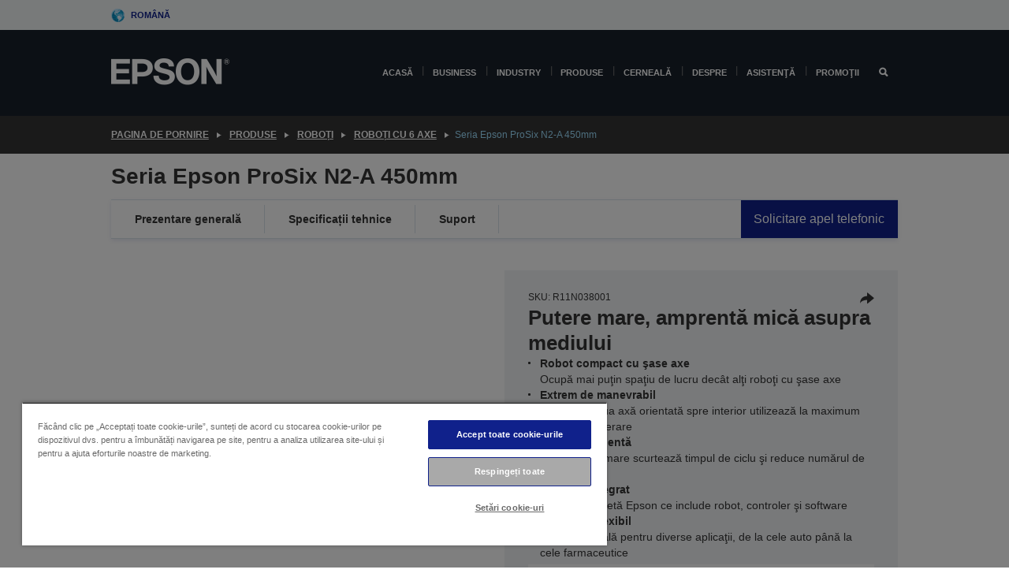

--- FILE ---
content_type: text/html;charset=UTF-8
request_url: https://www.epson.ro/ro_RO/produse/robo%c8%9bi/robo%c8%9bi-cu-6-axe/seria-epson-prosix-n2-a-450mm/p/21277
body_size: 26739
content:
<!DOCTYPE html>
 <html lang="ro-RO" dir="ltr">

<head>
    <title>
        Seria Epson ProSix N2-A 450mm | Robo&#539;i cu 6 axe | Robo&#539;i | Produse | Epson Rom&acirc;nia</title>

    <meta http-equiv="Content-Type" content="text/html; charset=utf-8"/>
    <meta http-equiv="X-UA-Compatible" content="IE=edge">
    <meta charset="utf-8">
    <meta name="viewport" content="width=device-width, initial-scale=1, minimum-scale=1">

    <link rel="preconnect" href="//i8.amplience.net">

    <link rel="dns-prefetch" href="//i8.amplience.net">
    <link rel="dns-prefetch" href="//c1.adis.ws">
    



 
     <link rel="canonical" href="https://www.epson.ro/ro_RO/produse/robo%c8%9bi/robo%c8%9bi-cu-6-axe/seria-epson-prosix-n2-a-450mm/p/21277" />
 
 
 
 <meta name="description" content="Robot cu &#351;ase axe din seria Epson ProSix N2, foarte compact &#351;i manevrabil pentru aplica&#355;ii de automatizare industrial&#259;">
<meta name="robots" content="index,follow">
<meta property="og:type" content="website">
<meta property="og:locale" content="ro_RO">
<meta property="og:title" content="Seria Epson ProSix N2-A 450mm | Robo&amp;#539;i cu 6 axe | Robo&amp;#539;i | Produse | Epson Rom&amp;acirc;nia">
<meta property="og:description" content="Robot cu &#351;ase axe din seria Epson ProSix N2, foarte compact &#351;i manevrabil pentru aplica&#355;ii de automatizare industrial&#259;">
<meta property="og:url" content="https://www.epson.ro/ro_RO/produse/robo%c8%9bi/robo%c8%9bi-cu-6-axe/seria-epson-prosix-n2-a-450mm/p/21277">
<meta property="og:image" content="https://i8.amplience.net/i/epsonemear/n2_05_low_res">
<meta property="product:brand" content="Epson">
<meta property="product:condition" content="new">
<meta property="product:availability" content="out of stock">
<meta property="product:price:amount">
<meta property="product:price:currency" content="RON">
<meta property="product:retailer_item_id" content="R11N038001">
<meta property="product:product:gtin" content="8715946724782">
<link rel="shortcut icon" type="image/x-icon" media="all" href="/_ui/responsive/common/images/favicon.ico" />
        <link rel="stylesheet" type="text/css" media="all" href="/_ui/responsive/theme-alpha/css/style.css?20260109.1"/>
<link link rel="preload" as="style" type="text/css" media="all" href="/wro/addons_responsive.css?20260109.1" onload="this.onload=null;this.rel='stylesheet'" />
		<noscript><link rel="stylesheet" href="/wro/addons_responsive.css?20260109.1"></noscript>
	<script src="https://cdn.cookielaw.org/scripttemplates/otSDKStub.js"
            type="text/javascript"
            charset="UTF-8"
            data-document-language="true"
            data-domain-script="d885a386-6d2b-4aac-8f4e-5090f78b81a2"></script>

    <script type="text/javascript">
        function OptanonWrapper() { }
    </script>
<script type="text/javascript" src="//assets.adobedtm.com/a31994d57928/f467133c647c/launch-5eb2666b3e55.min.js"></script>














<script type="text/javascript">
!function(att,raq,t){
  var version = "1";
  var supportOldBrowsers = false;
  att[raq]=att[raq]||[];var n=["init","send","setUser","addUserIdentity","setUserIdentities","addUserSegment","setUserSegments","addUserTrait","setUserTraits","clearUser"];if(!att.xo){att.xo={activity:{},init:function(e){att[raq].push(["init",e.activity])}};for(var r=0;r<n.length;r++)att.xo.activity[n[r]]=function(e){return function(i,r,s){att[raq].push([n[e],i,r,s])}}(r)}var s=document.createElement("script");s.type="text/javascript",s.async=!0,s.src=t+version+".min.js",(att.document.documentMode||supportOldBrowsers)&&(s.src=t+version+".compat.min.js");var a=document.getElementsByTagName("script")[0];a.parentNode.insertBefore(s,a)
}(window,"_attraqt","https://cdn.attraqt.io/xo.all-");
</script></head>

<body class="page-productDetails pageType-ProductPage template-pages-product-productLayout2Page  smartedit-page-uid-productDetails smartedit-page-uuid-eyJpdGVtSWQiOiJwcm9kdWN0RGV0YWlscyIsImNhdGFsb2dJZCI6ImVwc29uR2xvYmFsQ29udGVudENhdGFsb2ciLCJjYXRhbG9nVmVyc2lvbiI6Ik9ubGluZSJ9 smartedit-catalog-version-uuid-epsonGlobalContentCatalog/Online  language-ro_RO ">

    <div class="main">
			<div class="yCmsContentSlot">
</div><header class="js-mainHeader">
    <a href="#main" class="skip">Skip to main content</a>

    <nav role="navigation" aria-label="menu" class="navigation navigation--top hidden-xs hidden-sm">
        <div class="container-fluid">
            <div class="row">
                <div class="col-sm-12 col-md-12 p-0">
                    <div class="navigation-top js-navigation-top">
                        <div class="navigation-top__list">
                            <div class="navigation-top__list-item hidden-xs hidden-sm sub-navigation">
                                <div class="yCmsContentSlot siteSelectorSlot">
<div class="yCmsComponent ">
<div class="navigation-top__links-trigger navigation-top__links-trigger--site-selector hidden-xs hidden-sm js-site-selector-trigger" tabindex="0">
    Română</div>

<div class="site-selector js-site-selector-popup js-sub-navigation-nav sub-navigation__nav">
    <form id="command" class="site-selector__form js-site-selector-form" action="/ro_RO/site-change" method="post"><div class="site-selector__header clearfix">
            
             <legend class="site-selector__header-text">Regiune și limbă</legend>

           <button class="site-selector__header-btn btn btn-close js-close-site-selector" aria-hidden="true">
                <span aria-hidden="true" class="glyphicon glyphicon-remove"></span>
                <span class="sr-only">Înapoi</span>
            </button>
        </div>
        <div class="site-selector__content">
        
        
        <div class="form-group site-selector__form-group">
            <label for="siteSelectorCountrydesktop" class="site-selector__label form-group__label">Țara/regiunea</label>
            <select id="siteSelectorCountrydesktop" class="site-selector__select form-control js-site-selector" name="site">
                <option value="epson-at">Austria</option>
                        <option value="epson-be">Belgium</option>
                        <option value="epson-bg">Bulgaria</option>
                        <option value="epson-hr">Croatia</option>
                        <option value="epson-cz">Czech Republic</option>
                        <option value="epson-dk">Denmark</option>
                        <option value="epson-ee">Estonia</option>
                        <option value="epson-eu">Europe</option>
                        <option value="epson-fi">Finland</option>
                        <option value="epson-fr">France</option>
                        <option value="epson-de">Germany</option>
                        <option value="epson-gr">Greece</option>
                        <option value="epson-hu">Hungary</option>
                        <option value="epson-ie">Ireland</option>
                        <option value="epson-it">Italy</option>
                        <option value="epson-lv">Latvia</option>
                        <option value="epson-lt">Lithuania</option>
                        <option value="epson-mt">Malta</option>
                        <option value="epson-nl">Netherlands</option>
                        <option value="epson-no">Norway</option>
                        <option value="epson-pl">Poland</option>
                        <option value="epson-pt">Portugal</option>
                        <option value="epson-ro" selected="selected">România</option>
                        <option value="epson-rs">Serbia</option>
                        <option value="epson-sk">Slovakia</option>
                        <option value="epson-si">Slovenia</option>
                        <option value="epson-es">Spain</option>
                        <option value="epson-se">Sweden</option>
                        <option value="epson-ch">Switzerland</option>
                        <option value="epson-gb">United Kingdom</option>
                        </select>
        </div>

        <div class="form-group site-selector__form-group">
            <label for="siteSelectorLangdesktop" class="site-selector__label form-group__label">Limbă</label>
            <select id="siteSelectorLangdesktop" class="site-selector__select form-control js-language-selector" name="language">
                <option value="ro_RO" selected="selected">Română</option>
                        </select>
        </div>

        <button class="btn btn-primary" type="submit">Confirmare</button>
        
        <div class="site-selector__bottom">
            <p>Nu vă puteți găsi țara?</p>
            <a href="https://epson.com/">Vizitați Epson Global</a>
        </div>
        </div>
    <div>
<input type="hidden" name="CSRFToken" value="2a88b7f7-0637-46f8-afb5-226ba8a6dd01" />
</div></form></div>
</div></div></div>
                        </div>
                        <ul class="navigation-top__list navigation-top__list--right">
                            </ul>
                    </div>
                </div>
            </div>
        </div>
    </nav>

    <div class="hidden-xs hidden-sm js-secondaryNavCompany collapse" id="accNavComponentDesktopTwo">
        <ul class="nav__links js-nav__links js-my-account-title" data-title="Contul meu">
            </ul>
    </div>

    <nav aria-label="Mobile navigation"
         class="navigation navigation--middle js-navigation--middle visible-xs visible-sm">
         <input type="hidden" value="false" id="transactionalValue" />
        <div class="container-fluid">
            <div class="row">
                <div class="text-left col-xs-3">
                    <button class="navigation__btn navigation__hamburger js-toggle-sm-navigation" type="button">
                        <span aria-hidden="true"
                              class="navigation__hamburger-item navigation__hamburger-item--icon icon-hamburger"></span>
                        <span class="navigation__hamburger-item--txt">Meniu</span>
                    </button>
                </div>
                <div class="text-center col-xs-6">
                    <div class="navigation__logo js-mobile-logo">
                        </div>
                </div>
                <div class="pl-0 col-xs-3">
                    <div class="row tab-row">
                        <div class="text-right search-right">
                            <button class="navigation__btn navigation__btn--mobile js-toggle-xs-search" type="button">
                                    <span class="sr-only">Căutare</span>
                                    <span aria-hidden="true" class="glyphicon glyphicon-search js-xs-search-icon"></span>
                                    <span aria-hidden="true" class="glyphicon glyphicon-close js-xs-close-icon display-none"></span>
                                </button>
                            </div>
                        </div>
                </div>
            </div>
        </div>
    </nav>
    <a id="skiptonavigation"></a>
    <nav class="navigation navigation--bottom js_navigation--bottom js-enquire-offcanvas-navigation" role="navigation">
		<div class="js-offcanvas-site-selector hidden-md hidden-lg">
			<div class="yCmsContentSlot siteSelectorSlot">
<div class="yCmsComponent ">
<div class="navigation-top__links-trigger navigation-top__links-trigger--site-selector hidden-xs hidden-sm js-site-selector-trigger" tabindex="0">
    Română</div>

<div class="site-selector js-site-selector-popup js-sub-navigation-nav sub-navigation__nav">
    <form id="command" class="site-selector__form js-site-selector-form" action="/ro_RO/site-change" method="post"><div class="site-selector__header clearfix">
            
             <legend class="site-selector__header-text">Regiune și limbă</legend>

           <button class="site-selector__header-btn btn btn-close js-close-site-selector" aria-hidden="true">
                <span aria-hidden="true" class="glyphicon glyphicon-remove"></span>
                <span class="sr-only">Înapoi</span>
            </button>
        </div>
        <div class="site-selector__content">
        
        
        <div class="form-group site-selector__form-group">
            <label for="siteSelectorCountrymobile" class="site-selector__label form-group__label">Țara/regiunea</label>
            <select id="siteSelectorCountrymobile" class="site-selector__select form-control js-site-selector" name="site">
                <option value="epson-at">Austria</option>
                        <option value="epson-be">Belgium</option>
                        <option value="epson-bg">Bulgaria</option>
                        <option value="epson-hr">Croatia</option>
                        <option value="epson-cz">Czech Republic</option>
                        <option value="epson-dk">Denmark</option>
                        <option value="epson-ee">Estonia</option>
                        <option value="epson-eu">Europe</option>
                        <option value="epson-fi">Finland</option>
                        <option value="epson-fr">France</option>
                        <option value="epson-de">Germany</option>
                        <option value="epson-gr">Greece</option>
                        <option value="epson-hu">Hungary</option>
                        <option value="epson-ie">Ireland</option>
                        <option value="epson-it">Italy</option>
                        <option value="epson-lv">Latvia</option>
                        <option value="epson-lt">Lithuania</option>
                        <option value="epson-mt">Malta</option>
                        <option value="epson-nl">Netherlands</option>
                        <option value="epson-no">Norway</option>
                        <option value="epson-pl">Poland</option>
                        <option value="epson-pt">Portugal</option>
                        <option value="epson-ro" selected="selected">România</option>
                        <option value="epson-rs">Serbia</option>
                        <option value="epson-sk">Slovakia</option>
                        <option value="epson-si">Slovenia</option>
                        <option value="epson-es">Spain</option>
                        <option value="epson-se">Sweden</option>
                        <option value="epson-ch">Switzerland</option>
                        <option value="epson-gb">United Kingdom</option>
                        </select>
        </div>

        <div class="form-group site-selector__form-group">
            <label for="siteSelectorLangmobile" class="site-selector__label form-group__label">Limbă</label>
            <select id="siteSelectorLangmobile" class="site-selector__select form-control js-language-selector" name="language">
                <option value="ro_RO" selected="selected">Română</option>
                        </select>
        </div>

        <button class="btn btn-primary" type="submit">Confirmare</button>
        
        <div class="site-selector__bottom">
            <p>Nu vă puteți găsi țara?</p>
            <a href="https://epson.com/">Vizitați Epson Global</a>
        </div>
        </div>
    <div>
<input type="hidden" name="CSRFToken" value="2a88b7f7-0637-46f8-afb5-226ba8a6dd01" />
</div></form></div>
</div></div><div class="js-offcanvas-overlay overlay"></div>
		</div>
		<ul class="sticky-nav-top hidden-lg hidden-md js-sticky-user-group hidden-md hidden-lg">
			</ul>
		<div class="container-fluid">
			<div class="row">
				<div class="col-xs-4 col-md-2 navigation__column navigation__column--logo hidden-xs hidden-sm site-logo js-site-logo">
					<div class="yCmsComponent yComponentWrapper">
<div class="banner">

		<a class="banner__link" href="/ro_RO/">
						<img class="banner__img" title="Epson" 
						alt="Epson" src="/medias/sys_master/images/h07/h21/9291547803678/logo/logo.png">
					</a>
				</div></div></div>
				<div class="col-xs-12 col-md-10 navigation__column navigation__column--links js-relative-parent">
					<ul class=" navigation__list navigation__list--offcanvas js-offcanvas-links ">
						<li class="navigation__list-item   js-enquire-has-sub">
								<span class="navigation__trigger navigation__trigger--arrow js-enquire-sub-trigger"
												data-layer-track="mega_menu_click"
data-layer-on="click"
data-layer-name="top-selection-cmsitem_00145592"
data-layer-data="{ &#034;megamenu_item_top_selection&#034;: &#034;Acasă&#034; }"
>
										<a aria-expanded="false" href="/ro_RO/for-home">Acasă</a></span>
								<div class="navigation-sub navigation-sub--one navigation__sub js_sub__navigation js-nav-height col-md-3 col-lg-2">

										<div class="navigation-sub__nodes col-md-12">
														<div class="navigation-sub__nodes-title">Home links RO</div>
														<ul class="navigation-sub__list js-sub-nested-navigation js-menu-aim has-title">
															<li class="navigation-sub__list-item navigation-sub__list-item--back">
																<a class="navigation-sub__back js-enquire-sub-close hidden-md hidden-lg navigation__back-icon glyphicon glyphicon-chevron-left back-text" role="button" href="#">
																	Înapoi</a>
															</li>

															<li class="navigation-sub__list-item" data-layer-alias="top-selection-cmsitem_00145592"
>
																<span class="yCmsComponent navigation-sub__link-parent hidden-md hidden-lg">
<a aria-expanded="false" href="/ro_RO/for-home">Acasă</a></span><li class="navigation-sub__list-item  js-enquire-nested-has-sub">
																				<span class="navigation-sub__trigger navigation-sub__trigger--arrow js-enquire-nested-sub-trigger"
																							data-layer-extend="top-selection-cmsitem_00145592"
data-layer-name="second-selection-cmsitem_00145621"
data-layer-data="{ &#034;megamenu_item_second_selection&#034;: &#034;Imprimante&#034; }"
>
																					<a aria-expanded="false" href="/ro_RO/c/consumer">Imprimante</a></span>
																				<div class="navigation-sub-sub navigation__sub js-nav-height js_sub_sub__navigation col-md-3 col-lg-2">

																					<div class="navigation-sub-sub__nodes col-md-12">
																						<ul class="navigation-sub-sub__list has-title">

																							<li class="navigation-sub-sub__list-item navigation-sub-sub__list-item--back">
																								<a class="navigation-sub-sub__back js-enquire-nested-sub-close hidden-md hidden-lg navigation__back-icon glyphicon glyphicon-chevron-left back-text" role="button" href="#">
																									Înapoi</a>
																							</li>

																							<li class="navigation-sub-sub__list-item" data-layer-alias="second-selection-cmsitem_00145621"
>
																								<span class="yCmsComponent navigation-sub-sub__link-parent hidden-md hidden-lg">
<a aria-expanded="false" href="/ro_RO/c/consumer">Imprimante</a></span></li>
																							<li class="navigation-sub-sub__list-item" data-layer-extend="second-selection-cmsitem_00145621"
data-layer-data="{ &#034;megamenu_item_third_selection&#034;: &#034;EcoTank &#034; }"
>
																											<a aria-expanded="false" href="/ro_RO/for-home/ecotank">EcoTank </a></li>
																									<li class="navigation-sub-sub__list-item" data-layer-extend="second-selection-cmsitem_00145621"
data-layer-data="{ &#034;megamenu_item_third_selection&#034;: &#034;Mono EcoTank&#034; }"
>
																											<a aria-expanded="false" href="/ro_RO/ecotank-mono-printers">Mono EcoTank</a></li>
																									<li class="navigation-sub-sub__list-item" data-layer-extend="second-selection-cmsitem_00145621"
data-layer-data="{ &#034;megamenu_item_third_selection&#034;: &#034;EcoTank for Business&#034; }"
>
																											<a aria-expanded="false" href="/ro_RO/ecotank-business-printers">EcoTank for Business</a></li>
																									<li class="navigation-sub-sub__list-item" data-layer-extend="second-selection-cmsitem_00145621"
data-layer-data="{ &#034;megamenu_item_third_selection&#034;: &#034;Workforce Series&#034; }"
>
																											<a aria-expanded="false" href="/ro_RO/for-home/home-office">Workforce Series</a></li>
																									<li class="navigation-sub-sub__list-item" data-layer-extend="second-selection-cmsitem_00145621"
data-layer-data="{ &#034;megamenu_item_third_selection&#034;: &#034;Expression Series&#034; }"
>
																											<a aria-expanded="false" href="/ro_RO/for-home/expression-printers">Expression Series</a></li>
																									<li class="navigation-sub-sub__list-item" data-layer-extend="second-selection-cmsitem_00145621"
data-layer-data="{ &#034;megamenu_item_third_selection&#034;: &#034;Monthly ink plan&#034; }"
>
																											<a aria-expanded="false" href="/ro_RO/readyprint">Monthly ink plan</a></li>
																									<li class="navigation-sub-sub__list-item" data-layer-extend="second-selection-cmsitem_00145621"
data-layer-data="{ &#034;megamenu_item_third_selection&#034;: &#034;Instrument căutare cerneală&#034; }"
>
																											<a aria-expanded="false" href="/ro_RO/inkfinder">Instrument căutare cerneală</a></li>
																									<li class="navigation-sub-sub__list-item" data-layer-extend="second-selection-cmsitem_00145621"
data-layer-data="{ &#034;megamenu_item_third_selection&#034;: &#034;Cerneală originală&#034; }"
>
																											<a aria-expanded="false" href="/ro_RO/consumables/genuine-inks">Cerneală originală</a></li>
																									<li class="navigation-sub-sub__list-item" data-layer-extend="second-selection-cmsitem_00145621"
data-layer-data="{ &#034;megamenu_item_third_selection&#034;: &#034;Cerneală Claria&#034; }"
>
																											<a aria-expanded="false" href="/ro_RO/consumables/claria-ink">Cerneală Claria</a></li>
																									</ul>
																					</div>
																				</div>
																			</li>
																		<li class="navigation-sub__list-item  js-enquire-nested-has-sub">
																				<span class="navigation-sub__trigger navigation-sub__trigger--arrow js-enquire-nested-sub-trigger"
																							data-layer-extend="top-selection-cmsitem_00145592"
data-layer-name="second-selection-cmsitem_00145647"
data-layer-data="{ &#034;megamenu_item_second_selection&#034;: &#034;Proiectoare&#034; }"
>
																					<a aria-expanded="false" href="/ro_RO/for-home/home-cinema">Proiectoare</a></span>
																				<div class="navigation-sub-sub navigation__sub js-nav-height js_sub_sub__navigation col-md-3 col-lg-2">

																					<div class="navigation-sub-sub__nodes col-md-12">
																						<ul class="navigation-sub-sub__list has-title">

																							<li class="navigation-sub-sub__list-item navigation-sub-sub__list-item--back">
																								<a class="navigation-sub-sub__back js-enquire-nested-sub-close hidden-md hidden-lg navigation__back-icon glyphicon glyphicon-chevron-left back-text" role="button" href="#">
																									Înapoi</a>
																							</li>

																							<li class="navigation-sub-sub__list-item" data-layer-alias="second-selection-cmsitem_00145647"
>
																								<span class="yCmsComponent navigation-sub-sub__link-parent hidden-md hidden-lg">
<a aria-expanded="false" href="/ro_RO/for-home/home-cinema">Proiectoare</a></span></li>
																							<li class="navigation-sub-sub__list-item" data-layer-extend="second-selection-cmsitem_00145647"
data-layer-data="{ &#034;megamenu_item_third_selection&#034;: &#034;Lifestudio: Proiectoare inteligente portabile&#034; }"
>
																											<a aria-expanded="false" href="/ro_RO/for-home/home-cinema/portable-smart-projectors">Lifestudio: Proiectoare inteligente portabile</a></li>
																									<li class="navigation-sub-sub__list-item" data-layer-extend="second-selection-cmsitem_00145647"
data-layer-data="{ &#034;megamenu_item_third_selection&#034;: &#034;Lifestudio: Proiectoare inteligente cu distanță ultra-scurtă de proiecție&#034; }"
>
																											<a aria-expanded="false" href="/ro_RO/for-home/home-cinema/ultra-short-throw-smart-projectors">Lifestudio: Proiectoare inteligente cu distanță ultra-scurtă de proiecție</a></li>
																									<li class="navigation-sub-sub__list-item" data-layer-extend="second-selection-cmsitem_00145647"
data-layer-data="{ &#034;megamenu_item_third_selection&#034;: &#034;Epiqvision: Proiector laser&#034; }"
>
																											<a aria-expanded="false" href="/ro_RO/epiqvision">Epiqvision: Proiector laser</a></li>
																									<li class="navigation-sub-sub__list-item" data-layer-extend="second-selection-cmsitem_00145647"
data-layer-data="{ &#034;megamenu_item_third_selection&#034;: &#034;Proiectoare inteligente mini și portabile&#034; }"
>
																											<a aria-expanded="false" href="/ro_RO/for-home/home-cinema/mini-smart-projectors">Proiectoare inteligente mini și portabile</a></li>
																									<li class="navigation-sub-sub__list-item" data-layer-extend="second-selection-cmsitem_00145647"
data-layer-data="{ &#034;megamenu_item_third_selection&#034;: &#034;Home Cinema&#034; }"
>
																											<a aria-expanded="false" href="/ro_RO/products/projector/home-cinema/c/homecinema">Home Cinema</a></li>
																									<li class="navigation-sub-sub__list-item" data-layer-extend="second-selection-cmsitem_00145647"
data-layer-data="{ &#034;megamenu_item_third_selection&#034;: &#034;Jocuri&#034; }"
>
																											<a aria-expanded="false" href="/ro_RO/for-home/gaming">Jocuri</a></li>
																									<li class="navigation-sub-sub__list-item" data-layer-extend="second-selection-cmsitem_00145647"
data-layer-data="{ &#034;megamenu_item_third_selection&#034;: &#034;Proiectoare laser profesionale pentru acasă&#034; }"
>
																											<a aria-expanded="false" href="/ro_RO/for-home/home-cinema/professional-home-projectors">Proiectoare laser profesionale pentru acasă</a></li>
																									<li class="navigation-sub-sub__list-item" data-layer-extend="second-selection-cmsitem_00145647"
data-layer-data="{ &#034;megamenu_item_third_selection&#034;: &#034;Proiectoare pentru biroul de acasă&#034; }"
>
																											<a aria-expanded="false" href="/ro_RO/produse/projector/c/projector?q&#61;%3Arelevance%3Afhq%3A%252F%252Fcatalog01%252Fro_RO%252Fcategories%253C%257Bcatalog01_categories_projector%257D%252Froomtypeapplication%253E%257Bhomeoffice%257D&amp;page&#61;0">Proiectoare pentru biroul de acasă</a></li>
																									<li class="navigation-sub-sub__list-item" data-layer-extend="second-selection-cmsitem_00145647"
data-layer-data="{ &#034;megamenu_item_third_selection&#034;: &#034;Opțiuni și accesorii&#034; }"
>
																											<a aria-expanded="false" href="/ro_RO/products/options/projector-accessories/c/standard">Opțiuni și accesorii</a></li>
																									<li class="navigation-sub-sub__list-item" data-layer-extend="second-selection-cmsitem_00145647"
data-layer-data="{ &#034;megamenu_item_third_selection&#034;: &#034;Toate produsele de divertisment pentru acasă&#034; }"
>
																											<a aria-expanded="false" href="/ro_RO/products/projector/home-cinema/c/homecinema">Toate produsele de divertisment pentru acasă</a></li>
																									</ul>
																					</div>
																				</div>
																			</li>
																		<li class="navigation-sub__list-item ">
																				<span class="navigation-sub__trigger  js-enquire-nested-sub-trigger"
																							data-layer-extend="top-selection-cmsitem_00145592"
data-layer-name="second-selection-cmsitem_00631122"
data-layer-data="{ &#034;megamenu_item_second_selection&#034;: &#034;Scanere&#034; }"
>
																					<a aria-expanded="false" href="/ro_RO/c/consumerscanner">Scanere</a></span>
																				<div class="navigation-sub-sub navigation__sub js-nav-height js_sub_sub__navigation col-md-3 col-lg-2">

																					<div class="navigation-sub-sub__nodes col-md-12">
																						<ul class="navigation-sub-sub__list has-title">

																							<li class="navigation-sub-sub__list-item navigation-sub-sub__list-item--back">
																								<a class="navigation-sub-sub__back js-enquire-nested-sub-close hidden-md hidden-lg navigation__back-icon glyphicon glyphicon-chevron-left back-text" role="button" href="#">
																									Înapoi</a>
																							</li>

																							<li class="navigation-sub-sub__list-item" data-layer-alias="second-selection-cmsitem_00631122"
>
																								<span class="yCmsComponent navigation-sub-sub__link-parent hidden-md hidden-lg">
<a aria-expanded="false" href="/ro_RO/c/consumerscanner">Scanere</a></span></li>
																							</ul>
																					</div>
																				</div>
																			</li>
																		<li class="navigation-sub__list-item  js-enquire-nested-has-sub">
																				<span class="navigation-sub__trigger navigation-sub__trigger--arrow js-enquire-nested-sub-trigger"
																							data-layer-extend="top-selection-cmsitem_00145592"
data-layer-name="second-selection-cmsitem_00145659"
data-layer-data="{ &#034;megamenu_item_second_selection&#034;: &#034;Produse pentru acasă &#034; }"
>
																					<a style="cursor:default" aria-expanded="false">Produse pentru acasă </a></span>
																				<div class="navigation-sub-sub navigation__sub js-nav-height js_sub_sub__navigation col-md-3 col-lg-2">

																					<div class="navigation-sub-sub__nodes col-md-12">
																						<ul class="navigation-sub-sub__list has-title">

																							<li class="navigation-sub-sub__list-item navigation-sub-sub__list-item--back">
																								<a class="navigation-sub-sub__back js-enquire-nested-sub-close hidden-md hidden-lg navigation__back-icon glyphicon glyphicon-chevron-left back-text" role="button" href="#">
																									Înapoi</a>
																							</li>

																							<li class="navigation-sub-sub__list-item" data-layer-alias="second-selection-cmsitem_00145659"
>
																								<span class="yCmsComponent navigation-sub-sub__link-parent hidden-md hidden-lg">
<a style="cursor:default" aria-expanded="false">Produse pentru acasă </a></span></li>
																							<li class="navigation-sub-sub__list-item" data-layer-extend="second-selection-cmsitem_00145659"
data-layer-data="{ &#034;megamenu_item_third_selection&#034;: &#034;EcoTank&#034; }"
>
																											<a aria-expanded="false" href="/ro_RO/for-home/ecotank">EcoTank</a></li>
																									<li class="navigation-sub-sub__list-item" data-layer-extend="second-selection-cmsitem_00145659"
data-layer-data="{ &#034;megamenu_item_third_selection&#034;: &#034;Imprimante&#034; }"
>
																											<a aria-expanded="false" href="/ro_RO/c/consumer">Imprimante</a></li>
																									<li class="navigation-sub-sub__list-item" data-layer-extend="second-selection-cmsitem_00145659"
data-layer-data="{ &#034;megamenu_item_third_selection&#034;: &#034;Proiectoare&#034; }"
>
																											<a aria-expanded="false" href="/ro_RO/c/homecinema">Proiectoare</a></li>
																									<li class="navigation-sub-sub__list-item" data-layer-extend="second-selection-cmsitem_00145659"
data-layer-data="{ &#034;megamenu_item_third_selection&#034;: &#034;Scanere&#034; }"
>
																											<a aria-expanded="false" href="/ro_RO/c/consumerscanner">Scanere</a></li>
																									<li class="navigation-sub-sub__list-item" data-layer-extend="second-selection-cmsitem_00145659"
data-layer-data="{ &#034;megamenu_item_third_selection&#034;: &#034;Smart Glasses&#034; }"
>
																											<a aria-expanded="false" href="/ro_RO/products/smart-glasses/see-through-mobile-viewer/moverio-bt-40/p/31095">Smart Glasses</a></li>
																									<li class="navigation-sub-sub__list-item" data-layer-extend="second-selection-cmsitem_00145659"
data-layer-data="{ &#034;megamenu_item_third_selection&#034;: &#034;Instrument căutare cerneală&#034; }"
>
																											<a aria-expanded="false" href="/ro_RO/inkfinder">Instrument căutare cerneală</a></li>
																									<li class="navigation-sub-sub__list-item" data-layer-extend="second-selection-cmsitem_00145659"
data-layer-data="{ &#034;megamenu_item_third_selection&#034;: &#034;Instrument căutare hârtie&#034; }"
>
																											<a aria-expanded="false" href="/ro_RO/c/paper">Instrument căutare hârtie</a></li>
																									</ul>
																					</div>
																				</div>
																			</li>
																		<li class="navigation-sub__list-item  js-enquire-nested-has-sub">
																				<span class="navigation-sub__trigger navigation-sub__trigger--arrow js-enquire-nested-sub-trigger"
																							data-layer-extend="top-selection-cmsitem_00145592"
data-layer-name="second-selection-cmsitem_00145686"
data-layer-data="{ &#034;megamenu_item_second_selection&#034;: &#034;Aplicaţii şi servicii pentru acasă&#034; }"
>
																					<a style="cursor:default" aria-expanded="false">Aplicaţii şi servicii pentru acasă</a></span>
																				<div class="navigation-sub-sub navigation__sub js-nav-height js_sub_sub__navigation col-md-3 col-lg-2">

																					<div class="navigation-sub-sub__nodes col-md-12">
																						<ul class="navigation-sub-sub__list has-title">

																							<li class="navigation-sub-sub__list-item navigation-sub-sub__list-item--back">
																								<a class="navigation-sub-sub__back js-enquire-nested-sub-close hidden-md hidden-lg navigation__back-icon glyphicon glyphicon-chevron-left back-text" role="button" href="#">
																									Înapoi</a>
																							</li>

																							<li class="navigation-sub-sub__list-item" data-layer-alias="second-selection-cmsitem_00145686"
>
																								<span class="yCmsComponent navigation-sub-sub__link-parent hidden-md hidden-lg">
<a style="cursor:default" aria-expanded="false">Aplicaţii şi servicii pentru acasă</a></span></li>
																							<li class="navigation-sub-sub__list-item" data-layer-extend="second-selection-cmsitem_00145686"
data-layer-data="{ &#034;megamenu_item_third_selection&#034;: &#034;Epson Connect&#034; }"
>
																											<a aria-expanded="false" href="/ro_RO/apps-software/epson-connect">Epson Connect</a></li>
																									</ul>
																					</div>
																				</div>
																			</li>
																		<li class="navigation-sub__list-item  js-enquire-nested-has-sub">
																				<span class="navigation-sub__trigger navigation-sub__trigger--arrow js-enquire-nested-sub-trigger"
																							data-layer-extend="top-selection-cmsitem_00145592"
data-layer-name="second-selection-cmsitem_00145693"
data-layer-data="{ &#034;megamenu_item_second_selection&#034;: &#034;Promoţii&#034; }"
>
																					<a aria-expanded="false" href="/ro_RO/promotions">Promoţii</a></span>
																				<div class="navigation-sub-sub navigation__sub js-nav-height js_sub_sub__navigation col-md-3 col-lg-2">

																					<div class="navigation-sub-sub__nodes col-md-12">
																						<ul class="navigation-sub-sub__list has-title">

																							<li class="navigation-sub-sub__list-item navigation-sub-sub__list-item--back">
																								<a class="navigation-sub-sub__back js-enquire-nested-sub-close hidden-md hidden-lg navigation__back-icon glyphicon glyphicon-chevron-left back-text" role="button" href="#">
																									Înapoi</a>
																							</li>

																							<li class="navigation-sub-sub__list-item" data-layer-alias="second-selection-cmsitem_00145693"
>
																								<span class="yCmsComponent navigation-sub-sub__link-parent hidden-md hidden-lg">
<a aria-expanded="false" href="/ro_RO/promotions">Promoţii</a></span></li>
																							<li class="navigation-sub-sub__list-item" data-layer-extend="second-selection-cmsitem_00145693"
data-layer-data="{ &#034;megamenu_item_third_selection&#034;: &#034;Garanţie Epson extinsă&#034; }"
>
																											<a aria-expanded="false" href="/ro_RO/promotions/extended-warranty">Garanţie Epson extinsă</a></li>
																									<li class="navigation-sub-sub__list-item" data-layer-extend="second-selection-cmsitem_00145693"
data-layer-data="{ &#034;megamenu_item_third_selection&#034;: &#034;Online Sale&#034; }"
>
																											<a aria-expanded="false" href="/ro_RO/store-promotions">Online Sale</a></li>
																									</ul>
																					</div>
																				</div>
																			</li>
																		</li>
														</ul>
													</div>
												</div>
								</li>
						<li class="navigation__list-item  navigation__list-item--pipe js-enquire-has-sub">
								<span class="navigation__trigger navigation__trigger--arrow js-enquire-sub-trigger"
												data-layer-track="mega_menu_click"
data-layer-on="click"
data-layer-name="top-selection-cmsitem_00146054"
data-layer-data="{ &#034;megamenu_item_top_selection&#034;: &#034;Business&#034; }"
>
										<a aria-expanded="false" href="/ro_RO/verticals">Business</a></span>
								<div class="navigation-sub navigation-sub--one navigation__sub js_sub__navigation js-nav-height col-md-3 col-lg-2">

										<div class="navigation-sub__nodes col-md-12">
														<div class="navigation-sub__nodes-title">Business links RO</div>
														<ul class="navigation-sub__list js-sub-nested-navigation js-menu-aim has-title">
															<li class="navigation-sub__list-item navigation-sub__list-item--back">
																<a class="navigation-sub__back js-enquire-sub-close hidden-md hidden-lg navigation__back-icon glyphicon glyphicon-chevron-left back-text" role="button" href="#">
																	Înapoi</a>
															</li>

															<li class="navigation-sub__list-item" data-layer-alias="top-selection-cmsitem_00146054"
>
																<span class="yCmsComponent navigation-sub__link-parent hidden-md hidden-lg">
<a aria-expanded="false" href="/ro_RO/verticals">Business</a></span><li class="navigation-sub__list-item  js-enquire-nested-has-sub">
																				<span class="navigation-sub__trigger navigation-sub__trigger--arrow js-enquire-nested-sub-trigger"
																							data-layer-extend="top-selection-cmsitem_00146054"
data-layer-name="second-selection-cmsitem_00146094"
data-layer-data="{ &#034;megamenu_item_second_selection&#034;: &#034;Imprimante Business&#034; }"
>
																					<a aria-expanded="false" href="/ro_RO/verticals/business-printing-solutions">Imprimante Business</a></span>
																				<div class="navigation-sub-sub navigation__sub js-nav-height js_sub_sub__navigation col-md-3 col-lg-2">

																					<div class="navigation-sub-sub__nodes col-md-12">
																						<ul class="navigation-sub-sub__list has-title">

																							<li class="navigation-sub-sub__list-item navigation-sub-sub__list-item--back">
																								<a class="navigation-sub-sub__back js-enquire-nested-sub-close hidden-md hidden-lg navigation__back-icon glyphicon glyphicon-chevron-left back-text" role="button" href="#">
																									Înapoi</a>
																							</li>

																							<li class="navigation-sub-sub__list-item" data-layer-alias="second-selection-cmsitem_00146094"
>
																								<span class="yCmsComponent navigation-sub-sub__link-parent hidden-md hidden-lg">
<a aria-expanded="false" href="/ro_RO/verticals/business-printing-solutions">Imprimante Business</a></span></li>
																							<li class="navigation-sub-sub__list-item" data-layer-extend="second-selection-cmsitem_00146094"
data-layer-data="{ &#034;megamenu_item_third_selection&#034;: &#034;Imprimante desktop&#034; }"
>
																											<a aria-expanded="false" href="/ro_RO/products/printers/inkjet/c/inkjet?q&#61;:newest-first:specsCategory:office&amp;text&#61;">Imprimante desktop</a></li>
																									<li class="navigation-sub-sub__list-item" data-layer-extend="second-selection-cmsitem_00146094"
data-layer-data="{ &#034;megamenu_item_third_selection&#034;: &#034;Imprimante pentru grupuri de lucru medii&#034; }"
>
																											<a aria-expanded="false" href="/ro_RO/verticals/workforce-pro-series">Imprimante pentru grupuri de lucru medii</a></li>
																									<li class="navigation-sub-sub__list-item" data-layer-extend="second-selection-cmsitem_00146094"
data-layer-data="{ &#034;megamenu_item_third_selection&#034;: &#034;Imprimante pentru departamente mari&#034; }"
>
																											<a aria-expanded="false" href="/ro_RO/verticals/workforce-enterprise">Imprimante pentru departamente mari</a></li>
																									<li class="navigation-sub-sub__list-item" data-layer-extend="second-selection-cmsitem_00146094"
data-layer-data="{ &#034;megamenu_item_third_selection&#034;: &#034;Sistem de Pungi de Cerneală Înlocuibile&#034; }"
>
																											<a aria-expanded="false" href="https://www.epson.ro/ro_RO/verticals/workforce-pro-rips">Sistem de Pungi de Cerneală Înlocuibile</a></li>
																									<li class="navigation-sub-sub__list-item" data-layer-extend="second-selection-cmsitem_00146094"
data-layer-data="{ &#034;megamenu_item_third_selection&#034;: &#034;Imprimante de format mare&#034; }"
>
																											<a aria-expanded="false" href="/ro_RO/verticals/business-solutions-for-professional-graphics">Imprimante de format mare</a></li>
																									<li class="navigation-sub-sub__list-item" data-layer-extend="second-selection-cmsitem_00146094"
data-layer-data="{ &#034;megamenu_item_third_selection&#034;: &#034;Imprimante POS (Point-of-Sale)&#034; }"
>
																											<a aria-expanded="false" href="/ro_RO/verticals/business-solutions-for-retail/pos-printers">Imprimante POS (Point-of-Sale)</a></li>
																									<li class="navigation-sub-sub__list-item" data-layer-extend="second-selection-cmsitem_00146094"
data-layer-data="{ &#034;megamenu_item_third_selection&#034;: &#034;Imprimantă color pentru etichete&#034; }"
>
																											<a aria-expanded="false" href="/ro_RO/verticals/business-solutions-for-professional-graphics/colorworks">Imprimantă color pentru etichete</a></li>
																									<li class="navigation-sub-sub__list-item" data-layer-extend="second-selection-cmsitem_00146094"
data-layer-data="{ &#034;megamenu_item_third_selection&#034;: &#034;Imprimante pentru etichete&#034; }"
>
																											<a aria-expanded="false" href="/ro_RO/verticals/business-solutions-for-professional-graphics/packaging-labelling/label-printers">Imprimante pentru etichete</a></li>
																									<li class="navigation-sub-sub__list-item" data-layer-extend="second-selection-cmsitem_00146094"
data-layer-data="{ &#034;megamenu_item_third_selection&#034;: &#034;Imprimante matriciale&#034; }"
>
																											<a aria-expanded="false" href="/ro_RO/products/printers/dot-matrix/c/dotmatrix">Imprimante matriciale</a></li>
																									<li class="navigation-sub-sub__list-item" data-layer-extend="second-selection-cmsitem_00146094"
data-layer-data="{ &#034;megamenu_item_third_selection&#034;: &#034;Imprimante Foto Comerciale&#034; }"
>
																											<a aria-expanded="false" href="/ro_RO/verticals/business-solutions-for-professional-graphics/commercial-equipment">Imprimante Foto Comerciale</a></li>
																									<li class="navigation-sub-sub__list-item" data-layer-extend="second-selection-cmsitem_00146094"
data-layer-data="{ &#034;megamenu_item_third_selection&#034;: &#034;Tehnologie Heat-Free&#034; }"
>
																											<a aria-expanded="false" href="/ro_RO/heat-free-technology">Tehnologie Heat-Free</a></li>
																									</ul>
																					</div>
																				</div>
																			</li>
																		<li class="navigation-sub__list-item  js-enquire-nested-has-sub">
																				<span class="navigation-sub__trigger navigation-sub__trigger--arrow js-enquire-nested-sub-trigger"
																							data-layer-extend="top-selection-cmsitem_00146054"
data-layer-name="second-selection-cmsitem_00146126"
data-layer-data="{ &#034;megamenu_item_second_selection&#034;: &#034;Proiectoare de afaceri&#034; }"
>
																					<a aria-expanded="false" href="/ro_RO/verticals/business-projectors">Proiectoare de afaceri</a></span>
																				<div class="navigation-sub-sub navigation__sub js-nav-height js_sub_sub__navigation col-md-3 col-lg-2">

																					<div class="navigation-sub-sub__nodes col-md-12">
																						<ul class="navigation-sub-sub__list has-title">

																							<li class="navigation-sub-sub__list-item navigation-sub-sub__list-item--back">
																								<a class="navigation-sub-sub__back js-enquire-nested-sub-close hidden-md hidden-lg navigation__back-icon glyphicon glyphicon-chevron-left back-text" role="button" href="#">
																									Înapoi</a>
																							</li>

																							<li class="navigation-sub-sub__list-item" data-layer-alias="second-selection-cmsitem_00146126"
>
																								<span class="yCmsComponent navigation-sub-sub__link-parent hidden-md hidden-lg">
<a aria-expanded="false" href="/ro_RO/verticals/business-projectors">Proiectoare de afaceri</a></span></li>
																							<li class="navigation-sub-sub__list-item" data-layer-extend="second-selection-cmsitem_00146126"
data-layer-data="{ &#034;megamenu_item_third_selection&#034;: &#034;Proiectoare instalabile&#034; }"
>
																											<a aria-expanded="false" href="/ro_RO/verticals/installation-projectors">Proiectoare instalabile</a></li>
																									<li class="navigation-sub-sub__list-item" data-layer-extend="second-selection-cmsitem_00146126"
data-layer-data="{ &#034;megamenu_item_third_selection&#034;: &#034;Artă și divertisment&#034; }"
>
																											<a aria-expanded="false" href="/ro_RO/verticals/business-solutions-for-leisure/arts-and-entertainment-projectors">Artă și divertisment</a></li>
																									<li class="navigation-sub-sub__list-item" data-layer-extend="second-selection-cmsitem_00146126"
data-layer-data="{ &#034;megamenu_item_third_selection&#034;: &#034;Proiectoare educaționale&#034; }"
>
																											<a aria-expanded="false" href="/ro_RO/verticals/business-solutions-for-education/projectors">Proiectoare educaționale</a></li>
																									<li class="navigation-sub-sub__list-item" data-layer-extend="second-selection-cmsitem_00146126"
data-layer-data="{ &#034;megamenu_item_third_selection&#034;: &#034;Proiectoare hibride de lucru și întâlniri&#034; }"
>
																											<a aria-expanded="false" href="/ro_RO/verticals/business-projectors/hybrid-working-solutions">Proiectoare hibride de lucru și întâlniri</a></li>
																									<li class="navigation-sub-sub__list-item" data-layer-extend="second-selection-cmsitem_00146126"
data-layer-data="{ &#034;megamenu_item_third_selection&#034;: &#034;Proiectoare portabile&#034; }"
>
																											<a aria-expanded="false" href="/ro_RO/products/projector/portable/c/mobile">Proiectoare portabile</a></li>
																									<li class="navigation-sub-sub__list-item" data-layer-extend="second-selection-cmsitem_00146126"
data-layer-data="{ &#034;megamenu_item_third_selection&#034;: &#034;Proiectoare cu rază scurtă&#034; }"
>
																											<a aria-expanded="false" href="/ro_RO/products/projectors/short-distance/c/shortdistance">Proiectoare cu rază scurtă</a></li>
																									<li class="navigation-sub-sub__list-item" data-layer-extend="second-selection-cmsitem_00146126"
data-layer-data="{ &#034;megamenu_item_third_selection&#034;: &#034;Proiectoare cu rază ultra scurtă&#034; }"
>
																											<a aria-expanded="false" href="/ro_RO/products/projectors/ultra-short-distance/c/ultrashortdistance">Proiectoare cu rază ultra scurtă</a></li>
																									<li class="navigation-sub-sub__list-item" data-layer-extend="second-selection-cmsitem_00146126"
data-layer-data="{ &#034;megamenu_item_third_selection&#034;: &#034;Software Proiector&#034; }"
>
																											<a aria-expanded="false" href="/ro_RO/epson-projector-software">Software Proiector</a></li>
																									<li class="navigation-sub-sub__list-item" data-layer-extend="second-selection-cmsitem_00146126"
data-layer-data="{ &#034;megamenu_item_third_selection&#034;: &#034;Proiecție durabilă&#034; }"
>
																											<a aria-expanded="false" href="/ro_RO/sustainability/projectors">Proiecție durabilă</a></li>
																									<li class="navigation-sub-sub__list-item" data-layer-extend="second-selection-cmsitem_00146126"
data-layer-data="{ &#034;megamenu_item_third_selection&#034;: &#034;Ochelari Moverio AR&#034; }"
>
																											<a aria-expanded="false" href="/ro_RO/moverio-smart-glasses">Ochelari Moverio AR</a></li>
																									</ul>
																					</div>
																				</div>
																			</li>
																		<li class="navigation-sub__list-item  js-enquire-nested-has-sub">
																				<span class="navigation-sub__trigger navigation-sub__trigger--arrow js-enquire-nested-sub-trigger"
																							data-layer-extend="top-selection-cmsitem_00146054"
data-layer-name="second-selection-cmsitem_00146154"
data-layer-data="{ &#034;megamenu_item_second_selection&#034;: &#034;Scanere business&#034; }"
>
																					<a aria-expanded="false" href="/ro_RO/verticals/business-scanner-range">Scanere business</a></span>
																				<div class="navigation-sub-sub navigation__sub js-nav-height js_sub_sub__navigation col-md-3 col-lg-2">

																					<div class="navigation-sub-sub__nodes col-md-12">
																						<ul class="navigation-sub-sub__list has-title">

																							<li class="navigation-sub-sub__list-item navigation-sub-sub__list-item--back">
																								<a class="navigation-sub-sub__back js-enquire-nested-sub-close hidden-md hidden-lg navigation__back-icon glyphicon glyphicon-chevron-left back-text" role="button" href="#">
																									Înapoi</a>
																							</li>

																							<li class="navigation-sub-sub__list-item" data-layer-alias="second-selection-cmsitem_00146154"
>
																								<span class="yCmsComponent navigation-sub-sub__link-parent hidden-md hidden-lg">
<a aria-expanded="false" href="/ro_RO/verticals/business-scanner-range">Scanere business</a></span></li>
																							<li class="navigation-sub-sub__list-item" data-layer-extend="second-selection-cmsitem_00146154"
data-layer-data="{ &#034;megamenu_item_third_selection&#034;: &#034;Scanere Desktop Compact A4&#034; }"
>
																											<a aria-expanded="false" href="/ro_RO/verticals/business-scanner-range/compact-desktop-scanners">Scanere Desktop Compact A4</a></li>
																									<li class="navigation-sub-sub__list-item" data-layer-extend="second-selection-cmsitem_00146154"
data-layer-data="{ &#034;megamenu_item_third_selection&#034;: &#034;Scanere alimentate cu coli A4&#034; }"
>
																											<a aria-expanded="false" href="/ro_RO/verticals/business-scanner-range/sheetfed-scanners">Scanere alimentate cu coli A4</a></li>
																									<li class="navigation-sub-sub__list-item" data-layer-extend="second-selection-cmsitem_00146154"
data-layer-data="{ &#034;megamenu_item_third_selection&#034;: &#034;Scanere alimentate cu coli A3&#034; }"
>
																											<a aria-expanded="false" href="/ro_RO/products/scanners/document-scanner/c/businessscanner?q&#61;:relevance:a3Scanning:true&amp;text&#61;">Scanere alimentate cu coli A3</a></li>
																									<li class="navigation-sub-sub__list-item" data-layer-extend="second-selection-cmsitem_00146154"
data-layer-data="{ &#034;megamenu_item_third_selection&#034;: &#034;Scanere mobile&#034; }"
>
																											<a aria-expanded="false" href="/ro_RO/verticals/business-scanner-range/mobile-scanners">Scanere mobile</a></li>
																									<li class="navigation-sub-sub__list-item" data-layer-extend="second-selection-cmsitem_00146154"
data-layer-data="{ &#034;megamenu_item_third_selection&#034;: &#034;Scanere flatbed&#034; }"
>
																											<a aria-expanded="false" href="/ro_RO/verticals/business-scanner-range/flatbed-scanners">Scanere flatbed</a></li>
																									</ul>
																					</div>
																				</div>
																			</li>
																		<li class="navigation-sub__list-item  js-enquire-nested-has-sub">
																				<span class="navigation-sub__trigger navigation-sub__trigger--arrow js-enquire-nested-sub-trigger"
																							data-layer-extend="top-selection-cmsitem_00146054"
data-layer-name="second-selection-cmsitem_00146182"
data-layer-data="{ &#034;megamenu_item_second_selection&#034;: &#034;Imprimante profesionale&#034; }"
>
																					<a aria-expanded="false" href="/ro_RO/verticals/business-solutions-for-professional-graphics">Imprimante profesionale</a></span>
																				<div class="navigation-sub-sub navigation__sub js-nav-height js_sub_sub__navigation col-md-3 col-lg-2">

																					<div class="navigation-sub-sub__nodes col-md-12">
																						<ul class="navigation-sub-sub__list has-title">

																							<li class="navigation-sub-sub__list-item navigation-sub-sub__list-item--back">
																								<a class="navigation-sub-sub__back js-enquire-nested-sub-close hidden-md hidden-lg navigation__back-icon glyphicon glyphicon-chevron-left back-text" role="button" href="#">
																									Înapoi</a>
																							</li>

																							<li class="navigation-sub-sub__list-item" data-layer-alias="second-selection-cmsitem_00146182"
>
																								<span class="yCmsComponent navigation-sub-sub__link-parent hidden-md hidden-lg">
<a aria-expanded="false" href="/ro_RO/verticals/business-solutions-for-professional-graphics">Imprimante profesionale</a></span></li>
																							<li class="navigation-sub-sub__list-item" data-layer-extend="second-selection-cmsitem_00146182"
data-layer-data="{ &#034;megamenu_item_third_selection&#034;: &#034;Semnalistică&#034; }"
>
																											<a aria-expanded="false" href="/ro_RO/verticals/business-solutions-for-professional-graphics/signage-pos">Semnalistică</a></li>
																									<li class="navigation-sub-sub__list-item" data-layer-extend="second-selection-cmsitem_00146182"
data-layer-data="{ &#034;megamenu_item_third_selection&#034;: &#034;Materiale textile&#034; }"
>
																											<a aria-expanded="false" href="/ro_RO/verticals/business-solutions-for-professional-graphics/textile">Materiale textile</a></li>
																									<li class="navigation-sub-sub__list-item" data-layer-extend="second-selection-cmsitem_00146182"
data-layer-data="{ &#034;megamenu_item_third_selection&#034;: &#034;Design tehnic&#034; }"
>
																											<a aria-expanded="false" href="/ro_RO/surecolor-t-series-printers">Design tehnic</a></li>
																									<li class="navigation-sub-sub__list-item" data-layer-extend="second-selection-cmsitem_00146182"
data-layer-data="{ &#034;megamenu_item_third_selection&#034;: &#034;Fotografie profesionistă&#034; }"
>
																											<a aria-expanded="false" href="/ro_RO/verticals/business-solutions-for-professional-graphics/professional-photography">Fotografie profesionistă</a></li>
																									<li class="navigation-sub-sub__list-item" data-layer-extend="second-selection-cmsitem_00146182"
data-layer-data="{ &#034;megamenu_item_third_selection&#034;: &#034;Imprimare pre-press&#034; }"
>
																											<a aria-expanded="false" href="/ro_RO/verticals/business-solutions-for-professional-graphics/pre-press">Imprimare pre-press</a></li>
																									<li class="navigation-sub-sub__list-item" data-layer-extend="second-selection-cmsitem_00146182"
data-layer-data="{ &#034;megamenu_item_third_selection&#034;: &#034;Echipamente comerciale&#034; }"
>
																											<a aria-expanded="false" href="/ro_RO/verticals/business-solutions-for-professional-graphics/commercial-equipment">Echipamente comerciale</a></li>
																									<li class="navigation-sub-sub__list-item" data-layer-extend="second-selection-cmsitem_00146182"
data-layer-data="{ &#034;megamenu_item_third_selection&#034;: &#034;Imprimare foto și personalizare&#034; }"
>
																											<a aria-expanded="false" href="/ro_RO/photo-retail-suite">Imprimare foto și personalizare</a></li>
																									<li class="navigation-sub-sub__list-item" data-layer-extend="second-selection-cmsitem_00146182"
data-layer-data="{ &#034;megamenu_item_third_selection&#034;: &#034;Imprimare de microproducție&#034; }"
>
																											<a aria-expanded="false" href="/ro_RO/micro-production-printers">Imprimare de microproducție</a></li>
																									<li class="navigation-sub-sub__list-item" data-layer-extend="second-selection-cmsitem_00146182"
data-layer-data="{ &#034;megamenu_item_third_selection&#034;: &#034;Epson Cloud Solution PORT&#034; }"
>
																											<a aria-expanded="false" href="/ro_RO/port">Epson Cloud Solution PORT</a></li>
																									<li class="navigation-sub-sub__list-item" data-layer-extend="second-selection-cmsitem_00146182"
data-layer-data="{ &#034;megamenu_item_third_selection&#034;: &#034;Fine Art&#034; }"
>
																											<a aria-expanded="false" href="/ro_RO/verticals/business-solutions-for-professional-graphics/fine-art/fine-art-paper">Fine Art</a></li>
																									<li class="navigation-sub-sub__list-item" data-layer-extend="second-selection-cmsitem_00146182"
data-layer-data="{ &#034;megamenu_item_third_selection&#034;: &#034;Digigraphie&#034; }"
>
																											<a aria-expanded="false" href="https://www.digigraphie.com/int/index.htm" target="_blank" rel="noopener noreferrer">Digigraphie</a></li>
																									</ul>
																					</div>
																				</div>
																			</li>
																		<li class="navigation-sub__list-item  js-enquire-nested-has-sub">
																				<span class="navigation-sub__trigger navigation-sub__trigger--arrow js-enquire-nested-sub-trigger"
																							data-layer-extend="top-selection-cmsitem_00146054"
data-layer-name="second-selection-cmsitem_00146058"
data-layer-data="{ &#034;megamenu_item_second_selection&#034;: &#034;Soluţii pentru companii&#034; }"
>
																					<a aria-expanded="false" href="/ro_RO/verticals">Soluţii pentru companii</a></span>
																				<div class="navigation-sub-sub navigation__sub js-nav-height js_sub_sub__navigation col-md-3 col-lg-2">

																					<div class="navigation-sub-sub__nodes col-md-12">
																						<ul class="navigation-sub-sub__list has-title">

																							<li class="navigation-sub-sub__list-item navigation-sub-sub__list-item--back">
																								<a class="navigation-sub-sub__back js-enquire-nested-sub-close hidden-md hidden-lg navigation__back-icon glyphicon glyphicon-chevron-left back-text" role="button" href="#">
																									Înapoi</a>
																							</li>

																							<li class="navigation-sub-sub__list-item" data-layer-alias="second-selection-cmsitem_00146058"
>
																								<span class="yCmsComponent navigation-sub-sub__link-parent hidden-md hidden-lg">
<a aria-expanded="false" href="/ro_RO/verticals">Soluţii pentru companii</a></span></li>
																							<li class="navigation-sub-sub__list-item" data-layer-extend="second-selection-cmsitem_00146058"
data-layer-data="{ &#034;megamenu_item_third_selection&#034;: &#034;Corporaţii&#034; }"
>
																											<a aria-expanded="false" href="/ro_RO/verticals/business-solutions-for-corporate">Corporaţii</a></li>
																									<li class="navigation-sub-sub__list-item" data-layer-extend="second-selection-cmsitem_00146058"
data-layer-data="{ &#034;megamenu_item_third_selection&#034;: &#034;Educaţie&#034; }"
>
																											<a aria-expanded="false" href="/ro_RO/verticals/business-solutions-for-education">Educaţie</a></li>
																									<li class="navigation-sub-sub__list-item" data-layer-extend="second-selection-cmsitem_00146058"
data-layer-data="{ &#034;megamenu_item_third_selection&#034;: &#034;Retail&#034; }"
>
																											<a aria-expanded="false" href="/ro_RO/verticals/business-solutions-for-retail">Retail</a></li>
																									<li class="navigation-sub-sub__list-item" data-layer-extend="second-selection-cmsitem_00146058"
data-layer-data="{ &#034;megamenu_item_third_selection&#034;: &#034;Sănătate&#034; }"
>
																											<a aria-expanded="false" href="/ro_RO/verticals/business-solutions-for-healthcare">Sănătate</a></li>
																									<li class="navigation-sub-sub__list-item" data-layer-extend="second-selection-cmsitem_00146058"
data-layer-data="{ &#034;megamenu_item_third_selection&#034;: &#034;Sectorul public&#034; }"
>
																											<a aria-expanded="false" href="/ro_RO/verticals/business-solutions-for-public-sector">Sectorul public</a></li>
																									<li class="navigation-sub-sub__list-item" data-layer-extend="second-selection-cmsitem_00146058"
data-layer-data="{ &#034;megamenu_item_third_selection&#034;: &#034;Grafică profesionistă&#034; }"
>
																											<a aria-expanded="false" href="/ro_RO/verticals/business-solutions-for-professional-graphics">Grafică profesionistă</a></li>
																									<li class="navigation-sub-sub__list-item" data-layer-extend="second-selection-cmsitem_00146058"
data-layer-data="{ &#034;megamenu_item_third_selection&#034;: &#034;Agrement&#034; }"
>
																											<a aria-expanded="false" href="/ro_RO/verticals/business-solutions-for-leisure">Agrement</a></li>
																									</ul>
																					</div>
																				</div>
																			</li>
																		<li class="navigation-sub__list-item  js-enquire-nested-has-sub">
																				<span class="navigation-sub__trigger navigation-sub__trigger--arrow js-enquire-nested-sub-trigger"
																							data-layer-extend="top-selection-cmsitem_00146054"
data-layer-name="second-selection-cmsitem_00146216"
data-layer-data="{ &#034;megamenu_item_second_selection&#034;: &#034;Soluții pentru retail&#034; }"
>
																					<a aria-expanded="false" href="/ro_RO/verticals/business-solutions-for-retail">Soluții pentru retail</a></span>
																				<div class="navigation-sub-sub navigation__sub js-nav-height js_sub_sub__navigation col-md-3 col-lg-2">

																					<div class="navigation-sub-sub__nodes col-md-12">
																						<ul class="navigation-sub-sub__list has-title">

																							<li class="navigation-sub-sub__list-item navigation-sub-sub__list-item--back">
																								<a class="navigation-sub-sub__back js-enquire-nested-sub-close hidden-md hidden-lg navigation__back-icon glyphicon glyphicon-chevron-left back-text" role="button" href="#">
																									Înapoi</a>
																							</li>

																							<li class="navigation-sub-sub__list-item" data-layer-alias="second-selection-cmsitem_00146216"
>
																								<span class="yCmsComponent navigation-sub-sub__link-parent hidden-md hidden-lg">
<a aria-expanded="false" href="/ro_RO/verticals/business-solutions-for-retail">Soluții pentru retail</a></span></li>
																							<li class="navigation-sub-sub__list-item" data-layer-extend="second-selection-cmsitem_00146216"
data-layer-data="{ &#034;megamenu_item_third_selection&#034;: &#034;Soluții fixe de imprimare POS&#034; }"
>
																											<a aria-expanded="false" href="/ro_RO/verticals/business-solutions-for-retail/pos-printers">Soluții fixe de imprimare POS</a></li>
																									<li class="navigation-sub-sub__list-item" data-layer-extend="second-selection-cmsitem_00146216"
data-layer-data="{ &#034;megamenu_item_third_selection&#034;: &#034;Soluții POS mobile (mPOS)&#034; }"
>
																											<a aria-expanded="false" href="/ro_RO/verticals/digital-label-presses">Soluții POS mobile (mPOS)</a></li>
																									<li class="navigation-sub-sub__list-item" data-layer-extend="second-selection-cmsitem_00146216"
data-layer-data="{ &#034;megamenu_item_third_selection&#034;: &#034;Imprimare self-service și la chioșc&#034; }"
>
																											<a aria-expanded="false" href="/ro_RO/verticals/business-solutions-for-retail/mpos">Imprimare self-service și la chioșc</a></li>
																									<li class="navigation-sub-sub__list-item" data-layer-extend="second-selection-cmsitem_00146216"
data-layer-data="{ &#034;megamenu_item_third_selection&#034;: &#034;Management POS în cloud (Epson POSKey)&#034; }"
>
																											<a aria-expanded="false" href="/ro_RO/verticals/business-solutions-for-retail/poskey">Management POS în cloud (Epson POSKey)</a></li>
																									<li class="navigation-sub-sub__list-item" data-layer-extend="second-selection-cmsitem_00146216"
data-layer-data="{ &#034;megamenu_item_third_selection&#034;: &#034;Soluții de imprimare a etichetelor color&#034; }"
>
																											<a aria-expanded="false" href="/ro_RO/verticals/business-solutions-for-professional-graphics/colorworks">Soluții de imprimare a etichetelor color</a></li>
																									<li class="navigation-sub-sub__list-item" data-layer-extend="second-selection-cmsitem_00146216"
data-layer-data="{ &#034;megamenu_item_third_selection&#034;: &#034;Imprimare foto și personalizare&#034; }"
>
																											<a aria-expanded="false" href="/ro_RO/photo-retail-suite">Imprimare foto și personalizare</a></li>
																									<li class="navigation-sub-sub__list-item" data-layer-extend="second-selection-cmsitem_00146216"
data-layer-data="{ &#034;megamenu_item_third_selection&#034;: &#034;Afișare în comerțul cu amănuntul și semnalizare digitală (proiectoare)&#034; }"
>
																											<a aria-expanded="false" href="/ro_RO/verticals/installation-projectors">Afișare în comerțul cu amănuntul și semnalizare digitală (proiectoare)</a></li>
																									</ul>
																					</div>
																				</div>
																			</li>
																		<li class="navigation-sub__list-item  js-enquire-nested-has-sub">
																				<span class="navigation-sub__trigger navigation-sub__trigger--arrow js-enquire-nested-sub-trigger"
																							data-layer-extend="top-selection-cmsitem_00146054"
data-layer-name="second-selection-cmsitem_00146235"
data-layer-data="{ &#034;megamenu_item_second_selection&#034;: &#034;Utilizare industrială&#034; }"
>
																					<a aria-expanded="false" href="/ro_RO/verticals/industrial-solutions">Utilizare industrială</a></span>
																				<div class="navigation-sub-sub navigation__sub js-nav-height js_sub_sub__navigation col-md-3 col-lg-2">

																					<div class="navigation-sub-sub__nodes col-md-12">
																						<ul class="navigation-sub-sub__list has-title">

																							<li class="navigation-sub-sub__list-item navigation-sub-sub__list-item--back">
																								<a class="navigation-sub-sub__back js-enquire-nested-sub-close hidden-md hidden-lg navigation__back-icon glyphicon glyphicon-chevron-left back-text" role="button" href="#">
																									Înapoi</a>
																							</li>

																							<li class="navigation-sub-sub__list-item" data-layer-alias="second-selection-cmsitem_00146235"
>
																								<span class="yCmsComponent navigation-sub-sub__link-parent hidden-md hidden-lg">
<a aria-expanded="false" href="/ro_RO/verticals/industrial-solutions">Utilizare industrială</a></span></li>
																							<li class="navigation-sub-sub__list-item" data-layer-extend="second-selection-cmsitem_00146235"
data-layer-data="{ &#034;megamenu_item_third_selection&#034;: &#034;Roboţi&#034; }"
>
																											<a aria-expanded="false" href="/ro_RO/c/robot">Roboţi</a></li>
																									<li class="navigation-sub-sub__list-item" data-layer-extend="second-selection-cmsitem_00146235"
data-layer-data="{ &#034;megamenu_item_third_selection&#034;: &#034;Presă digitală de etichete&#034; }"
>
																											<a aria-expanded="false" href="/ro_RO/verticals/digital-label-presses">Presă digitală de etichete</a></li>
																									<li class="navigation-sub-sub__list-item" data-layer-extend="second-selection-cmsitem_00146235"
data-layer-data="{ &#034;megamenu_item_third_selection&#034;: &#034;Imprimare direct pe textile&#034; }"
>
																											<a aria-expanded="false" href="https://www.epson-monnalisa.eu/" target="_blank" rel="noopener noreferrer">Imprimare direct pe textile</a></li>
																									<li class="navigation-sub-sub__list-item" data-layer-extend="second-selection-cmsitem_00146235"
data-layer-data="{ &#034;megamenu_item_third_selection&#034;: &#034;Capete de imprimare industriale&#034; }"
>
																											<a aria-expanded="false" href="https://inkjet-solution.epson.com/" target="_blank" rel="noopener noreferrer">Capete de imprimare industriale</a></li>
																									<li class="navigation-sub-sub__list-item" data-layer-extend="second-selection-cmsitem_00146235"
data-layer-data="{ &#034;megamenu_item_third_selection&#034;: &#034;Imprimante Discproducer&#034; }"
>
																											<a aria-expanded="false" href="/ro_RO/products/discproducer/c/discproducer">Imprimante Discproducer</a></li>
																									<li class="navigation-sub-sub__list-item" data-layer-extend="second-selection-cmsitem_00146235"
data-layer-data="{ &#034;megamenu_item_third_selection&#034;: &#034;Smart Headsets&#034; }"
>
																											<a aria-expanded="false" href="/ro_RO/c/mobileviewer">Smart Headsets</a></li>
																									</ul>
																					</div>
																				</div>
																			</li>
																		<li class="navigation-sub__list-item  js-enquire-nested-has-sub">
																				<span class="navigation-sub__trigger navigation-sub__trigger--arrow js-enquire-nested-sub-trigger"
																							data-layer-extend="top-selection-cmsitem_00146054"
data-layer-name="second-selection-cmsitem_00146264"
data-layer-data="{ &#034;megamenu_item_second_selection&#034;: &#034;Aplicaţii şi servicii pentru afaceri&#034; }"
>
																					<a aria-expanded="false" href="/ro_RO/apps-software">Aplicaţii şi servicii pentru afaceri</a></span>
																				<div class="navigation-sub-sub navigation__sub js-nav-height js_sub_sub__navigation col-md-3 col-lg-2">

																					<div class="navigation-sub-sub__nodes col-md-12">
																						<ul class="navigation-sub-sub__list has-title">

																							<li class="navigation-sub-sub__list-item navigation-sub-sub__list-item--back">
																								<a class="navigation-sub-sub__back js-enquire-nested-sub-close hidden-md hidden-lg navigation__back-icon glyphicon glyphicon-chevron-left back-text" role="button" href="#">
																									Înapoi</a>
																							</li>

																							<li class="navigation-sub-sub__list-item" data-layer-alias="second-selection-cmsitem_00146264"
>
																								<span class="yCmsComponent navigation-sub-sub__link-parent hidden-md hidden-lg">
<a aria-expanded="false" href="/ro_RO/apps-software">Aplicaţii şi servicii pentru afaceri</a></span></li>
																							<li class="navigation-sub-sub__list-item" data-layer-extend="second-selection-cmsitem_00146264"
data-layer-data="{ &#034;megamenu_item_third_selection&#034;: &#034;Epson Device Admin&#034; }"
>
																											<a aria-expanded="false" href="/ro_RO/verticals/device-admin">Epson Device Admin</a></li>
																									<li class="navigation-sub-sub__list-item" data-layer-extend="second-selection-cmsitem_00146264"
data-layer-data="{ &#034;megamenu_item_third_selection&#034;: &#034;Epson Print Admin&#034; }"
>
																											<a aria-expanded="false" href="/ro_RO/epa">Epson Print Admin</a></li>
																									<li class="navigation-sub-sub__list-item" data-layer-extend="second-selection-cmsitem_00146264"
data-layer-data="{ &#034;megamenu_item_third_selection&#034;: &#034;Epson Remote Services&#034; }"
>
																											<a aria-expanded="false" href="/ro_RO/epson-remote-services">Epson Remote Services</a></li>
																									<li class="navigation-sub-sub__list-item" data-layer-extend="second-selection-cmsitem_00146264"
data-layer-data="{ &#034;megamenu_item_third_selection&#034;: &#034;Epson Print Layout&#034; }"
>
																											<a aria-expanded="false" href="/ro_RO/apps-software/epson-print-layout">Epson Print Layout</a></li>
																									<li class="navigation-sub-sub__list-item" data-layer-extend="second-selection-cmsitem_00146264"
data-layer-data="{ &#034;megamenu_item_third_selection&#034;: &#034;Software Proiector&#034; }"
>
																											<a aria-expanded="false" href="/ro_RO/epson-projector-software">Software Proiector</a></li>
																									<li class="navigation-sub-sub__list-item" data-layer-extend="second-selection-cmsitem_00146264"
data-layer-data="{ &#034;megamenu_item_third_selection&#034;: &#034;Document Capture&#034; }"
>
																											<a aria-expanded="false" href="verticals/business-scanner-range/document-management">Document Capture</a></li>
																									<li class="navigation-sub-sub__list-item" data-layer-extend="second-selection-cmsitem_00146264"
data-layer-data="{ &#034;megamenu_item_third_selection&#034;: &#034;ScanSmart&#034; }"
>
																											<a aria-expanded="false" href="/ro_RO/scansmart-document-scanning-software">ScanSmart</a></li>
																									</ul>
																					</div>
																				</div>
																			</li>
																		<li class="navigation-sub__list-item  js-enquire-nested-has-sub">
																				<span class="navigation-sub__trigger navigation-sub__trigger--arrow js-enquire-nested-sub-trigger"
																							data-layer-extend="top-selection-cmsitem_00146054"
data-layer-name="second-selection-cmsitem_00146287"
data-layer-data="{ &#034;megamenu_item_second_selection&#034;: &#034;Instrumente pentru afaceri&#034; }"
>
																					<a style="cursor:default" aria-expanded="false">Instrumente pentru afaceri</a></span>
																				<div class="navigation-sub-sub navigation__sub js-nav-height js_sub_sub__navigation col-md-3 col-lg-2">

																					<div class="navigation-sub-sub__nodes col-md-12">
																						<ul class="navigation-sub-sub__list has-title">

																							<li class="navigation-sub-sub__list-item navigation-sub-sub__list-item--back">
																								<a class="navigation-sub-sub__back js-enquire-nested-sub-close hidden-md hidden-lg navigation__back-icon glyphicon glyphicon-chevron-left back-text" role="button" href="#">
																									Înapoi</a>
																							</li>

																							<li class="navigation-sub-sub__list-item" data-layer-alias="second-selection-cmsitem_00146287"
>
																								<span class="yCmsComponent navigation-sub-sub__link-parent hidden-md hidden-lg">
<a style="cursor:default" aria-expanded="false">Instrumente pentru afaceri</a></span></li>
																							<li class="navigation-sub-sub__list-item" data-layer-extend="second-selection-cmsitem_00146287"
data-layer-data="{ &#034;megamenu_item_third_selection&#034;: &#034;Calculator CO2 şi electricitate&#034; }"
>
																											<a aria-expanded="false" href="/ro_RO/verticals/eco-savings">Calculator CO2 şi electricitate</a></li>
																									<li class="navigation-sub-sub__list-item" data-layer-extend="second-selection-cmsitem_00146287"
data-layer-data="{ &#034;megamenu_item_third_selection&#034;: &#034;Calculator distanţe de proiecţie&#034; }"
>
																											<a aria-expanded="false" href="https://support.epson-europe.com/TDS/" target="_blank" rel="noopener noreferrer">Calculator distanţe de proiecţie</a></li>
																									<li class="navigation-sub-sub__list-item" data-layer-extend="second-selection-cmsitem_00146287"
data-layer-data="{ &#034;megamenu_item_third_selection&#034;: &#034;Calculator comparativ de energie&#034; }"
>
																											<a aria-expanded="false" href="/ro_RO/sustainability/projectors/calculator">Calculator comparativ de energie</a></li>
																									<li class="navigation-sub-sub__list-item" data-layer-extend="second-selection-cmsitem_00146287"
data-layer-data="{ &#034;megamenu_item_third_selection&#034;: &#034;Calculator emisii CO₂e pentru afișaje proiectoare&#034; }"
>
																											<a aria-expanded="false" href="/ro_RO/sustainability/projectors/co2e-calculator">Calculator emisii CO₂e pentru afișaje proiectoare</a></li>
																									</ul>
																					</div>
																				</div>
																			</li>
																		</li>
														</ul>
													</div>
												</div>
								</li>
						<li class="navigation__list-item  navigation__list-item--pipe js-enquire-has-sub">
								<span class="navigation__trigger navigation__trigger--arrow js-enquire-sub-trigger"
												data-layer-track="mega_menu_click"
data-layer-on="click"
data-layer-name="top-selection-cmsitem_00566192"
data-layer-data="{ &#034;megamenu_item_top_selection&#034;: &#034;Industry&#034; }"
>
										<a aria-expanded="false" href="/ro_RO/verticals/industrial-solutions">Industry</a></span>
								<div class="navigation-sub navigation-sub--one navigation__sub js_sub__navigation js-nav-height col-md-3 col-lg-2">

										<div class="navigation-sub__nodes col-md-12">
														<div class="navigation-sub__nodes-title">Industry links RO</div>
														<ul class="navigation-sub__list js-sub-nested-navigation js-menu-aim has-title">
															<li class="navigation-sub__list-item navigation-sub__list-item--back">
																<a class="navigation-sub__back js-enquire-sub-close hidden-md hidden-lg navigation__back-icon glyphicon glyphicon-chevron-left back-text" role="button" href="#">
																	Înapoi</a>
															</li>

															<li class="navigation-sub__list-item" data-layer-alias="top-selection-cmsitem_00566192"
>
																<span class="yCmsComponent navigation-sub__link-parent hidden-md hidden-lg">
<a aria-expanded="false" href="/ro_RO/verticals/industrial-solutions">Industry</a></span><li class="navigation-sub__list-item  js-enquire-nested-has-sub">
																				<span class="navigation-sub__trigger navigation-sub__trigger--arrow js-enquire-nested-sub-trigger"
																							data-layer-extend="top-selection-cmsitem_00566192"
data-layer-name="second-selection-cmsitem_00566197"
data-layer-data="{ &#034;megamenu_item_second_selection&#034;: &#034;Roboţi&#034; }"
>
																					<a aria-expanded="false" href="/ro_RO/robots">Roboţi</a></span>
																				<div class="navigation-sub-sub navigation__sub js-nav-height js_sub_sub__navigation col-md-3 col-lg-2">

																					<div class="navigation-sub-sub__nodes col-md-12">
																						<ul class="navigation-sub-sub__list has-title">

																							<li class="navigation-sub-sub__list-item navigation-sub-sub__list-item--back">
																								<a class="navigation-sub-sub__back js-enquire-nested-sub-close hidden-md hidden-lg navigation__back-icon glyphicon glyphicon-chevron-left back-text" role="button" href="#">
																									Înapoi</a>
																							</li>

																							<li class="navigation-sub-sub__list-item" data-layer-alias="second-selection-cmsitem_00566197"
>
																								<span class="yCmsComponent navigation-sub-sub__link-parent hidden-md hidden-lg">
<a aria-expanded="false" href="/ro_RO/robots">Roboţi</a></span></li>
																							<li class="navigation-sub-sub__list-item" data-layer-extend="second-selection-cmsitem_00566197"
data-layer-data="{ &#034;megamenu_item_third_selection&#034;: &#034;Începeți să automatizați&#034; }"
>
																											<a aria-expanded="false" href="/ro_RO/robots#44d789ca-5e12-4457-97de-a4bfe7eaa296">Începeți să automatizați</a></li>
																									<li class="navigation-sub-sub__list-item" data-layer-extend="second-selection-cmsitem_00566197"
data-layer-data="{ &#034;megamenu_item_third_selection&#034;: &#034;Produse&#034; }"
>
																											<a aria-expanded="false" href="/ro_RO/robots#findSolution">Produse</a></li>
																									<li class="navigation-sub-sub__list-item" data-layer-extend="second-selection-cmsitem_00566197"
data-layer-data="{ &#034;megamenu_item_third_selection&#034;: &#034;Epson a AX6&#034; }"
>
																											<a aria-expanded="false" href="/ro_RO/robots/cobot-ax6">Epson a AX6</a></li>
																									<li class="navigation-sub-sub__list-item" data-layer-extend="second-selection-cmsitem_00566197"
data-layer-data="{ &#034;megamenu_item_third_selection&#034;: &#034;SCARA&#034; }"
>
																											<a aria-expanded="false" href="/ro_RO/robots?scara&#61;open">SCARA</a></li>
																									<li class="navigation-sub-sub__list-item" data-layer-extend="second-selection-cmsitem_00566197"
data-layer-data="{ &#034;megamenu_item_third_selection&#034;: &#034;Roboți cu 6 axe&#034; }"
>
																											<a aria-expanded="false" href="/ro_RO/6-axis-robots">Roboți cu 6 axe</a></li>
																									<li class="navigation-sub-sub__list-item" data-layer-extend="second-selection-cmsitem_00566197"
data-layer-data="{ &#034;megamenu_item_third_selection&#034;: &#034;Soluții software&#034; }"
>
																											<a aria-expanded="false" href="/ro_RO/robots/rc-software-solutions">Soluții software</a></li>
																									<li class="navigation-sub-sub__list-item" data-layer-extend="second-selection-cmsitem_00566197"
data-layer-data="{ &#034;megamenu_item_third_selection&#034;: &#034;Centru de service&#034; }"
>
																											<a aria-expanded="false" href="/ro_RO/robots#service">Centru de service</a></li>
																									<li class="navigation-sub-sub__list-item" data-layer-extend="second-selection-cmsitem_00566197"
data-layer-data="{ &#034;megamenu_item_third_selection&#034;: &#034;Book a Virtual Tour&#034; }"
>
																											<a aria-expanded="false" href="https://www.epson.eu/robots/isc-plus" target="_blank" rel="noopener noreferrer">Book a Virtual Tour</a></li>
																									<li class="navigation-sub-sub__list-item" data-layer-extend="second-selection-cmsitem_00566197"
data-layer-data="{ &#034;megamenu_item_third_selection&#034;: &#034;Roboti Demo Unit&#034; }"
>
																											<a aria-expanded="false" href="https://www.epson.eu/en_EU/robots-demo-units" target="_blank" rel="noopener noreferrer">Roboti Demo Unit</a></li>
																									</ul>
																					</div>
																				</div>
																			</li>
																		<li class="navigation-sub__list-item ">
																				<span class="navigation-sub__trigger  js-enquire-nested-sub-trigger"
																							data-layer-extend="top-selection-cmsitem_00566192"
data-layer-name="second-selection-cmsitem_00146245"
data-layer-data="{ &#034;megamenu_item_second_selection&#034;: &#034;Presă digitală de etichete&#034; }"
>
																					<a aria-expanded="false" href="/ro_RO/verticals/digital-label-presses">Presă digitală de etichete</a></span>
																				<div class="navigation-sub-sub navigation__sub js-nav-height js_sub_sub__navigation col-md-3 col-lg-2">

																					<div class="navigation-sub-sub__nodes col-md-12">
																						<ul class="navigation-sub-sub__list has-title">

																							<li class="navigation-sub-sub__list-item navigation-sub-sub__list-item--back">
																								<a class="navigation-sub-sub__back js-enquire-nested-sub-close hidden-md hidden-lg navigation__back-icon glyphicon glyphicon-chevron-left back-text" role="button" href="#">
																									Înapoi</a>
																							</li>

																							<li class="navigation-sub-sub__list-item" data-layer-alias="second-selection-cmsitem_00146245"
>
																								<span class="yCmsComponent navigation-sub-sub__link-parent hidden-md hidden-lg">
<a aria-expanded="false" href="/ro_RO/verticals/digital-label-presses">Presă digitală de etichete</a></span></li>
																							</ul>
																					</div>
																				</div>
																			</li>
																		<li class="navigation-sub__list-item ">
																				<span class="navigation-sub__trigger  js-enquire-nested-sub-trigger"
																							data-layer-extend="top-selection-cmsitem_00566192"
data-layer-name="second-selection-cmsitem_00146258"
data-layer-data="{ &#034;megamenu_item_second_selection&#034;: &#034;Imprimare direct pe textile&#034; }"
>
																					<a aria-expanded="false" href="https://www.epson-monnalisa.eu/" target="_blank" rel="noopener noreferrer">Imprimare direct pe textile</a></span>
																				<div class="navigation-sub-sub navigation__sub js-nav-height js_sub_sub__navigation col-md-3 col-lg-2">

																					<div class="navigation-sub-sub__nodes col-md-12">
																						<ul class="navigation-sub-sub__list has-title">

																							<li class="navigation-sub-sub__list-item navigation-sub-sub__list-item--back">
																								<a class="navigation-sub-sub__back js-enquire-nested-sub-close hidden-md hidden-lg navigation__back-icon glyphicon glyphicon-chevron-left back-text" role="button" href="#">
																									Înapoi</a>
																							</li>

																							<li class="navigation-sub-sub__list-item" data-layer-alias="second-selection-cmsitem_00146258"
>
																								<span class="yCmsComponent navigation-sub-sub__link-parent hidden-md hidden-lg">
<a aria-expanded="false" href="https://www.epson-monnalisa.eu/" target="_blank" rel="noopener noreferrer">Imprimare direct pe textile</a></span></li>
																							</ul>
																					</div>
																				</div>
																			</li>
																		<li class="navigation-sub__list-item ">
																				<span class="navigation-sub__trigger  js-enquire-nested-sub-trigger"
																							data-layer-extend="top-selection-cmsitem_00566192"
data-layer-name="second-selection-cmsitem_00230033"
data-layer-data="{ &#034;megamenu_item_second_selection&#034;: &#034;Capete de imprimare industriale&#034; }"
>
																					<a aria-expanded="false" href="https://inkjet-solution.epson.com/" target="_blank" rel="noopener noreferrer">Capete de imprimare industriale</a></span>
																				<div class="navigation-sub-sub navigation__sub js-nav-height js_sub_sub__navigation col-md-3 col-lg-2">

																					<div class="navigation-sub-sub__nodes col-md-12">
																						<ul class="navigation-sub-sub__list has-title">

																							<li class="navigation-sub-sub__list-item navigation-sub-sub__list-item--back">
																								<a class="navigation-sub-sub__back js-enquire-nested-sub-close hidden-md hidden-lg navigation__back-icon glyphicon glyphicon-chevron-left back-text" role="button" href="#">
																									Înapoi</a>
																							</li>

																							<li class="navigation-sub-sub__list-item" data-layer-alias="second-selection-cmsitem_00230033"
>
																								<span class="yCmsComponent navigation-sub-sub__link-parent hidden-md hidden-lg">
<a aria-expanded="false" href="https://inkjet-solution.epson.com/" target="_blank" rel="noopener noreferrer">Capete de imprimare industriale</a></span></li>
																							</ul>
																					</div>
																				</div>
																			</li>
																		<li class="navigation-sub__list-item ">
																				<span class="navigation-sub__trigger  js-enquire-nested-sub-trigger"
																							data-layer-extend="top-selection-cmsitem_00566192"
data-layer-name="second-selection-cmsitem_00146261"
data-layer-data="{ &#034;megamenu_item_second_selection&#034;: &#034;Imprimante Discproducer&#034; }"
>
																					<a aria-expanded="false" href="/ro_RO/products/discproducer/c/discproducer">Imprimante Discproducer</a></span>
																				<div class="navigation-sub-sub navigation__sub js-nav-height js_sub_sub__navigation col-md-3 col-lg-2">

																					<div class="navigation-sub-sub__nodes col-md-12">
																						<ul class="navigation-sub-sub__list has-title">

																							<li class="navigation-sub-sub__list-item navigation-sub-sub__list-item--back">
																								<a class="navigation-sub-sub__back js-enquire-nested-sub-close hidden-md hidden-lg navigation__back-icon glyphicon glyphicon-chevron-left back-text" role="button" href="#">
																									Înapoi</a>
																							</li>

																							<li class="navigation-sub-sub__list-item" data-layer-alias="second-selection-cmsitem_00146261"
>
																								<span class="yCmsComponent navigation-sub-sub__link-parent hidden-md hidden-lg">
<a aria-expanded="false" href="/ro_RO/products/discproducer/c/discproducer">Imprimante Discproducer</a></span></li>
																							</ul>
																					</div>
																				</div>
																			</li>
																		<li class="navigation-sub__list-item ">
																				<span class="navigation-sub__trigger  js-enquire-nested-sub-trigger"
																							data-layer-extend="top-selection-cmsitem_00566192"
data-layer-name="second-selection-cmsitem_00146255"
data-layer-data="{ &#034;megamenu_item_second_selection&#034;: &#034;Smart Headsets&#034; }"
>
																					<a aria-expanded="false" href="/ro_RO/c/mobileviewer">Smart Headsets</a></span>
																				<div class="navigation-sub-sub navigation__sub js-nav-height js_sub_sub__navigation col-md-3 col-lg-2">

																					<div class="navigation-sub-sub__nodes col-md-12">
																						<ul class="navigation-sub-sub__list has-title">

																							<li class="navigation-sub-sub__list-item navigation-sub-sub__list-item--back">
																								<a class="navigation-sub-sub__back js-enquire-nested-sub-close hidden-md hidden-lg navigation__back-icon glyphicon glyphicon-chevron-left back-text" role="button" href="#">
																									Înapoi</a>
																							</li>

																							<li class="navigation-sub-sub__list-item" data-layer-alias="second-selection-cmsitem_00146255"
>
																								<span class="yCmsComponent navigation-sub-sub__link-parent hidden-md hidden-lg">
<a aria-expanded="false" href="/ro_RO/c/mobileviewer">Smart Headsets</a></span></li>
																							</ul>
																					</div>
																				</div>
																			</li>
																		</li>
														</ul>
													</div>
												</div>
								</li>
						<li class="navigation__list-item  navigation__list-item--pipe js-enquire-has-sub">
								<span class="navigation__trigger navigation__trigger--arrow js-enquire-sub-trigger"
												data-layer-track="mega_menu_click"
data-layer-on="click"
data-layer-name="top-selection-cmsitem_00145703"
data-layer-data="{ &#034;megamenu_item_top_selection&#034;: &#034;Produse&#034; }"
>
										<a aria-expanded="false" href="/ro_RO/products">Produse</a></span>
								<div class="navigation-sub navigation-sub--one navigation__sub js_sub__navigation js-nav-height col-md-3 col-lg-2">

										<div class="navigation-sub__nodes col-md-12">
														<div class="navigation-sub__nodes-title">Products links RO</div>
														<ul class="navigation-sub__list js-sub-nested-navigation js-menu-aim has-title">
															<li class="navigation-sub__list-item navigation-sub__list-item--back">
																<a class="navigation-sub__back js-enquire-sub-close hidden-md hidden-lg navigation__back-icon glyphicon glyphicon-chevron-left back-text" role="button" href="#">
																	Înapoi</a>
															</li>

															<li class="navigation-sub__list-item" data-layer-alias="top-selection-cmsitem_00145703"
>
																<span class="yCmsComponent navigation-sub__link-parent hidden-md hidden-lg">
<a aria-expanded="false" href="/ro_RO/products">Produse</a></span><li class="navigation-sub__list-item ">
																				<span class="navigation-sub__trigger  js-enquire-nested-sub-trigger"
																							data-layer-extend="top-selection-cmsitem_00145703"
data-layer-name="second-selection-cmsitem_00145708"
data-layer-data="{ &#034;megamenu_item_second_selection&#034;: &#034;Imprimante&#034; }"
>
																					<a aria-expanded="false" href="/ro_RO/c/printers">Imprimante</a></span>
																				<div class="navigation-sub-sub navigation__sub js-nav-height js_sub_sub__navigation col-md-3 col-lg-2">

																					<div class="navigation-sub-sub__nodes col-md-12">
																						<ul class="navigation-sub-sub__list has-title">

																							<li class="navigation-sub-sub__list-item navigation-sub-sub__list-item--back">
																								<a class="navigation-sub-sub__back js-enquire-nested-sub-close hidden-md hidden-lg navigation__back-icon glyphicon glyphicon-chevron-left back-text" role="button" href="#">
																									Înapoi</a>
																							</li>

																							<li class="navigation-sub-sub__list-item" data-layer-alias="second-selection-cmsitem_00145708"
>
																								<span class="yCmsComponent navigation-sub-sub__link-parent hidden-md hidden-lg">
<a aria-expanded="false" href="/ro_RO/c/printers">Imprimante</a></span></li>
																							</ul>
																					</div>
																				</div>
																			</li>
																		<li class="navigation-sub__list-item  js-enquire-nested-has-sub">
																				<span class="navigation-sub__trigger navigation-sub__trigger--arrow js-enquire-nested-sub-trigger"
																							data-layer-extend="top-selection-cmsitem_00145703"
data-layer-name="second-selection-cmsitem_00145712"
data-layer-data="{ &#034;megamenu_item_second_selection&#034;: &#034;Proiectoare&#034; }"
>
																					<a aria-expanded="false" href="/ro_RO/c/projector">Proiectoare</a></span>
																				<div class="navigation-sub-sub navigation__sub js-nav-height js_sub_sub__navigation col-md-3 col-lg-2">

																					<div class="navigation-sub-sub__nodes col-md-12">
																						<ul class="navigation-sub-sub__list has-title">

																							<li class="navigation-sub-sub__list-item navigation-sub-sub__list-item--back">
																								<a class="navigation-sub-sub__back js-enquire-nested-sub-close hidden-md hidden-lg navigation__back-icon glyphicon glyphicon-chevron-left back-text" role="button" href="#">
																									Înapoi</a>
																							</li>

																							<li class="navigation-sub-sub__list-item" data-layer-alias="second-selection-cmsitem_00145712"
>
																								<span class="yCmsComponent navigation-sub-sub__link-parent hidden-md hidden-lg">
<a aria-expanded="false" href="/ro_RO/c/projector">Proiectoare</a></span></li>
																							<li class="navigation-sub-sub__list-item" data-layer-extend="second-selection-cmsitem_00145712"
data-layer-data="{ &#034;megamenu_item_third_selection&#034;: &#034;Proiectoare&#034; }"
>
																											<a aria-expanded="false" href="/ro_RO/products/projector/c/projector">Proiectoare</a></li>
																									<li class="navigation-sub-sub__list-item" data-layer-extend="second-selection-cmsitem_00145712"
data-layer-data="{ &#034;megamenu_item_third_selection&#034;: &#034;Opțiuni și accesorii&#034; }"
>
																											<a aria-expanded="false" href="/ro_RO/products/options/projector-accessories/c/standard">Opțiuni și accesorii</a></li>
																									</ul>
																					</div>
																				</div>
																			</li>
																		<li class="navigation-sub__list-item ">
																				<span class="navigation-sub__trigger  js-enquire-nested-sub-trigger"
																							data-layer-extend="top-selection-cmsitem_00145703"
data-layer-name="second-selection-cmsitem_00145717"
data-layer-data="{ &#034;megamenu_item_second_selection&#034;: &#034;Scanere&#034; }"
>
																					<a aria-expanded="false" href="/ro_RO/c/scanner">Scanere</a></span>
																				<div class="navigation-sub-sub navigation__sub js-nav-height js_sub_sub__navigation col-md-3 col-lg-2">

																					<div class="navigation-sub-sub__nodes col-md-12">
																						<ul class="navigation-sub-sub__list has-title">

																							<li class="navigation-sub-sub__list-item navigation-sub-sub__list-item--back">
																								<a class="navigation-sub-sub__back js-enquire-nested-sub-close hidden-md hidden-lg navigation__back-icon glyphicon glyphicon-chevron-left back-text" role="button" href="#">
																									Înapoi</a>
																							</li>

																							<li class="navigation-sub-sub__list-item" data-layer-alias="second-selection-cmsitem_00145717"
>
																								<span class="yCmsComponent navigation-sub-sub__link-parent hidden-md hidden-lg">
<a aria-expanded="false" href="/ro_RO/c/scanner">Scanere</a></span></li>
																							</ul>
																					</div>
																				</div>
																			</li>
																		<li class="navigation-sub__list-item ">
																				<span class="navigation-sub__trigger  js-enquire-nested-sub-trigger"
																							data-layer-extend="top-selection-cmsitem_00145703"
data-layer-name="second-selection-cmsitem_00145720"
data-layer-data="{ &#034;megamenu_item_second_selection&#034;: &#034;Imprimante pentru etichete şi POS &#034; }"
>
																					<a aria-expanded="false" href="/ro_RO/products/retail/c/retail">Imprimante pentru etichete şi POS </a></span>
																				<div class="navigation-sub-sub navigation__sub js-nav-height js_sub_sub__navigation col-md-3 col-lg-2">

																					<div class="navigation-sub-sub__nodes col-md-12">
																						<ul class="navigation-sub-sub__list has-title">

																							<li class="navigation-sub-sub__list-item navigation-sub-sub__list-item--back">
																								<a class="navigation-sub-sub__back js-enquire-nested-sub-close hidden-md hidden-lg navigation__back-icon glyphicon glyphicon-chevron-left back-text" role="button" href="#">
																									Înapoi</a>
																							</li>

																							<li class="navigation-sub-sub__list-item" data-layer-alias="second-selection-cmsitem_00145720"
>
																								<span class="yCmsComponent navigation-sub-sub__link-parent hidden-md hidden-lg">
<a aria-expanded="false" href="/ro_RO/products/retail/c/retail">Imprimante pentru etichete şi POS </a></span></li>
																							</ul>
																					</div>
																				</div>
																			</li>
																		<li class="navigation-sub__list-item ">
																				<span class="navigation-sub__trigger  js-enquire-nested-sub-trigger"
																							data-layer-extend="top-selection-cmsitem_00145703"
data-layer-name="second-selection-cmsitem_00145726"
data-layer-data="{ &#034;megamenu_item_second_selection&#034;: &#034;Imprimante color de etichete&#034; }"
>
																					<a aria-expanded="false" href="/ro_RO/c/clp">Imprimante color de etichete</a></span>
																				<div class="navigation-sub-sub navigation__sub js-nav-height js_sub_sub__navigation col-md-3 col-lg-2">

																					<div class="navigation-sub-sub__nodes col-md-12">
																						<ul class="navigation-sub-sub__list has-title">

																							<li class="navigation-sub-sub__list-item navigation-sub-sub__list-item--back">
																								<a class="navigation-sub-sub__back js-enquire-nested-sub-close hidden-md hidden-lg navigation__back-icon glyphicon glyphicon-chevron-left back-text" role="button" href="#">
																									Înapoi</a>
																							</li>

																							<li class="navigation-sub-sub__list-item" data-layer-alias="second-selection-cmsitem_00145726"
>
																								<span class="yCmsComponent navigation-sub-sub__link-parent hidden-md hidden-lg">
<a aria-expanded="false" href="/ro_RO/c/clp">Imprimante color de etichete</a></span></li>
																							</ul>
																					</div>
																				</div>
																			</li>
																		<li class="navigation-sub__list-item ">
																				<span class="navigation-sub__trigger  js-enquire-nested-sub-trigger"
																							data-layer-extend="top-selection-cmsitem_00145703"
data-layer-name="second-selection-cmsitem_00145729"
data-layer-data="{ &#034;megamenu_item_second_selection&#034;: &#034;Camere de documente&#034; }"
>
																					<a aria-expanded="false" href="/ro_RO/c/visualizer">Camere de documente</a></span>
																				<div class="navigation-sub-sub navigation__sub js-nav-height js_sub_sub__navigation col-md-3 col-lg-2">

																					<div class="navigation-sub-sub__nodes col-md-12">
																						<ul class="navigation-sub-sub__list has-title">

																							<li class="navigation-sub-sub__list-item navigation-sub-sub__list-item--back">
																								<a class="navigation-sub-sub__back js-enquire-nested-sub-close hidden-md hidden-lg navigation__back-icon glyphicon glyphicon-chevron-left back-text" role="button" href="#">
																									Înapoi</a>
																							</li>

																							<li class="navigation-sub-sub__list-item" data-layer-alias="second-selection-cmsitem_00145729"
>
																								<span class="yCmsComponent navigation-sub-sub__link-parent hidden-md hidden-lg">
<a aria-expanded="false" href="/ro_RO/c/visualizer">Camere de documente</a></span></li>
																							</ul>
																					</div>
																				</div>
																			</li>
																		<li class="navigation-sub__list-item  js-enquire-nested-has-sub">
																				<span class="navigation-sub__trigger navigation-sub__trigger--arrow js-enquire-nested-sub-trigger"
																							data-layer-extend="top-selection-cmsitem_00145703"
data-layer-name="second-selection-cmsitem_00145733"
data-layer-data="{ &#034;megamenu_item_second_selection&#034;: &#034;Roboţi&#034; }"
>
																					<a aria-expanded="false" href="/ro_RO/products/robots/c/robot">Roboţi</a></span>
																				<div class="navigation-sub-sub navigation__sub js-nav-height js_sub_sub__navigation col-md-3 col-lg-2">

																					<div class="navigation-sub-sub__nodes col-md-12">
																						<ul class="navigation-sub-sub__list has-title">

																							<li class="navigation-sub-sub__list-item navigation-sub-sub__list-item--back">
																								<a class="navigation-sub-sub__back js-enquire-nested-sub-close hidden-md hidden-lg navigation__back-icon glyphicon glyphicon-chevron-left back-text" role="button" href="#">
																									Înapoi</a>
																							</li>

																							<li class="navigation-sub-sub__list-item" data-layer-alias="second-selection-cmsitem_00145733"
>
																								<span class="yCmsComponent navigation-sub-sub__link-parent hidden-md hidden-lg">
<a aria-expanded="false" href="/ro_RO/products/robots/c/robot">Roboţi</a></span></li>
																							<li class="navigation-sub-sub__list-item" data-layer-extend="second-selection-cmsitem_00145733"
data-layer-data="{ &#034;megamenu_item_third_selection&#034;: &#034;Roboți și controlere&#034; }"
>
																											<a aria-expanded="false" href="/ro_RO/products/robots/c/robot">Roboți și controlere</a></li>
																									<li class="navigation-sub-sub__list-item" data-layer-extend="second-selection-cmsitem_00145733"
data-layer-data="{ &#034;megamenu_item_third_selection&#034;: &#034;Opțiuni și accesorii&#034; }"
>
																											<a aria-expanded="false" href="/ro_RO/products/robot-options/c/robotoptions">Opțiuni și accesorii</a></li>
																									<li class="navigation-sub-sub__list-item" data-layer-extend="second-selection-cmsitem_00145733"
data-layer-data="{ &#034;megamenu_item_third_selection&#034;: &#034;Software&#034; }"
>
																											<a aria-expanded="false" href="/ro_RO/products/robot-software/c/robotsoftware">Software</a></li>
																									</ul>
																					</div>
																				</div>
																			</li>
																		<li class="navigation-sub__list-item ">
																				<span class="navigation-sub__trigger  js-enquire-nested-sub-trigger"
																							data-layer-extend="top-selection-cmsitem_00145703"
data-layer-name="second-selection-cmsitem_00145737"
data-layer-data="{ &#034;megamenu_item_second_selection&#034;: &#034;Ochelari inteligenţi&#034; }"
>
																					<a aria-expanded="false" href="/ro_RO/c/smart-glasses">Ochelari inteligenţi</a></span>
																				<div class="navigation-sub-sub navigation__sub js-nav-height js_sub_sub__navigation col-md-3 col-lg-2">

																					<div class="navigation-sub-sub__nodes col-md-12">
																						<ul class="navigation-sub-sub__list has-title">

																							<li class="navigation-sub-sub__list-item navigation-sub-sub__list-item--back">
																								<a class="navigation-sub-sub__back js-enquire-nested-sub-close hidden-md hidden-lg navigation__back-icon glyphicon glyphicon-chevron-left back-text" role="button" href="#">
																									Înapoi</a>
																							</li>

																							<li class="navigation-sub-sub__list-item" data-layer-alias="second-selection-cmsitem_00145737"
>
																								<span class="yCmsComponent navigation-sub-sub__link-parent hidden-md hidden-lg">
<a aria-expanded="false" href="/ro_RO/c/smart-glasses">Ochelari inteligenţi</a></span></li>
																							</ul>
																					</div>
																				</div>
																			</li>
																		<li class="navigation-sub__list-item ">
																				<span class="navigation-sub__trigger  js-enquire-nested-sub-trigger"
																							data-layer-extend="top-selection-cmsitem_00145703"
data-layer-name="second-selection-cmsitem_00271242"
data-layer-data="{ &#034;megamenu_item_second_selection&#034;: &#034;Caută cerneală&#034; }"
>
																					<a aria-expanded="false" href="/ro_RO/inkfinder">Caută cerneală</a></span>
																				<div class="navigation-sub-sub navigation__sub js-nav-height js_sub_sub__navigation col-md-3 col-lg-2">

																					<div class="navigation-sub-sub__nodes col-md-12">
																						<ul class="navigation-sub-sub__list has-title">

																							<li class="navigation-sub-sub__list-item navigation-sub-sub__list-item--back">
																								<a class="navigation-sub-sub__back js-enquire-nested-sub-close hidden-md hidden-lg navigation__back-icon glyphicon glyphicon-chevron-left back-text" role="button" href="#">
																									Înapoi</a>
																							</li>

																							<li class="navigation-sub-sub__list-item" data-layer-alias="second-selection-cmsitem_00271242"
>
																								<span class="yCmsComponent navigation-sub-sub__link-parent hidden-md hidden-lg">
<a aria-expanded="false" href="/ro_RO/inkfinder">Caută cerneală</a></span></li>
																							</ul>
																					</div>
																				</div>
																			</li>
																		<li class="navigation-sub__list-item ">
																				<span class="navigation-sub__trigger  js-enquire-nested-sub-trigger"
																							data-layer-extend="top-selection-cmsitem_00145703"
data-layer-name="second-selection-cmsitem_00145740"
data-layer-data="{ &#034;megamenu_item_second_selection&#034;: &#034;Hârtie&#034; }"
>
																					<a aria-expanded="false" href="/ro_RO/c/paper">Hârtie</a></span>
																				<div class="navigation-sub-sub navigation__sub js-nav-height js_sub_sub__navigation col-md-3 col-lg-2">

																					<div class="navigation-sub-sub__nodes col-md-12">
																						<ul class="navigation-sub-sub__list has-title">

																							<li class="navigation-sub-sub__list-item navigation-sub-sub__list-item--back">
																								<a class="navigation-sub-sub__back js-enquire-nested-sub-close hidden-md hidden-lg navigation__back-icon glyphicon glyphicon-chevron-left back-text" role="button" href="#">
																									Înapoi</a>
																							</li>

																							<li class="navigation-sub-sub__list-item" data-layer-alias="second-selection-cmsitem_00145740"
>
																								<span class="yCmsComponent navigation-sub-sub__link-parent hidden-md hidden-lg">
<a aria-expanded="false" href="/ro_RO/c/paper">Hârtie</a></span></li>
																							</ul>
																					</div>
																				</div>
																			</li>
																		<li class="navigation-sub__list-item ">
																				<span class="navigation-sub__trigger  js-enquire-nested-sub-trigger"
																							data-layer-extend="top-selection-cmsitem_00145703"
data-layer-name="second-selection-cmsitem_00271087"
data-layer-data="{ &#034;megamenu_item_second_selection&#034;: &#034;Promoţii&#034; }"
>
																					<a aria-expanded="false" href="/ro_RO/promotions">Promoţii</a></span>
																				<div class="navigation-sub-sub navigation__sub js-nav-height js_sub_sub__navigation col-md-3 col-lg-2">

																					<div class="navigation-sub-sub__nodes col-md-12">
																						<ul class="navigation-sub-sub__list has-title">

																							<li class="navigation-sub-sub__list-item navigation-sub-sub__list-item--back">
																								<a class="navigation-sub-sub__back js-enquire-nested-sub-close hidden-md hidden-lg navigation__back-icon glyphicon glyphicon-chevron-left back-text" role="button" href="#">
																									Înapoi</a>
																							</li>

																							<li class="navigation-sub-sub__list-item" data-layer-alias="second-selection-cmsitem_00271087"
>
																								<span class="yCmsComponent navigation-sub-sub__link-parent hidden-md hidden-lg">
<a aria-expanded="false" href="/ro_RO/promotions">Promoţii</a></span></li>
																							</ul>
																					</div>
																				</div>
																			</li>
																		</li>
														</ul>
													</div>
												</div>
								</li>
						<li class="navigation__list-item  navigation__list-item--pipe">
								<span class="navigation__trigger  js-enquire-sub-trigger"
												data-layer-track="mega_menu_click"
data-layer-on="click"
data-layer-name="top-selection-cmsitem_00145743"
data-layer-data="{ &#034;megamenu_item_top_selection&#034;: &#034;Cerneală&#034; }"
>
										<a aria-expanded="false" href="/ro_RO/inkfinder">Cerneală</a></span>
								</li>
						<li class="navigation__list-item  navigation__list-item--pipe js-enquire-has-sub">
								<span class="navigation__trigger navigation__trigger--arrow js-enquire-sub-trigger"
												data-layer-track="mega_menu_click"
data-layer-on="click"
data-layer-name="top-selection-cmsitem_00145746"
data-layer-data="{ &#034;megamenu_item_top_selection&#034;: &#034;Despre&#034; }"
>
										<a aria-expanded="false" href="/ro_RO/about">Despre</a></span>
								<div class="navigation-sub navigation-sub--one navigation__sub js_sub__navigation js-nav-height col-md-3 col-lg-2">

										<div class="navigation-sub__nodes col-md-12">
														<div class="navigation-sub__nodes-title">About links RO</div>
														<ul class="navigation-sub__list js-sub-nested-navigation js-menu-aim has-title">
															<li class="navigation-sub__list-item navigation-sub__list-item--back">
																<a class="navigation-sub__back js-enquire-sub-close hidden-md hidden-lg navigation__back-icon glyphicon glyphicon-chevron-left back-text" role="button" href="#">
																	Înapoi</a>
															</li>

															<li class="navigation-sub__list-item" data-layer-alias="top-selection-cmsitem_00145746"
>
																<span class="yCmsComponent navigation-sub__link-parent hidden-md hidden-lg">
<a aria-expanded="false" href="/ro_RO/about">Despre</a></span><li class="navigation-sub__list-item  js-enquire-nested-has-sub">
																				<span class="navigation-sub__trigger navigation-sub__trigger--arrow js-enquire-nested-sub-trigger"
																							data-layer-extend="top-selection-cmsitem_00145746"
data-layer-name="second-selection-cmsitem_00145750"
data-layer-data="{ &#034;megamenu_item_second_selection&#034;: &#034;Despre Epson&#034; }"
>
																					<a aria-expanded="false" href="/ro_RO/about">Despre Epson</a></span>
																				<div class="navigation-sub-sub navigation__sub js-nav-height js_sub_sub__navigation col-md-3 col-lg-2">

																					<div class="navigation-sub-sub__nodes col-md-12">
																						<ul class="navigation-sub-sub__list has-title">

																							<li class="navigation-sub-sub__list-item navigation-sub-sub__list-item--back">
																								<a class="navigation-sub-sub__back js-enquire-nested-sub-close hidden-md hidden-lg navigation__back-icon glyphicon glyphicon-chevron-left back-text" role="button" href="#">
																									Înapoi</a>
																							</li>

																							<li class="navigation-sub-sub__list-item" data-layer-alias="second-selection-cmsitem_00145750"
>
																								<span class="yCmsComponent navigation-sub-sub__link-parent hidden-md hidden-lg">
<a aria-expanded="false" href="/ro_RO/about">Despre Epson</a></span></li>
																							<li class="navigation-sub-sub__list-item" data-layer-extend="second-selection-cmsitem_00145750"
data-layer-data="{ &#034;megamenu_item_third_selection&#034;: &#034;Istoria Noastră&#034; }"
>
																											<a aria-expanded="false" href="/ro_RO/about/our-history">Istoria Noastră</a></li>
																									<li class="navigation-sub-sub__list-item" data-layer-extend="second-selection-cmsitem_00145750"
data-layer-data="{ &#034;megamenu_item_third_selection&#034;: &#034;Călătoria Epson&#034; }"
>
																											<a aria-expanded="false" href="/ro_RO/80th">Călătoria Epson</a></li>
																									<li class="navigation-sub-sub__list-item" data-layer-extend="second-selection-cmsitem_00145750"
data-layer-data="{ &#034;megamenu_item_third_selection&#034;: &#034;Echipe Executive&#034; }"
>
																											<a aria-expanded="false" href="/ro_RO/about/executive-team">Echipe Executive</a></li>
																									<li class="navigation-sub-sub__list-item" data-layer-extend="second-selection-cmsitem_00145750"
data-layer-data="{ &#034;megamenu_item_third_selection&#034;: &#034;Inovație&#034; }"
>
																											<a aria-expanded="false" href="/ro_RO/about/innovation">Inovație</a></li>
																									</ul>
																					</div>
																				</div>
																			</li>
																		<li class="navigation-sub__list-item  js-enquire-nested-has-sub">
																				<span class="navigation-sub__trigger navigation-sub__trigger--arrow js-enquire-nested-sub-trigger"
																							data-layer-extend="top-selection-cmsitem_00145746"
data-layer-name="second-selection-cmsitem_00145753"
data-layer-data="{ &#034;megamenu_item_second_selection&#034;: &#034;Sustenabilitate&#034; }"
>
																					<a style="cursor:default" aria-expanded="false">Sustenabilitate</a></span>
																				<div class="navigation-sub-sub navigation__sub js-nav-height js_sub_sub__navigation col-md-3 col-lg-2">

																					<div class="navigation-sub-sub__nodes col-md-12">
																						<ul class="navigation-sub-sub__list has-title">

																							<li class="navigation-sub-sub__list-item navigation-sub-sub__list-item--back">
																								<a class="navigation-sub-sub__back js-enquire-nested-sub-close hidden-md hidden-lg navigation__back-icon glyphicon glyphicon-chevron-left back-text" role="button" href="#">
																									Înapoi</a>
																							</li>

																							<li class="navigation-sub-sub__list-item" data-layer-alias="second-selection-cmsitem_00145753"
>
																								<span class="yCmsComponent navigation-sub-sub__link-parent hidden-md hidden-lg">
<a style="cursor:default" aria-expanded="false">Sustenabilitate</a></span></li>
																							<li class="navigation-sub-sub__list-item" data-layer-extend="second-selection-cmsitem_00145753"
data-layer-data="{ &#034;megamenu_item_third_selection&#034;: &#034;Viziune și strategie&#034; }"
>
																											<a aria-expanded="false" href="/ro_RO/about/vision-and-strategy">Viziune și strategie</a></li>
																									<li class="navigation-sub-sub__list-item" data-layer-extend="second-selection-cmsitem_00145753"
data-layer-data="{ &#034;megamenu_item_third_selection&#034;: &#034;Obiectivele de Dezvoltare Durabilă&#034; }"
>
																											<a aria-expanded="false" href="/ro_RO/sustainability/sustainable-development-goals">Obiectivele de Dezvoltare Durabilă</a></li>
																									<li class="navigation-sub-sub__list-item" data-layer-extend="second-selection-cmsitem_00145753"
data-layer-data="{ &#034;megamenu_item_third_selection&#034;: &#034;Circularitate&#034; }"
>
																											<a aria-expanded="false" href="/ro_RO/sustainability/circularity">Circularitate</a></li>
																									<li class="navigation-sub-sub__list-item" data-layer-extend="second-selection-cmsitem_00145753"
data-layer-data="{ &#034;megamenu_item_third_selection&#034;: &#034;Lanțul de Aprovizionare&#034; }"
>
																											<a aria-expanded="false" href="/ro_RO/sustainability/supply-chain">Lanțul de Aprovizionare</a></li>
																									<li class="navigation-sub-sub__list-item" data-layer-extend="second-selection-cmsitem_00145753"
data-layer-data="{ &#034;megamenu_item_third_selection&#034;: &#034;Tehnologii&#034; }"
>
																											<a aria-expanded="false" href="/ro_RO/sustainability/technologies">Tehnologii</a></li>
																									<li class="navigation-sub-sub__list-item" data-layer-extend="second-selection-cmsitem_00145753"
data-layer-data="{ &#034;megamenu_item_third_selection&#034;: &#034;Societate&#034; }"
>
																											<a aria-expanded="false" href="/ro_RO/about/society">Societate</a></li>
																									<li class="navigation-sub-sub__list-item" data-layer-extend="second-selection-cmsitem_00145753"
data-layer-data="{ &#034;megamenu_item_third_selection&#034;: &#034;Guvernanță &#034; }"
>
																											<a aria-expanded="false" href="/ro_RO/sustainability/governance">Guvernanță </a></li>
																									<li class="navigation-sub-sub__list-item" data-layer-extend="second-selection-cmsitem_00145753"
data-layer-data="{ &#034;megamenu_item_third_selection&#034;: &#034;Sustenabilitate&#034; }"
>
																											<a aria-expanded="false" href="https://www.epson.eu/en_EU/sustainability-report" target="_blank" rel="noopener noreferrer">Sustenabilitate</a></li>
																									</ul>
																					</div>
																				</div>
																			</li>
																		<li class="navigation-sub__list-item ">
																				<span class="navigation-sub__trigger  js-enquire-nested-sub-trigger"
																							data-layer-extend="top-selection-cmsitem_00145746"
data-layer-name="second-selection-cmsitem_00145760"
data-layer-data="{ &#034;megamenu_item_second_selection&#034;: &#034;Cariere&#034; }"
>
																					<a aria-expanded="false" href="https://www.epson.eu/en_EU/careers">Cariere</a></span>
																				<div class="navigation-sub-sub navigation__sub js-nav-height js_sub_sub__navigation col-md-3 col-lg-2">

																					<div class="navigation-sub-sub__nodes col-md-12">
																						<ul class="navigation-sub-sub__list has-title">

																							<li class="navigation-sub-sub__list-item navigation-sub-sub__list-item--back">
																								<a class="navigation-sub-sub__back js-enquire-nested-sub-close hidden-md hidden-lg navigation__back-icon glyphicon glyphicon-chevron-left back-text" role="button" href="#">
																									Înapoi</a>
																							</li>

																							<li class="navigation-sub-sub__list-item" data-layer-alias="second-selection-cmsitem_00145760"
>
																								<span class="yCmsComponent navigation-sub-sub__link-parent hidden-md hidden-lg">
<a aria-expanded="false" href="https://www.epson.eu/en_EU/careers">Cariere</a></span></li>
																							</ul>
																					</div>
																				</div>
																			</li>
																		<li class="navigation-sub__list-item ">
																				<span class="navigation-sub__trigger  js-enquire-nested-sub-trigger"
																							data-layer-extend="top-selection-cmsitem_00145746"
data-layer-name="second-selection-cmsitem_00145763"
data-layer-data="{ &#034;megamenu_item_second_selection&#034;: &#034;Blog&#034; }"
>
																					<a aria-expanded="false" href="https://press.epson.eu/ro_RO/blog" target="_blank" rel="noopener noreferrer">Blog</a></span>
																				<div class="navigation-sub-sub navigation__sub js-nav-height js_sub_sub__navigation col-md-3 col-lg-2">

																					<div class="navigation-sub-sub__nodes col-md-12">
																						<ul class="navigation-sub-sub__list has-title">

																							<li class="navigation-sub-sub__list-item navigation-sub-sub__list-item--back">
																								<a class="navigation-sub-sub__back js-enquire-nested-sub-close hidden-md hidden-lg navigation__back-icon glyphicon glyphicon-chevron-left back-text" role="button" href="#">
																									Înapoi</a>
																							</li>

																							<li class="navigation-sub-sub__list-item" data-layer-alias="second-selection-cmsitem_00145763"
>
																								<span class="yCmsComponent navigation-sub-sub__link-parent hidden-md hidden-lg">
<a aria-expanded="false" href="https://press.epson.eu/ro_RO/blog" target="_blank" rel="noopener noreferrer">Blog</a></span></li>
																							</ul>
																					</div>
																				</div>
																			</li>
																		<li class="navigation-sub__list-item ">
																				<span class="navigation-sub__trigger  js-enquire-nested-sub-trigger"
																							data-layer-extend="top-selection-cmsitem_00145746"
data-layer-name="second-selection-cmsitem_00145766"
data-layer-data="{ &#034;megamenu_item_second_selection&#034;: &#034;Ştiri&#034; }"
>
																					<a aria-expanded="false" href="https://press.epson.eu/ro_RO/newsroom" target="_blank" rel="noopener noreferrer">Ştiri</a></span>
																				<div class="navigation-sub-sub navigation__sub js-nav-height js_sub_sub__navigation col-md-3 col-lg-2">

																					<div class="navigation-sub-sub__nodes col-md-12">
																						<ul class="navigation-sub-sub__list has-title">

																							<li class="navigation-sub-sub__list-item navigation-sub-sub__list-item--back">
																								<a class="navigation-sub-sub__back js-enquire-nested-sub-close hidden-md hidden-lg navigation__back-icon glyphicon glyphicon-chevron-left back-text" role="button" href="#">
																									Înapoi</a>
																							</li>

																							<li class="navigation-sub-sub__list-item" data-layer-alias="second-selection-cmsitem_00145766"
>
																								<span class="yCmsComponent navigation-sub-sub__link-parent hidden-md hidden-lg">
<a aria-expanded="false" href="https://press.epson.eu/ro_RO/newsroom" target="_blank" rel="noopener noreferrer">Ştiri</a></span></li>
																							</ul>
																					</div>
																				</div>
																			</li>
																		<li class="navigation-sub__list-item ">
																				<span class="navigation-sub__trigger  js-enquire-nested-sub-trigger"
																							data-layer-extend="top-selection-cmsitem_00145746"
data-layer-name="second-selection-cmsitem_00145769"
data-layer-data="{ &#034;megamenu_item_second_selection&#034;: &#034;Studii de caz&#034; }"
>
																					<a aria-expanded="false" href="https://press.epson.eu/ro_RO/case-studies" target="_blank" rel="noopener noreferrer">Studii de caz</a></span>
																				<div class="navigation-sub-sub navigation__sub js-nav-height js_sub_sub__navigation col-md-3 col-lg-2">

																					<div class="navigation-sub-sub__nodes col-md-12">
																						<ul class="navigation-sub-sub__list has-title">

																							<li class="navigation-sub-sub__list-item navigation-sub-sub__list-item--back">
																								<a class="navigation-sub-sub__back js-enquire-nested-sub-close hidden-md hidden-lg navigation__back-icon glyphicon glyphicon-chevron-left back-text" role="button" href="#">
																									Înapoi</a>
																							</li>

																							<li class="navigation-sub-sub__list-item" data-layer-alias="second-selection-cmsitem_00145769"
>
																								<span class="yCmsComponent navigation-sub-sub__link-parent hidden-md hidden-lg">
<a aria-expanded="false" href="https://press.epson.eu/ro_RO/case-studies" target="_blank" rel="noopener noreferrer">Studii de caz</a></span></li>
																							</ul>
																					</div>
																				</div>
																			</li>
																		</li>
														</ul>
													</div>
												</div>
								</li>
						<li class="navigation__list-item  navigation__list-item--pipe">
								<span class="navigation__trigger  js-enquire-sub-trigger"
												data-layer-track="mega_menu_click"
data-layer-on="click"
data-layer-name="top-selection-cmsitem_00146306"
data-layer-data="{ &#034;megamenu_item_top_selection&#034;: &#034;Asistenţă &#034; }"
>
										<a aria-expanded="false" href="/ro_RO/support">Asistenţă </a></span>
								</li>
						<li class="navigation__list-item  navigation__list-item--pipe">
								<span class="navigation__trigger  js-enquire-sub-trigger"
												data-layer-track="mega_menu_click"
data-layer-on="click"
data-layer-name="top-selection-cmsitem_00257045"
data-layer-data="{ &#034;megamenu_item_top_selection&#034;: &#034;Promoţii&#034; }"
>
										<a aria-expanded="false" href="/ro_RO/promotions">Promoţii</a></span>
								</li>
						<li class="navigation__list-item hidden-md hidden-lg navigation__trigger navigation__trigger-wrap navigation__trigger--site-selector js-offcanvas-site-selector-trigger">
							</li>

						<li class="navigation__list-item navigation__list-item--search hidden-xs hidden-sm">
							<span class="navigation__trigger" id="siteSearchLabel">
							<button class="navigation__btn js-toggle-xs-search navigation__btn-icon glyphicon glyphicon-search search-icon" type="button" aria-expanded="false" aria-label="Căutare" aria-labelledby="siteSearchLabel">
										</button>
									</span>
						</li>

					</ul>
				</div>

			</div>
		</div>
	</nav>
<div class="breadcrumb-section hidden-xs hidden-sm">
        <div class="container-fluid">
            <div class="row">
                <div class="col-xs-12">
                    <ol class="breadcrumb">
    <li class="breadcrumb__item">
        <a class="breadcrumb__link" href="/ro_RO/">Pagina de pornire</a>
    </li>

    <li class="breadcrumb__item">
                    <a class="breadcrumb__link" href="/ro_RO/produse/c/categories">Produse</a>
                </li>
            <li class="breadcrumb__item">
                    <a class="breadcrumb__link" href="/ro_RO/produse/robo%c8%9bi/c/robot">Roboți</a>
                </li>
            <li class="breadcrumb__item">
                    <a class="breadcrumb__link" href="/ro_RO/produse/robo%c8%9bi/robo%c8%9bi-cu-6-axe/c/6-axisrobots">Roboți cu 6 axe</a>
                </li>
            <li class="breadcrumb__item breadcrumb__item--active">Seria Epson ProSix N2-A 450mm</li>
            </ol>
</div>
            </div>
        </div>
    </div>
<div
                
    class="search-site display-none js-search-site"
  
            >
                <div class="yCmsComponent">
<div class="col-xs-12 col-sm-12 col-md-10 pr-xs-0 search-site__search-box">
            <form name="search_form_SearchBoxComponent-ro" method="get" action="/ro_RO/search/allproducts">
                <fieldset>
                    <legend class="visually-hidden">Căutare</legend>
                <button class="hidden-xs hidden-sm search-site__search-icon" type="submit" aria-labelledby="search-site__search-icon" aria-label="Căutare" >
                        <span class="glyphicon glyphicon-search" aria-hidden="true"></span>
                    </button>
                <input type="text"
                           name="text"
                           value=""
                           placeholder="Caut"
                           aria-labelledby="siteSearchLabel"
                           class="search-site__input js-search-site-input"
                           maxlength="100"
                           data-options="{
                        &#034;autoCompleteSearchUrl&#034;: &#034;/search/allproducts?text=&#034;,
                        &#034;autocompleteUrl&#034; : &#034;/ro_RO/search/autocomplete/SearchBoxComponent-ro&#034;,
                        &#034;minCharactersBeforeRequest&#034; : &#034;3&#034;,
                        &#034;waitTimeBeforeRequest&#034; : &#034;500&#034;,
                        &#034;displayProductImages&#034; : &#034;true&#034;
                        }">
                    
                </fieldset>
            </form>
        </div>

        <div class="hidden-xs hidden-sm col-md-2 search-site__close" >
            <button class="search-site__close-icon js-search-close"
                    type="button"
                    aria-label="Închidere">
                <span class="glyphicon glyphicon-close" aria-hidden="true"></span>
            </button>
        </div>
    </div></div>
        </header>

<div class="yCmsContentSlot">
</div><div class="yCmsContentSlot">
</div><main id="main" data-currency-iso-code="RON" class="">
			<div class="main__inner-wrapper">
				<div class="js-errors-container display-none">
	<div class="alert alert-danger alert-dismissable js-alert">
		<div class="container-fluid">
			<div class="row">
				<div class="col-xs-12">
					<span class="js-errors-msg"></span>
					<button class="close js-alert-close" aria-hidden="true" data-dismiss="alert" type="button">&times;</button>
				</div>
			</div>
		</div>
	</div>
</div>
<div
    class="product-details-panel"
    data-layer-track="view"
data-layer-data="{
        &#034;target&#034;: {
            &#034;product&#034;: &#034;21277&#034;
        }
    }"
data-layer-tracker="attraqt"

>
  <section
    
    class="sticky-header js-sticky-header"
  
    data-sticky-class="sticky-header--sticky"
>
    <div class="sticky-header__content ">
    <div class="sticky-header__product">
        <div class="sticky-header__product-information">
            <h1 class="sticky-header__product-name">
                Seria Epson ProSix N2-A 450mm</h1>

            <div class="sticky-header__product-copies">
                <span class="sticky-header__product-sku show-mobile">
                        SKU: R11N038001</span>
                </div>
        </div>

        <div class="new-price-panel">
            </div>
    </div>

    <div class="sticky-header__overview show-desktop">
            <div class="sticky-header__anchors">
                <button
        class="sticky-header__anchor"
        data-sticky-active-class="sticky-header__anchor--active"
        data-sticky-header-anchor-target="overview"
    >
        Prezentare generală</button>
<button
        class="sticky-header__anchor"
        data-sticky-active-class="sticky-header__anchor--active"
        data-sticky-header-anchor-target="tech-specs"
    >
        Specificații tehnice</button>
<button
        class="sticky-header__anchor"
        data-sticky-active-class="sticky-header__anchor--active"
        data-sticky-header-anchor-target="support"
    >
        Suport</button>
</div>

            <div class="sticky-header__ctas">
               <a
            
    class="product-button product-button--request-callback btn btn-primary btn-primary--arrowless sticky-header__cta"
  
            href="/ro_RO/request-callback?pid=21277"
        >
            Solicitare apel telefonic</a>
    </div>
        </div>
    <div class="sticky-header__banner show-desktop">
            </div>
    </div>
<div class="sticky-header__sticky-panel js-sticky-header-panel">
    <div class="sticky-header__content show-desktop">
    <div class="sticky-header__product">
        <div class="sticky-header__product-information">
            <h1 class="sticky-header__product-name">
                Seria Epson ProSix N2-A 450mm</h1>

            <div class="sticky-header__product-copies">
                </div>
        </div>

        <div class="new-price-panel">
            </div>
    </div>

    <div class="sticky-header__overview show-desktop">
            <div class="sticky-header__anchors">
                <button
        class="sticky-header__anchor"
        data-sticky-active-class="sticky-header__anchor--active"
        data-sticky-header-anchor-target="overview"
    >
        Prezentare generală</button>
<button
        class="sticky-header__anchor"
        data-sticky-active-class="sticky-header__anchor--active"
        data-sticky-header-anchor-target="tech-specs"
    >
        Specificații tehnice</button>
<button
        class="sticky-header__anchor"
        data-sticky-active-class="sticky-header__anchor--active"
        data-sticky-header-anchor-target="support"
    >
        Suport</button>
</div>

            <div class="sticky-header__ctas">
               <a
            
    class="product-button product-button--request-callback btn btn-primary btn-primary--arrowless sticky-header__cta"
  
            href="/ro_RO/request-callback?pid=21277"
        >
            Solicitare apel telefonic</a>
    </div>
        </div>
    <div class="sticky-header__banner show-desktop">
            </div>
    </div>
<div
        class="sticky-header-panel show-mobile"
        data-toggle="sticky-header-panel-anchors"
        data-toggle-class="sticky-header-panel--expanded"
    >
        <div class="sticky-header-panel__actions">
            <div class="sticky-header-panel__menu-actions">
                <button
                    aria-expanded="false"
                    aria-label="Extinde meniul de navigare"
                    class="sticky-header-panel__menu-button"
                    data-toggler="sticky-header-panel-anchors"
                    data-toggle-aria-expanded
                    data-toggle-aria-label="Închideți meniul de navigare"
                >
                    <i
    
    class="sticky-header-panel__menu-button-icon glyphicon-content glyphicon-menu-hamburger"
  
    role="presentation"
>
</i>
</button>
            </div>

            <div class="sticky-header-panel__ctas">
                <div class="sticky-header-panel__secondary-ctas">
                        <button
                                class="sticky-header-panel__secondary-cta"
                                data-modal-target="social-share"
                                title="Partajare Seria Epson ProSix N2-A 450mm"
                            >
                                <i
    
    class="glyphicon-content glyphicon-share-alt"
  
    role="presentation"
>
</i>
</button>
                        














    

    
        
    

    

    

    
        
    

    

    <button
        data-ccwid="P6D7NwaAyE_54eb3960-04bb-11ec-aaca-2fdd68c8508b80"
data-man="R11N038001"
class="icon-link icon-link--no-label icon-link--sticky-header-panel glyphicon-content glyphicon-map-marker sticky-header-panel__secondary-cta cc-fi-button"
aria-label="Unde să cumpărați"

    >
        
    </button>

</div>
                <a
            aria-label="Solicitare apel telefonic"

    class="product-button product-button--request-callback product-button--sticky-header-panel btn btn-primary btn-primary--arrowless sticky-header-panel__product-button"
  
            href="/ro_RO/request-callback?pid=21277"
        >
            </a>
    </div>
        </div>

        <div
            class="sticky-header-panel__anchors"
            data-toggle="sticky-header-panel-anchors"
            data-toggle-class="sticky-header-panel__anchors--expanded"
        >
            <button
        class="sticky-header-panel__anchor"
        data-sticky-active-class="sticky-header-panel__anchor--active"
        data-sticky-header-anchor-target="overview"
    >
        Prezentare generală</button>
<button
        class="sticky-header-panel__anchor"
        data-sticky-active-class="sticky-header-panel__anchor--active"
        data-sticky-header-anchor-target="tech-specs"
    >
        Specificații tehnice</button>
<button
        class="sticky-header-panel__anchor"
        data-sticky-active-class="sticky-header-panel__anchor--active"
        data-sticky-header-anchor-target="support"
    >
        Suport</button>
</div>
    </div>
</div>
</section>
<section
   
    class="product-summary js-product-summary"
  
    data-product="21277"
>
  <div class="product-summary__display js-sticky-header-reference" data-sticky-class="product-summary__display--sticky">
    <div
    
    class="product-display"
  
>
    <div class="product-display__image-gallery">
                <div
    
    class="image-gallery image-gallery--pdp js-gallery"
  >
    
    
    <div id="amp-container" class="viewer-kit-target js-viewer-kit-target" data-badge=""></div>
                </div>
<script>
        window.epsonAmpSet = "21277_set";

        window.ecommBridge = {};

        window.ecommBridge.site = {
            page: {
                type: "product",
                name: window.epsonAmpSet,
                mediaSet: window.epsonAmpSet,
                mediaList: [ {
  "type" : "i",
  "name" : "n2_05_low_res",
  "assetId" : null
}, {
  "type" : "v",
  "name" : "epson-prosix-n-series-kinematics",
  "assetId" : "274056"
} ]
            }
        };

    </script>
    </div>
        </div>
</div>

  <div class="product-summary__details">
      <div
    
    class="buy-box"
  
>
    <div class="buy-box__copies">
        <div class="buy-box__header show-desktop">
                <span class="buy-box__sku">
                        SKU: R11N038001</span>
                <div class="buy-box__header-actions">
                        <button
                                class="buy-box__header-action"
                                data-modal-target="social-share"
                                title="Partajare Seria Epson ProSix N2-A 450mm"
                            >
                                <i
    
    class="glyphicon-content glyphicon-share-alt"
  
    role="presentation"
>
</i>
</button>

                            <div class="hidden"
    data-modal="social-share"
    data-modal-title="Partajare"
data-modal-modifier="social-share,fullscreen-sm"
data-modal-dimmer-modifier="social-share"
data-modal-layering="false"

>
  <div class="social-share" data-product-code="21277" data-scope="pdp">
    <div class="social-share__options">
        <a
                class="social-share__option js-social-share-option"
                data-product-name="Seria Epson ProSix N2-A 450mm"
                data-template="mailto:?body=Aruncați o privire asupra acestui produs Epson: {0}&subject=Tocmai am descoperit la Epson: {1}"
                data-option-type="E-Mail"
                target="_blank"
            >
                <div class="social-share__option-icon">
                    <img
	
    class="social-share__option-image lazyload"
  alt=""
src="https://i8.amplience.net/i/epsonemear/missing_product"
data-src="https://www.iconpacks.net/icons/1/free-mail-icon-142-thumb.png?fmt=auto"

>
</div>

                <h6 class="social-share__option-label">
                    E-Mail</h6>
            </a>
        <a
                class="social-share__option js-social-share-option"
                data-product-name="Seria Epson ProSix N2-A 450mm"
                data-template="https://api.whatsapp.com/send?text=Uitați-vă la acest produs Epson: {0}"
                data-option-type="WhatsApp"
                target="_blank"
            >
                <div class="social-share__option-icon">
                    <img
	
    class="social-share__option-image lazyload"
  alt=""
src="https://i8.amplience.net/i/epsonemear/missing_product"
data-src="https://epsonemear.a.bigcontent.io/v1/static/Whatsapp?fmt=auto"

>
</div>

                <h6 class="social-share__option-label">
                    WhatsApp</h6>
            </a>
        <a
                class="social-share__option js-social-share-option"
                data-product-name="Seria Epson ProSix N2-A 450mm"
                data-template="https://www.facebook.com/sharer/sharer.php?u={0}"
                data-option-type="Facebook"
                target="_blank"
            >
                <div class="social-share__option-icon">
                    <img
	
    class="social-share__option-image lazyload"
  alt=""
src="https://i8.amplience.net/i/epsonemear/missing_product"
data-src="https://epsonemear.a.bigcontent.io/v1/static/facebook_1?fmt=auto"

>
</div>

                <h6 class="social-share__option-label">
                    Facebook</h6>
            </a>
        <a
                class="social-share__option js-social-share-option"
                data-product-name="Seria Epson ProSix N2-A 450mm"
                data-template="https://twitter.com/share?text=Vedeți produsul pe care tocmai l-am descoperit: {1}&url={0}"
                data-option-type="X"
                target="_blank"
            >
                <div class="social-share__option-icon">
                    <img
	
    class="social-share__option-image lazyload"
  alt=""
src="https://i8.amplience.net/i/epsonemear/missing_product"
data-src="https://epsonemear.a.bigcontent.io/v1/static/twitter_1?fmt=auto"

>
</div>

                <h6 class="social-share__option-label">
                    X</h6>
            </a>
        <a class="social-share__option js-print-button" data-option-type="print">
            <div class="social-share__option-icon">
                <i
    
    class="social-share__option-glyphicon glyphicon-content glyphicon-print"
  
    role="presentation"
>
</i>
</div>

            <h6 class="social-share__option-label">
                Imprimare</h6>
        </a>
    </div>

    <div class="social-share__clipboard js-social-share-clipboard">
        <label class="social-share__clipboard-label">
            <span class="social-share__clipboard-text">
                Copiere în clipboard:</span>

            <input class="social-share__clipboard-input form-control js-social-share-clipboard-input">
        </label>

        <div class="social-share__clipboard-actions">
            <span class="social-share__clipboard-message">
                Copiat!</span>

            <button class="social-share__clipboard-button btn btn-primary js-social-share-clipboard-button">
                Copiere</button>
        </div>
    </div>
</div>
</div>
</div>
                </div>
        <div class="buy-box__description">
                <h4 class="buy-box__headline">
                        Putere mare, amprentă mică asupra mediului</h4>
                <div class="buy-box__key-features">
                        <div class="blockdown description"> <ul class="features"> <li> <strong>Robot compact cu şase axe</strong> Ocupă mai puţin spaţiu de lucru decât alţi roboţi cu şase axe </li> <li> <strong>Extrem de manevrabil</strong> Cea de-a doua axă orientată spre interior utilizează la maximum aria sa de operare </li> <li> <strong>Mişcare eficientă</strong> Dexteritatea mare scurtează timpul de ciclu şi reduce numărul de mişcări </li> <li> <strong>Complet integrat</strong> Soluţie completă Epson ce include robot, controler şi software </li> <li> <strong>Versatil şi flexibil</strong> O soluţie ideală pentru diverse aplicaţii, de la cele auto până la cele farmaceutice </li>  </ul> </div></div>
                </div>
        






















</div>

    





















    

    

    

    

    

    

    <div
        class="buy-box__purchasing buy-box__purchasing--has-badges"

    >
        
    





















    

    

    

    

    

    

    <div
        class="buy-box__actions"

    >
        
    <a
            
    class="product-button product-button--request-callback btn btn-primary btn-primary--arrowless buy-box__product-button"
  
            href="/ro_RO/request-callback?pid=21277"
        >
            Solicitare apel telefonic</a>
    <div class="buy-box__actions-ctas">
                    














    

    
        
    

    

    

    
        
    

    

    <button
        data-ccwid="P6D7NwaAyE_54eb3960-04bb-11ec-aaca-2fdd68c8508b80"
data-man="R11N038001"
class="icon-link icon-link--where-to-buy glyphicon-content glyphicon-map-marker buy-box__actions-cta cc-fi-button"

    >
        Unde să cumpăr
    </button>

</div>
            

    </div>




    </div>


<div class="buy-box__ctas">
            <a href="/support/sc/epson-prosix-n2-450mm-series/s/s2997" class="buy-box__cta">
                MERGI LA PAGINA DE SUPORT PENTRU ACEST PRODUS</a>
        </div>
    </div>
</div>
</section>
<section class="product-details">

    <div
  data-section="overview"
data-sticky-header-anchor="overview"

    class="tab-panel__section tab-panel__section--full-width js-tab-panel-section"
  >
  <div accordionTitleCSSClass="js-tab-panel-faqs"

    class="tab-panel__section-accordion-title js-tab-panel-section-accordion-title">
      Prezentare generală<span class="glyphicon glyphicon-play tab-panel__section-accordion-arrow" aria-hidden="true"></span>
    </div>
  <div class="tab-panel__section-inner">
    <h3
    class="tab-panel__section-title tab-panel__section-title--hidden"
  >
      Prezentare generală</h3>

    <div
      
    class="tab-panel__section-content"
  >
      <div class="product-overview">
  <div class="product-overview-section">
    <h2 class="product-overview_heading_section">
        Privire de ansamblu</h2>
    <div class="product-overview__introText--neon">
        Mai compact decât orice alt robot cu şase axe de la Epson, seria N2 oferă eficienţă maximă, are cea mai mică amprentă asupra mediului şi este extrem de manevrabil datorită celei de-a doua axe orientate spre interior.</div>
    <div
  
    class="product-overview__section"
  >
  <div class="product-overview__section-content">
    <div class="product-overview__description product-overview__description--neon">
  <div class="descrip-cols"> <div class="paragraph1"> <h4><strong>Putere mare, necesităţi mici de spaţiu</strong></h4> <p>Robotul cu şase axe din seria N2 poate ajunge cu uşurinţă în fiecare punct din zona sa de lucru. Asta se datorează unei geometrii cinematice revoluţionare cu un braţ pliant cu totul nou care poate acoperi aceeaşi arie activă ca un robot cu un braţ semnificativ mai lung.</p> </div><div class="paragraph2"> <h4><strong>Extrem de manevrabil</strong></h4> <p>Un robot tradiţional cu şase axe trebuie să-şi extindă braţul complet pentru a se reorienta, lucru care ia spaţiu şi timp. N2 are o axă secundară orientată spre interior, ce mişcă centrul de rotaţie în jos. Asta înseamnă că al doilea ax cardanic poate trece prin poziţia zero, „sărind” dintr-o parte în alta. <strong>Vă permite să aveţi controlul</strong> Seria Epson ProSix N2 poate fi comandată de controlerul RC700-A. Foarte performant şi versatil, este la fel de capabil ca un sistem autonom sau integrat şi poate comanda mai mulţi roboţi şi diverse periferice într-un sistem complex.</p> </div> </div></div>







</div>
</div>
</div>

  </div>
</div>
  </div>
</div>
<div
  
    class="section-container__section"
  
>

  <div class="section-container__section-inner">
    <h2
    class="section-container__section-title section-container__section-title--centered section-container__section-title--always-visible"
  >
      Ce include pachetul?</h2>

    <div
      
    class="section-container__section-content"
  >
      <div class="what-is-in-the-box">
    <div class="what-is-in-the-box__image-container">
        <img
	
    class="what-is-in-the-box__image lazyload"
  alt="Seria Epson ProSix N2-A 450mm whats in the box"
src="https://i8.amplience.net/i/epsonemear/missing_product"
data-src="https://i8.amplience.net/i/epsonemear/Whats_in_the_box?fmt=auto"

>
</div>

    <div class="what-is-in-the-box__items">
        <ol
            class="what-is-in-the-box__list"
            data-toggle="what-is-in-the-box"
            data-toggle-class="what-is-in-the-box__list--expanded"
        >
            <li class="what-is-in-the-box__list-item">
                    2 seturi de conexiuni ( 4 x drepte şi 4 x unghi de 90° fiecare)</li>
            <li class="what-is-in-the-box__list-item">
                    CD program + Epson RC</li>
            <li class="what-is-in-the-box__list-item">
                    inclusiv software simulare</li>
            <li class="what-is-in-the-box__list-item">
                    Robot şi comandă Epson</li>
            <li class="what-is-in-the-box__list-item">
                    Manual de instalare / securitate</li>
            <li class="what-is-in-the-box__list-item">
                    Set de manuale de utilizare</li>
            </ol>

        <button
                aria-expanded="false"
                class="what-is-in-the-box__toggler"
                data-toggler="what-is-in-the-box"
                data-toggle-aria-expanded
                data-toggle-text="Afișare mai puține"
            >
                Afișare toate</button>
        </div>
</div>
</div>
  </div>
</div>
<div
  data-section="tech-specs"
data-sticky-header-anchor="tech-specs"

    class="section-container__section section-container__section--tech-specs"
  
>

  <div class="section-container__section-inner">
    <h2
    class="section-container__section-title section-container__section-title--centered section-container__section-title--always-visible"
  >
      Specificații tehnice</h2>

    <div
      
    class="section-container__section-content"
  >
      <div
            class="technical-specifications"
            data-toggle="technical-specifications"
            data-toggle-class="technical-specifications--expanded"
        >
            <div class="technical-specifications__description">
                Caracteristicile și specificațiile produsului se pot modifica fără preaviz</div>
            <div class="technical-specifications__columns">
                <div class="technical-specifications__column">
                        <div class="technical-specifications__category">
                                <h4 class="technical-specifications__category-name">
                                    General</h4>

                                <div class="technical-specifications__category-specifications">
                                    <div class="technical-specifications__specification">
                                            <h5 class="technical-specifications__specification-heading">
                                                Mediu înconjurător creare</h5>

                                            <span class="technical-specifications__specification-value">
                                                EPSON RC+ 7.0, EPSON RC+ 8.0 Basic, EPSON RC+ 8.0 Lite</span>
                                        </div>
                                    <div class="technical-specifications__specification">
                                            <h5 class="technical-specifications__specification-heading">
                                                Limbaj de programare</h5>

                                            <span class="technical-specifications__specification-value">
                                                Epson SPEL+ (posibilitate de multitasking)</span>
                                        </div>
                                    <div class="technical-specifications__specification">
                                            <h5 class="technical-specifications__specification-heading">
                                                Sistem constructiv</h5>

                                            <span class="technical-specifications__specification-value">
                                                Roboţi cu 6 axe</span>
                                        </div>
                                    <div class="technical-specifications__specification">
                                            <h5 class="technical-specifications__specification-heading">
                                                Opţiuni hardware</h5>

                                            <span class="technical-specifications__specification-value">
                                                Extindere I/O (intrare/ieşire) (32/32, până la 4 plăci suplimentare), Master intrare/ieşire Fieldbus (DeviceNet, Profi bus, Ethernet/IP, posibil 1 placă suplimentară la fiecare), Slave intrare/ieşire Fieldbus (DeviceNet, Profi bus, CC-Link, Ethernet IP, posibil 1 placă suplimentară la fiecare), Pulse generating (4 channels per card, up to 4 additional cads), RS-232C (2 channels per card, up to 2 additional cards), RS-232C (4 canale pe placă, până la 2 plăci suplimentare), Dispozitiv de programare/instruire echipament, dispozitiv de comandă pentru operator</span>
                                        </div>
                                    <div class="technical-specifications__specification">
                                            <h5 class="technical-specifications__specification-heading">
                                                Opţiuni software</h5>

                                            <span class="technical-specifications__specification-value">
                                                Epson RC+ 8.x API License, Epson RC+ 8.x Conveyor Tracking License, Epson RC+ 8.x Express Advanced License, Epson RC+ 8.x External Control Point License, Epson RC+ 8.x Fieldbus Master License, Epson RC+ 8.x GUI Builder License, Epson RC+ 8.x OCR License, Epson RC+ 8.x OPC UA for Robotics Part1 License, Epson RC+ 8.x Part Feeding License, Epson RC+ 8.x Vision Guide License</span>
                                        </div>
                                    <div class="technical-specifications__specification">
                                            <h5 class="technical-specifications__specification-heading">
                                                Sarcină utilă</h5>

                                            <span class="technical-specifications__specification-value">
                                                nom.1 kg,  max.2,5 kg</span>
                                        </div>
                                    <div class="technical-specifications__specification">
                                            <h5 class="technical-specifications__specification-heading">
                                                Reach</h5>

                                            <span class="technical-specifications__specification-value">
                                                +/-450 mm</span>
                                        </div>
                                    <div class="technical-specifications__specification">
                                            <h5 class="technical-specifications__specification-heading">
                                                Repeatability</h5>

                                            <span class="technical-specifications__specification-value">
                                                +/-0,02 mm</span>
                                        </div>
                                    <div class="technical-specifications__specification">
                                            <h5 class="technical-specifications__specification-heading">
                                                Interval maxim de operare</h5>

                                            <span class="technical-specifications__specification-value">
                                                Ax 1: +/-180 °, Ax 2: +/-180 °, Ax 3: +/-180 °, Ax 4: +/-195 °, Ax 5: +/-130 °, Ax 6: +/-360 °</span>
                                        </div>
                                    <div class="technical-specifications__specification">
                                            <h5 class="technical-specifications__specification-heading">
                                                Viteză max. de lucru</h5>

                                            <span class="technical-specifications__specification-value">
                                                Ax 1: +/-297 °/s, Ax 2: +/-297 °/s, Ax 3: +/-356 °/s, Ax 4: +/-356 °/s, Ax 5: +/-360 °/s, Ax 6: +/-360 °/s</span>
                                        </div>
                                    <div class="technical-specifications__specification">
                                            <h5 class="technical-specifications__specification-heading">
                                                Moment de inerţie permis</h5>

                                            <span class="technical-specifications__specification-value">
                                                max.0,2 kg*m²</span>
                                        </div>
                                    <div class="technical-specifications__specification">
                                            <h5 class="technical-specifications__specification-heading">
                                                Cablaj electric utilizator</h5>

                                            <span class="technical-specifications__specification-value">
                                                1x D-Sub 15 pin, Equivalent to 8 pin (RJ45) Cat.5e</span>
                                        </div>
                                    <div class="technical-specifications__specification">
                                            <h5 class="technical-specifications__specification-heading">
                                                Cablaj pneumatic utilizator</h5>

                                            <span class="technical-specifications__specification-value">
                                                2x 6mm Ø</span>
                                        </div>
                                    <div class="technical-specifications__specification">
                                            <h5 class="technical-specifications__specification-heading">
                                                Greutate</h5>

                                            <span class="technical-specifications__specification-value">
                                                19 kg</span>
                                        </div>
                                    <div class="technical-specifications__specification">
                                            <h5 class="technical-specifications__specification-heading">
                                                Comandă</h5>

                                            <span class="technical-specifications__specification-value">
                                                RC700-A</span>
                                        </div>
                                    <div class="technical-specifications__specification">
                                            <h5 class="technical-specifications__specification-heading">
                                                Opţiune de montare</h5>

                                            <span class="technical-specifications__specification-value">
                                                Tavan</span>
                                        </div>
                                    <div class="technical-specifications__specification">
                                            <h5 class="technical-specifications__specification-heading">
                                                Clasă de protecţie IP</h5>

                                            <span class="technical-specifications__specification-value">
                                                IP20</span>
                                        </div>
                                    <div class="technical-specifications__specification">
                                            <h5 class="technical-specifications__specification-heading">
                                                Cablu de alimentare şi semnal</h5>

                                            <span class="technical-specifications__specification-value">
                                                3m, 5m, 10m, 15m, 20m</span>
                                        </div>
                                    <div class="technical-specifications__specification">
                                            <h5 class="technical-specifications__specification-heading">
                                                Certificate</h5>

                                            <span class="technical-specifications__specification-value">
                                                Directiva EMC: EN 55011, CE Mark, KCs Mark</span>
                                        </div>
                                    <div class="technical-specifications__specification">
                                            <h5 class="technical-specifications__specification-heading">
                                                Power/Voltage</h5>

                                            <span class="technical-specifications__specification-value">
                                                200-240V AC Single Phase</span>
                                        </div>
                                    <div class="technical-specifications__specification">
                                            <h5 class="technical-specifications__specification-heading">
                                                Power Consumption</h5>

                                            <span class="technical-specifications__specification-value">
                                                0,6 kVA</span>
                                        </div>
                                    <div class="technical-specifications__specification">
                                            <h5 class="technical-specifications__specification-heading">
                                                Temperatura ambientală</h5>

                                            <span class="technical-specifications__specification-value">
                                                5 ° C -  40 ° C</span>
                                        </div>
                                    </div>
                            </div>
                        </div>
                <div class="technical-specifications__column">
                        <div class="technical-specifications__category">
                                <h4 class="technical-specifications__category-name">
                                    Altele</h4>

                                <div class="technical-specifications__category-specifications">
                                    <div class="technical-specifications__specification">
                                            <h5 class="technical-specifications__specification-heading">
                                                Garanţie</h5>

                                            <span class="technical-specifications__specification-value">
                                                12 Luni &nbsp;</span>
                                        </div>
                                    </div>
                            </div>
                        </div>
                </div>

            <button
                    
    class="technical-specifications__toggler show-mobile"
  
                    aria-expanded="false"
                    data-toggler="technical-specifications"
                    data-toggle-aria-expanded
                    data-toggle-class="technical-specifications__toggler--expanded"
                    data-toggle-text=""
                >
                    </button>
            </div>
    </div>
  </div>
</div>
<div
  data-section="support"
data-sticky-header-anchor="support"

    class="section-container__section section-container__section--support"
  
>

  <div class="section-container__section-inner">
    <h2
    class="section-container__section-title section-container__section-title--centered section-container__section-title--always-visible"
  >
      Asistență</h2>

    <div
      
    class="section-container__section-content"
  >
      <div class="support-panel">
  <div class="support-panel__intro">
    <h4 class="support-panel__intro-title">
      Aveți nevoie de suport?</h4>

    <div class="support-panel__intro-description">
      Vizitați pagina noastră de asistență pentru a găsi cele mai recente întrebări frecvente, drivere, manuale, software și informații despre garanție.</div>
  </div>

  <div class="support-panel__recommended">
    <h4 class="support-panel__recommended-title">
      Linkuri recomandate:</h4>

    <div class="support-panel__recommended-links">
      <a href="/ro_RO/support/sc/epson-prosix-n2-450mm-series/s/s2997#drivers" class="support-panel__recommended-link">
        Drivere și software</a>
      <a href="/ro_RO/support/sc/epson-prosix-n2-450mm-series/s/s2997#faq_search" class="support-panel__recommended-link">
        ÎNTREBĂRI FRECVENTE</a>
      <a href="/ro_RO/support/sc/epson-prosix-n2-450mm-series/s/s2997#manuals" class="support-panel__recommended-link">
        Manuale și documentație</a>
      <a href="/ro_RO/support/sc/epson-prosix-n2-450mm-series/s/s2997#contact_us" class="support-panel__recommended-link">
        Servicii reparații</a>
    </div>
  </div>

  <div class="support-panel__support">
    <a href="/ro_RO/support/sc/epson-prosix-n2-450mm-series/s/s2997" class="btn btn-secondary product-button product-button--support support-panel__support-cta">
      Accesați serviciul de asistență</a>

    </div>
</div></div>
  </div>
</div>
</section>
</div>
<div class="yCmsContentSlot productDetailsPageBottomBanner">
</div></div>
			</main>
        <footer>
    <div class="footer">
        <div class="footer__inner">
            <div class="container-fluid">
                    <div class="footer-social">
                        <div 
    class="footer-social__col footer-social__col--one"
  >
                                <form id="newsletterSignupForm" novalidate="novalidate" class="footer-social__form js-signup-newsletter-form" action="/ro_RO/signup" method="POST"><h2 class="footer__title" id="footerTitle">
                 Rămâneți conectat cu Epson</h2>

               <div class="form-group">
                   <div class="input-group">
                       <div
		
    class="form-group m-0"
  >
		<input id="email"
      
    class="form-control form-control--neutral"
  name="email"
placeholder="Introduceți adresa dvs. de e-mail aici"
aria-labelledby="footerTitle"
>
  </div>
<input id="signSuccessUrl" name="signSuccessUrl" name="SignSuccessUrl" type="hidden" class="js-sign-success-url" value="/newslettersignup?newslettersignup=true" value=""/><input id="signFailureUrl" name="signFailureUrl" name="SignFailureUrl" type="hidden" class="js-sign-failure-url" value=""/><input id="currentUrl" name="currentUrl" name="CurrentUrl" type="hidden" class="js-current-url" value=""/><span class="input-group-btn">
                         <button class="btn btn-primary btn--icon-only mt-0" type="submit">
                           <span class="sr-only">
                             Trimiteți</span>
                         </button>
                       </span>
                   </div>

                   <div hidden="hidden" class="js-form-group__error" role="alert" aria-atomic="true">
                     Vă rugăm să introduceți o adresă de e-mail valabilă</div>
               </div>

               <div class="footer-social__confirmation js-newsletter-successful" hidden="hidden">
                   <strong>
                     Vă mulțumim pentru înregistrare!</strong>

                   <p>
                     Urmăriți ofertele și actualizările noastre excelente</p>
               </div>

               <div class="footer-social__error js-newsletter-failure" hidden="hidden">
                   <p>
                     Se pare că a fost o problemă. Încercați din nou mai târziu.</p>
               </div>

               <small class="footer-social__notice">
                 Prin trimiterea adresei dvs. de e-mail, vă dați consimțământul să primiți comunicări de marketing, inclusiv realizarea de analize de piață și sondaje, despre produsele, evenimentele, promoțiile și serviciile Epson prin e-mail sau alte forme de comunicare electronică, pe baza preferințelor dvs. și conduitei dvs. online, așa cum este descris în <a href="/legal/privacy">Declarația Epson privind informațiile de confidențialitate</a></small>

               <input type="hidden" class="js-recaptcha-input " name="g_recaptcha_response" /><div>
<input type="hidden" name="CSRFToken" value="2a88b7f7-0637-46f8-afb5-226ba8a6dd01" />
</div></form></div>
                        <div 
    class="footer-social__col footer-social__col--two"
  >
                                <h2 class="footer__title footer__title--border footer__title--xs-spacing">
                                    Urmăriți-ne pe:</h2>

                                <ul>
                                    <li><a class="social-icon" aria-label="Facebook" title="Facebook" target="_blank"
		href="https://www.facebook.com/RoEpson/" style="background-image:url('/medias/sys_master/root/ha8/h56/8916095664158/icon-facebook/icon-facebook.png')"></a></li><li><a class="social-icon" aria-label="Youtube" title="Youtube" target="_blank"
		href="https://www.youtube.com/user/EpsonEurope" style="background-image:url('/medias/sys_master/root/h68/h5a/8916095795230/icon-youtube/icon-youtube.png')"></a></li><li><a class="social-icon" aria-label="LinkedIn" title="LinkedIn" target="_blank"
		href="https://www.linkedin.com/company/epson-romania" style="background-image:url('/medias/sys_master/root/h78/h5d/8916095860766/icon-linkedIn/icon-linkedIn.png')"></a></li><li><a class="social-icon" aria-label="Instagram" title="Instagram" target="_blank"
		href="https://www.instagram.com/epson_romania/" style="background-image:url('/medias/sys_master/root/h77/h60/8916095926302/icon-Instagram/icon-Instagram.png')"></a></li><li><a class="social-icon" aria-label="" title="" target="_blank"
		href="https://www.tiktok.com/@epsoneurope" style="background-image:url('/medias/sys_master/root/h2b/h03/11239212908574/tiktok/tiktok.png')"></a></li></ul>
                            </div>
                        </div>
                </div>
            <div class="footer">
        <div class="footer-links">
            <div class="container-fluid">
                <div class="row">
                    <div class="col-xs-12">
                        <div class="accordion-toggle accordion-toggle--footer accordion-toggle--xs accordion-toggle--right accordion-toggle--all js-accordion">
                            <div class="footer-links__section accordion-toggle__section col-xs-12 col-sm-12 col-md-2 col-lg-2">
                                        <div class="accordion-toggle__content js-accordion-content">
                                            <span class="accordion-toggle__trigger js-accordion-toggle">
												<h2 class="footer-links__heading footer-links__heading--accordion">
                                                        Servicii clienţi</h2>
											</span>
                                            <div class="accordion-toggle__inner">
                                                <ul class="footer-links__list">
                                                    <li class="footer-links__link body body--small" data-layer-track="footer_menu_click"
data-layer-on="click"
data-layer-data="{ &#034;footer_item&#034;: &#034;Promoţii&#034; }"
>
                                                        <a aria-expanded="false" href="/ro_RO/promotions">Promoţii</a></li>
                                                    <li class="footer-links__link body body--small" data-layer-track="footer_menu_click"
data-layer-on="click"
data-layer-data="{ &#034;footer_item&#034;: &#034;Înregistrarea produsului&#034; }"
>
                                                        <a aria-expanded="false" href="https://register.epson-europe.com/?locale&#61;ro-RO" target="_blank" rel="noopener noreferrer">Înregistrarea produsului</a></li>
                                                    <li class="footer-links__link body body--small" data-layer-track="footer_menu_click"
data-layer-on="click"
data-layer-data="{ &#034;footer_item&#034;: &#034;Verificarea garanției&#034; }"
>
                                                        <a aria-expanded="false" href="/ro_RO/support">Verificarea garanției</a></li>
                                                    <li class="footer-links__link body body--small" data-layer-track="footer_menu_click"
data-layer-on="click"
data-layer-data="{ &#034;footer_item&#034;: &#034;Înregistrare CoverPlus&#034; }"
>
                                                        <a aria-expanded="false" href="/ro_RO/coverplus/register" target="_blank" rel="noopener noreferrer">Înregistrare CoverPlus</a></li>
                                                    <li class="footer-links__link body body--small" data-layer-track="footer_menu_click"
data-layer-on="click"
data-layer-data="{ &#034;footer_item&#034;: &#034;Contact&#034; }"
>
                                                        <a aria-expanded="false" href="/ro_RO/contactus">Contact</a></li>
                                                    <li class="footer-links__link body body--small" data-layer-track="footer_menu_click"
data-layer-on="click"
data-layer-data="{ &#034;footer_item&#034;: &#034;Căutare vânzător&#034; }"
>
                                                        <a aria-expanded="false" href="https://neon.epson-europe.com/ro/ro/dealersearch/index.php?country&#61;RO">Căutare vânzător</a></li>
                                                    </ul>
                                            </div>
                                        </div>
                                    </div>
                            <div class="footer-links__section accordion-toggle__section col-xs-12 col-sm-12 col-md-2 col-lg-2">
                                        <div class="accordion-toggle__content js-accordion-content">
                                            <span class="accordion-toggle__trigger js-accordion-toggle">
												<h2 class="footer-links__heading footer-links__heading--accordion">
                                                        Termeni</h2>
											</span>
                                            <div class="accordion-toggle__inner">
                                                <ul class="footer-links__list">
                                                    <li class="footer-links__link body body--small" data-layer-track="footer_menu_click"
data-layer-on="click"
data-layer-data="{ &#034;footer_item&#034;: &#034;Termeni de utilizare&#034; }"
>
                                                        <a aria-expanded="false" href="/ro_RO/terms-of-use">Termeni de utilizare</a></li>
                                                    <li class="footer-links__link body body--small" data-layer-track="footer_menu_click"
data-layer-on="click"
data-layer-data="{ &#034;footer_item&#034;: &#034;Termenii promoțiilor online&#034; }"
>
                                                        <a aria-expanded="false" href="/ro_RO/terms-of-promotion">Termenii promoțiilor online</a></li>
                                                    </ul>
                                            </div>
                                        </div>
                                    </div>
                            <div class="footer-links__section accordion-toggle__section col-xs-12 col-sm-12 col-md-2 col-lg-2">
                                        <div class="accordion-toggle__content js-accordion-content">
                                            <span class="accordion-toggle__trigger js-accordion-toggle">
												<h2 class="footer-links__heading footer-links__heading--accordion">
                                                        Legal</h2>
											</span>
                                            <div class="accordion-toggle__inner">
                                                <ul class="footer-links__list">
                                                    <li class="footer-links__link body body--small" data-layer-track="footer_menu_click"
data-layer-on="click"
data-layer-data="{ &#034;footer_item&#034;: &#034;Declarație de confidențialitate pentru Epson Store&#034; }"
>
                                                        <a aria-expanded="false" href="/ro_RO/legal/store-policy">Declarație de confidențialitate pentru Epson Store</a></li>
                                                    <li class="footer-links__link body body--small" data-layer-track="footer_menu_click"
data-layer-on="click"
data-layer-data="{ &#034;footer_item&#034;: &#034;Safety Data Sheets&#034; }"
>
                                                        <a aria-expanded="false" href="https://www.epson.eu/safety-data-sheets" target="_blank" rel="noopener noreferrer">Safety Data Sheets</a></li>
                                                    </ul>
                                            </div>
                                        </div>
                                    </div>
                            <div class="footer-links__section accordion-toggle__section col-xs-12 col-sm-12 col-md-2 col-lg-2">
                                        <div class="accordion-toggle__content js-accordion-content">
                                            <span class="accordion-toggle__trigger js-accordion-toggle">
												<h2 class="footer-links__heading footer-links__heading--accordion">
                                                        Partners</h2>
											</span>
                                            <div class="accordion-toggle__inner">
                                                <ul class="footer-links__list">
                                                    <li class="footer-links__link body body--small" data-layer-track="footer_menu_click"
data-layer-on="click"
data-layer-data="{ &#034;footer_item&#034;: &#034;Portal pentru parteneri Epson&#034; }"
>
                                                        <a aria-expanded="false" href="https://neon.epson-europe.com/ro/ro" target="_blank" rel="noopener noreferrer">Portal pentru parteneri Epson</a></li>
                                                    <li class="footer-links__link body body--small" data-layer-track="footer_menu_click"
data-layer-on="click"
data-layer-data="{ &#034;footer_item&#034;: &#034;LPGA&#034; }"
>
                                                        <a aria-expanded="false" href="/ro_RO/lpga">LPGA</a></li>
                                                    </ul>
                                            </div>
                                        </div>
                                    </div>
                            <div class="footer-links__section accordion-toggle__section col-xs-12 col-sm-12 col-md-2 col-lg-2">
                                        <div class="accordion-toggle__content js-accordion-content">
                                            <span class="accordion-toggle__trigger js-accordion-toggle">
												<h2 class="footer-links__heading footer-links__heading--accordion">
                                                        Technologies </h2>
											</span>
                                            <div class="accordion-toggle__inner">
                                                <ul class="footer-links__list">
                                                    <li class="footer-links__link body body--small" data-layer-track="footer_menu_click"
data-layer-on="click"
data-layer-data="{ &#034;footer_item&#034;: &#034;Tehnologie Heat-Free&#034; }"
>
                                                        <a aria-expanded="false" href="/ro_RO/heat-free-technology">Tehnologie Heat-Free</a></li>
                                                    <li class="footer-links__link body body--small" data-layer-track="footer_menu_click"
data-layer-on="click"
data-layer-data="{ &#034;footer_item&#034;: &#034;PrecisionCore&#034; }"
>
                                                        <a aria-expanded="false" href="/ro_RO/verticals/precisioncore">PrecisionCore</a></li>
                                                    <li class="footer-links__link body body--small" data-layer-track="footer_menu_click"
data-layer-on="click"
data-layer-data="{ &#034;footer_item&#034;: &#034;Tehnologie Micro Piezo&#034; }"
>
                                                        <a aria-expanded="false" href="/ro_RO/innovative-technologies/micro-piezo-technology">Tehnologie Micro Piezo</a></li>
                                                    <li class="footer-links__link body body--small" data-layer-track="footer_menu_click"
data-layer-on="click"
data-layer-data="{ &#034;footer_item&#034;: &#034;Tehnologii inovatoare&#034; }"
>
                                                        <a aria-expanded="false" href="/ro_RO/innovative-technologies">Tehnologii inovatoare</a></li>
                                                    <li class="footer-links__link body body--small" data-layer-track="footer_menu_click"
data-layer-on="click"
data-layer-data="{ &#034;footer_item&#034;: &#034;Tehnologii durabile&#034; }"
>
                                                        <a aria-expanded="false" href="/ro_RO/sustainability/technologies">Tehnologii durabile</a></li>
                                                    </ul>
                                            </div>
                                        </div>
                                    </div>
                            <div class="footer-links__section accordion-toggle__section col-xs-12 col-sm-12 col-md-2 col-lg-2">
                                        <div class="accordion-toggle__content js-accordion-content">
                                            <span class="accordion-toggle__trigger js-accordion-toggle">
												<h2 class="footer-links__heading footer-links__heading--accordion">
                                                        Company</h2>
											</span>
                                            <div class="accordion-toggle__inner">
                                                <ul class="footer-links__list">
                                                    <li class="footer-links__link body body--small" data-layer-track="footer_menu_click"
data-layer-on="click"
data-layer-data="{ &#034;footer_item&#034;: &#034;Site-ul web al echipei de conducere&#034; }"
>
                                                        <a aria-expanded="false" href="/ro_RO/about/executive-team">Site-ul web al echipei de conducere</a></li>
                                                    <li class="footer-links__link body body--small" data-layer-track="footer_menu_click"
data-layer-on="click"
data-layer-data="{ &#034;footer_item&#034;: &#034;Epson Europe Electronics&#034; }"
>
                                                        <a aria-expanded="false" href="https://www.epson-electronics.de/" target="_blank" rel="noopener noreferrer">Epson Europe Electronics</a></li>
                                                    <li class="footer-links__link body body--small" data-layer-track="footer_menu_click"
data-layer-on="click"
data-layer-data="{ &#034;footer_item&#034;: &#034;Digigraphie&#034; }"
>
                                                        <a aria-expanded="false" href="https://www.digigraphie.com/int/index.htm" target="_blank" rel="noopener noreferrer">Digigraphie</a></li>
                                                    <li class="footer-links__link body body--small" data-layer-track="footer_menu_click"
data-layer-on="click"
data-layer-data="{ &#034;footer_item&#034;: &#034;Imprimare direct pe textile&#034; }"
>
                                                        <a aria-expanded="false" href="https://www.epson-monnalisa.eu/" target="_blank" rel="noopener noreferrer">Imprimare direct pe textile</a></li>
                                                    <li class="footer-links__link body body--small" data-layer-track="footer_menu_click"
data-layer-on="click"
data-layer-data="{ &#034;footer_item&#034;: &#034;Global&#034; }"
>
                                                        <a aria-expanded="false" href="http://www.epson.com/" target="_blank" rel="noopener noreferrer">Global</a></li>
                                                    </ul>
                                            </div>
                                        </div>
                                    </div>
                            </div>
                    </div>
                </div>
            </div>
        </div>
    </div>
</div>
    </div>
    <div class="footer__bottom">
        <div class="footer__copyright">
            <div class="container-fluid">
                <div class="row">
                    <div class="col-xs-12">
                        <span class="footer__copyright-content">
                            Drepturi de autor © 2026 Seiko Epson</span>
                        <div class="footer__copyright-content footer__copyright-content--lg-right">
                            <ul class="list list--inline list--pipe list--no-pad list--no-mar">
    <li class="yCmsComponent list__item">
<a aria-expanded="false" href="/ro_RO/legal/designation">Impressum</a></li><li class="yCmsComponent list__item">
<a aria-expanded="false" href="/ro_RO/product-compliance-identification">Identificarea conformității produselor</a></li><li class="yCmsComponent list__item">
<a aria-expanded="false" href="/ro_RO/legal/privacy">Declarație privind informațiile confidențiale</a></li><li class="yCmsComponent list__item">
<a aria-expanded="false" href="https://www.epson.eu/en_EU/eu-data-compliance">EU Data Act Compliance</a></li><li class="yCmsComponent list__item">
<a aria-expanded="false" href="/ro_RO/contact-us-about-your-data">Contactaţi-ne în legătură cu datele dumneavoastră</a></li><li class="yCmsComponent list__item">
<a aria-expanded="false" href="/ro_RO/legal/cookiepolicy">Informaţii despre modulele cookie</a></li><li class="yCmsComponent list__item">
<a aria-expanded="false" href="/ro_RO/accessibility-statement">Angajamentul Epson pe linie de accesibilitate</a></li></ul>
</div>
                    </div>
                </div>
            </div>
        </div>
    </div>
</footer><form name="accessiblityForm">
        <input type="hidden" id="accesibility_refreshScreenReaderBufferField" name="accesibility_refreshScreenReaderBufferField" value=""/>
    </form>

    <div id="ariaStatusMsg" class="skip" role="alert" aria-relevant="text" aria-live="polite" aria-errormessage="error"></div>
        <script>
		/*<![CDATA[*/
		
		var ACC = {
				config: {
					attraqt: {}
				},
				accessibility: {},
				ampConfig: {},
				compare: {},
			  	faqsSearch: {},
				map: {},
				searchSite: {},
				pdp: {
					crossSell: {},
					bundle: {},
				},
			};
			ACC.config.rtl = false;
			ACC.config.contextPath = '';
			ACC.config.encodedContextPath = '\/ro_RO';
			ACC.config.commonResourcePath = '\/_ui\/responsive\/common';
			ACC.config.themeResourcePath = '\/_ui\/responsive\/theme-alpha';
			ACC.config.siteResourcePath = '\/_ui\/responsive\/site-epson-ro';
			ACC.config.rootPath = '\/_ui\/responsive';
			ACC.config.CSRFToken = '2a88b7f7-0637-46f8-afb5-226ba8a6dd01';
			ACC.pwdStrengthVeryWeak = 'Foarte slabă';
			ACC.pwdStrengthWeak = 'Slabă';
			ACC.pwdStrengthMedium = 'Mediu';
			ACC.pwdStrengthStrong = 'Puternică';
			ACC.pwdStrengthVeryStrong = 'Foarte puternică';
			ACC.pwdStrengthUnsafePwd = '';
			ACC.pwdStrengthTooShortPwd = 'Prea scurtă';
			ACC.pwdStrengthMinCharText = 'Vizitați pagina noastră de asistență pentru a găsi cele mai recente intrebări, drivere, software, manuale și pentru a ne contacta.';
			ACC.accessibilityLoading = '';
			ACC.accessibilityStoresLoaded = '';
			ACC.config.googleApiKey='';
			ACC.config.googleApiVersion='3.7';

			ACC.config.enableLoqate = true;
			ACC.config.loqateUrl = '//EPSON11115.pcapredict.com/js/sensor.js';
			ACC.config.loqateAccountNumber = 'EPSON11115';
			ACC.config.loqateHost = 'EPSON11115.pcapredict.com';

			ACC.config.missingImage = 'https://i8.amplience.net/i/epsonemear/missing_product';
			ACC.config.countryCode='RO';
			ACC.config.languageCode = 'ro_RO';
			ACC.config.currencyCode = 'RON';
			ACC.config.amplienceBaseUrl='https:\/\/c1.adis.ws\/v1\/content\/epsonemear\/content-item\/';
			ACC.config.amplienceConfigTemplate='PROD-master-template';
			ACC.accessibility.modalClose = 'Închidere';
			ACC.accessibility.carouselPrevious = 'Înapoi';
			ACC.accessibility.carouselNext = 'Următorul';
			ACC.accessibility.carouselGoToSlide = 'Salt la diapozitiv';
			ACC.searchSite.learnMore = 'Aflați mai multe';
			ACC.ampConfig.contentUrl = 'https://c1.adis.ws/v1/content/epsonemear/content-item/';
			ACC.ampConfig.template = '?template='
			ACC.ampConfig.templateName ='PROD-master-template';
			ACC.ampConfig.assetsDomain = 'i8.amplience.net';
			ACC.ampConfig.client = 'epsonemear';
			ACC.ampConfig.menuLabel = 'Faceți clic pentru a vizualiza meniul';
			ACC.ampConfig.priceSpiderWidgetId = 'cci-widget';
			ACC.faqsSearch.selectquestion = 'Selectați întrebările pentru a vizualiza răspunsurile';
			ACC.faqsSearch.loading = 'Se încarcă... Așteptați...';
			ACC.faqsSearch.topfaqs = 'Întrebări frecvente de top';
			ACC.faqsSearch.searchResultFor = 'Există {0} rezultate pentru {1}';
			ACC.faqsSearch.searchResult = 'Există {0} rezultate';
			ACC.faqsSearch.searchErrorOSMissing = '';
			ACC.config.tracker = 'adobe';
			ACC.config.googleMapsApiUrl = 'https://maps.googleapis.com/maps/api/js';
			ACC.config.googleMapsApiKey = 'AIzaSyBN9iw5l6mjkMqHAsOSeOGyPUIwzIy9kCQ';
			ACC.config.pinImageUrl = 'https://epsonemear.a.bigcontent.io/v1/static/ups-pin';
			ACC.config.affiliateList = '[]';
			ACC.map.loadingErrorMessage = 'Could not load Google Maps.';
			ACC.config.readyPrintFlexShowMore = 'Show more info';
			ACC.config.readyPrintFlexShowLess = 'Show less info';
			ACC.config.readyPrintFlexMonth = '/lună';
			ACC.config.emailRegEx ='\\b(?!.*\\.\\.)(?!.*\\.\\@)(?!.*\\@\\.)[A-Za-z0-9._%+-]+@[A-Za-z0-9.-]+\\.[A-Za-z]+\\b';

			ACC.pdp.crossSell.addedtobasket = 'Added to basket';
			ACC.pdp.crossSell.showMore = 'Show More';
			ACC.pdp.crossSell.showLess = 'Show Less';
			ACC.pdp.crossSell.back = 'Back';
            ACC.pdp.crossSell.consumablesTitle = 'Add consumables';

            ACC.pdp.bundle.makebetter = 'Make it even better with a bundle';
            ACC.pdp.bundle.buy  = 'Buy a Bundle';
            ACC.pdp.bundle.addtobasket = 'Add Bundle to Basket';
            ACC.pdp.bundle.title = 'Bundle';
            ACC.pdp.bundle.totalsaving = 'Total Saving';
            ACC.pdp.bundle.separateselling  = 'Separate Selling Price';
			ACC.pdp.bundle.total = 'Total';

			
			ACC.autocompleteUrl = '\/ro_RO\/search\/autocompleteSecure';

			
			ACC.config.loginUrl = '\/ro_RO\/login';

			
			ACC.config.addCrossSellToCartUrl = '\/ro_RO\/cart\/addGrid';

			
			ACC.config.coverPlusCartUrl = '\/ro_RO\/cart\/showCoverPlusCart';

			
			ACC.config.digitalProductData = '\/ro_RO\/p\/grid\/productDigitalData';

			
			ACC.config.regionsUrl = '\/ro_RO\/my-account\/getRegions';

			
			ACC.config.productCompareUrl = '\/ro_RO\/comparison';

			
			ACC.config.faqsSearchUrl = '\/ro_RO\/faq\/search';

			
			ACC.config.upsAccessPointLookupUrl = '\/ro_RO\/ups\/access-point\/lookup';

			ACC.compare.title = '{0} din {1} produse în compara?ie';
			ACC.compare.addMoreTitle = 'Adăugați încă un produs pentru a începe comparația';
			ACC.compare.removeButtonAriaLabel = 'Eliminați {0} din comparație';
		  	ACC.compare.missingProductImage = 'https://i8.amplience.net/i/epsonemear/missing_product?$product-medium$';

			
			ACC.config.authenticationStatusUrl = '\/ro_RO\/authentication\/status';

			ACC.config.googleRecaptchaPublicKey = '6LdpFo4aAAAAAITYTG0B3c3toMi9suaL9dfGIncY';
			ACC.config.googleRecaptchaUrl = 'https:\/\/www.google.com\/recaptcha\/api.js?render=6LdpFo4aAAAAAITYTG0B3c3toMi9suaL9dfGIncY';
			ACC.config.isRecaptchaEnabled = 'true' === 'true';

			
			ACC.config.addToCartURL = '\/ro_RO\/cart\/add';

			
			ACC.config.addMainUnitToCartURL = '\/ro_RO\/cart\/addMainUnit';

			
			ACC.config.consumablesURL = '\/ro_RO\/add-consumables';

			
			ACC.config.consumablesSlideOutURL = '\/ro_RO\/add-consumables\/slideOut';

			
			ACC.config.priceSummaryURL = '\/ro_RO\/cart\/price-summary';

			
			ACC.config.addToWishlistURL = '\/ro_RO\/wishlist\/add';

			
			ACC.config.updateToWishlistURL = '\/ro_RO\/wishlist\/getWishListCount';

			
			ACC.config.removeFromWishlistURL = '\/ro_RO\/wishlist\/remove';

			
			ACC.config.cartURL = '\/ro_RO\/cart';

			
			ACC.config.getCartDataURL = '\/ro_RO\/cart\/rollover\/MiniCart';

			
			ACC.config.notifyMeURL = '\/ro_RO\/my-stocknotification\/add\/';

			
			ACC.config.stopNotifyingMeURL = '\/ro_RO\/my-stocknotification\/remove\/';

			ACC.config.i18n = {
				buyNowError: 'S-a produs o eroare la adăugarea în coșul de cumpărături',
				addToWishlist: 'Adăugați {0} în lista de dorințe',
				removeFromWishlist: 'Eliminați {0} din lista de dorințe',
				addToWishlistError: 'Nu s-a putut adăuga {0} în lista ta de dorințe',
				removeFromWishlistError: 'Nu s-a putut elimina {0} din lista ta de dorințe'
			};

			ACC.config.desktopBreakpoint = 1024;
			ACC.config.plpDesktopBreakpoint = 1280;

			ACC.config.attraqt.customerId = '';
			ACC.config.attraqt.sourceId = '';
			ACC.config.attraqt.trackerKey = '49387399-fee2-46fb-8fc2-ca6af8558cf6';

			
		/*]]>*/
	</script>
	<script>
	/*<![CDATA[*/
	ACC.addons = {};	//JS namespace for addons properties

	
		ACC.addons['orderselfserviceaddon'] = [];
		
		ACC.addons['smarteditaddon'] = [];
		
		ACC.addons['epsonaddon'] = [];
		
		ACC.addons['epsonstocknotificationaddon'] = [];
		
		ACC.addons['assistedservicestorefront'] = [];
		
				ACC.addons['assistedservicestorefront']['asm.timer.min'] = 'min';
			
		ACC.addons['epsonrecaptchaaddon'] = [];
		
		ACC.addons['epsonwishlistaddon'] = [];
		
	/*]]>*/
</script>
<script src="/_ui/shared/js/generatedVariables.js"></script>
<script src="/_ui/responsive/common/js/vendor.bundle.min.js?20260109.1"></script>
<script src="/_ui/responsive/common/js/acc.bundle.min.js?20260109.1"></script>
<script src="/_ui/responsive/common/js/cms.bundle.min.js?20260109.1"></script>

<script src="https://www.google.com/recaptcha/api.js?render=6LdpFo4aAAAAAITYTG0B3c3toMi9suaL9dfGIncY" defer></script>


<script
        type="text/javascript"
        src="https://fi-v2.global.commerce-connector.com/cc.js"
        id="cci-widget"
        data-widgetId="P6D7NwaAyE_54eb3960-04bb-11ec-aaca-2fdd68c8508b80"
        data-token="9f871836c12a58c81e18a2c499f388137b3e54f3"
        data-locale="ro-RO"
        data-displaylanguage="ro"
        data-man="R11N038001"
        data-widgetType="dealerFinder"
    ></script>
<script type="text/javascript">
  window.digitalData = $.extend({
  "site" : {
    "language" : "ro",
    "country" : "RO",
    "platform" : "Web",
    "timestamp" : " 2026:01:19:22:24:40"
  },
  "page" : {
    "url" : "https://www.epson.ro/ro_RO/produse/robo%c8%9bi/robo%c8%9bi-cu-6-axe/seria-epson-prosix-n2-a-450mm/p/21277",
    "path" : "/produse/robo%c8%9bi/robo%c8%9bi-cu-6-axe/seria-epson-prosix-n2-a-450mm/p/21277",
    "path_en" : "/products/robots/6-axis-robots/seria-epson-prosix-n2-a-450mm/p/21277",
    "title" : "Product Details",
    "page_categories" : [ "Produse", "Roboți", "Roboți cu 6 axe", "Epson ProSix N2-A 450 mm series" ],
    "previous_url" : null,
    "previous_path" : null,
    "javaScriptErrors" : null,
    "domain" : null,
    "hash" : null,
    "query_string" : null,
    "previous_query_string" : null,
    "page_error" : "200"
  },
  "journey" : {
    "is_mobile" : false,
    "currency_code" : "RON",
    "internal_campaign" : null,
    "campaign_code" : null,
    "ecrm_contact_id" : null,
    "login_success" : false,
    "logout_success" : false,
    "registration_success" : false
  },
  "user" : {
    "useragent_string" : "Mozilla/5.0 (Macintosh; Intel Mac OS X 10_15_7) AppleWebKit/537.36 (KHTML, like Gecko) Chrome/131.0.0.0 Safari/537.36; ClaudeBot/1.0; +claudebot@anthropic.com)",
    "logged_in_status" : "logged out",
    "customer_id" : "anonymous"
  },
  "basket" : {
    "item_count" : null,
    "products" : null,
    "basket_subtotal" : null
  },
  "form" : null
}, {
    
  }, {
    
  }, {
    
    }, {
    
  }, {
    
  }, {
    
      product: {
  "productCategory" : "6-axisrobots",
  "productClassification" : "nseries",
  "productDiscount" : null,
  "productId" : "21277",
  "productSku" : "R11N038001",
  "productName" : "Seria Epson ProSix N2-A 450mm",
  "productPrice" : null,
  "imageUrl" : "https://i8.amplience.net/i/epsonemear/n2_05_low_res",
  "imageAvailable" : true,
  "productType" : "device",
  "productVat" : null,
  "mpg" : "Z1",
  "colour" : null,
  "productClassificationName" : "Roboți cu 6 axe",
  "businessCategory" : "Consumer",
  "cartridgeType" : null,
  "readyprint_compatible" : false,
  "readyprint_type" : null,
  "warranty" : false,
  "stockStatus" : "Out of Stock",
  "shortName" : "Epson ProSix N2-A450SR/RC700-A/RC+ 8/3m straight",
  "quantity" : 1,
  "repeatOrder" : null,
  "shipping" : null,
  "returnEligible" : true,
  "badges" : null,
  "usps" : {
    "compact" : [ "Robot compact cu şase axe", "Extrem de manevrabil", "Soluţie complet integrată" ],
    "extended" : [ "<strong>Robot compact cu şase axe</strong> Ocupă mai puţin spaţiu de lucru decât alţi roboţi cu şase axe", "<strong>Extrem de manevrabil</strong> Cea de-a doua axă orientată spre interior utilizează la maximum aria sa de operare", "<strong>Mişcare eficientă</strong> Dexteritatea mare scurtează timpul de ciclu şi reduce numărul de mişcări", "<strong>Complet integrat</strong> Soluţie completă Epson ce include robot, controler şi software", "<strong>Versatil şi flexibil</strong> O soluţie ideală pentru diverse aplicaţii, de la cele auto până la cele farmaceutice" ]
  },
  "productImpressions" : null,
  "printablePages" : {
    "black" : null,
    "colour" : null
  }
}
  }, {
    
  }, {
    
  }, {
    
  }, {
    
  });

    if (window.digitalData.search && window.digitalData.search.search_term === "") {
      window.digitalData.search.search_term = null;
    }
</script><script type="application/ld+json">
              {
                "@context": "https://schema.org/",
                "@type": "Product",
                "sku": "R11N038001",
                "gtin": "8715946724782",
                "image": [
                  "https://i8.amplience.net/i/epsonemear/n2_05_low_res"
                 ],
                "name": "Seria Epson ProSix N2-A 450mm",
                "description": "Robot cu şase axe din seria Epson ProSix N2, foarte compact şi manevrabil pentru aplicaţii de automatizare industrială",
                "brand": {
                  "@type": "Brand",
                  "name": "Epson"
                },
               "offers": {
                 "@type": "Offer",
                 "url": "https://www.epson.ro%2Fproduse%2Frobo%C8%9Bi%2Frobo%C8%9Bi-cu-6-axe%2Fseria-epson-prosix-n2-a-450mm%2Fp%2F21277",
                 "itemCondition": "https://schema.org/NewCondition",
                 "availability": "https://schema.org/OutOfStock",
                 "price": "",
                 "priceCurrency": ""
                }
              }
        </script>
    <script type="application/ld+json">
          {
            "@context": "https://schema.org/",
            "@type": "VideoObject",
            "name": "epson-prosix-n-series-kinematics",
            "thumbnailUrl": "https://i8.amplience.net/v/epsonemear/epson-prosix-n-series-kinematics/thumbs/ec74d007-2cbc-4b98-9aa3-b0ae84c7a4ea",
            "uploadDate": "2025-03-25T19:35:40",
            "contentUrl": "https://i8.amplience.net/v/epsonemear/epson-prosix-n-series-kinematics",
            "description": "watch epson-prosix-n-series-kinematics",
            "duration": "PT118.986S"
          }
        </script>
    <script type="application/ld+json">
          {
            "@context": "https://schema.org/",
            "@type": "VideoObject",
            "name": "3005_productvideo_en_n-series-demo2",
            "thumbnailUrl": "https://i8.amplience.net/v/epsonemear/3005_productvideo_en_n-series-demo2/thumbs/6d8a4900-3adb-435a-87fa-3610af4ccfa9",
            "uploadDate": "2025-03-26T13:32:42",
            "contentUrl": "https://i8.amplience.net/v/epsonemear/3005_productvideo_en_n-series-demo2",
            "description": "watch 3005_productvideo_en_n-series-demo2",
            "duration": "PT119.071S"
          }
        </script>
    <script type="application/ld+json">
          {
            "@context": "https://schema.org/",
            "@type": "VideoObject",
            "name": "3005_productvideo_en_n-series-demo1",
            "thumbnailUrl": "https://i8.amplience.net/v/epsonemear/3005_productvideo_en_n-series-demo1/thumbs/b5fe7180-a4ab-4e1a-b4fd-758e30b455d1",
            "uploadDate": "2025-03-26T13:32:42",
            "contentUrl": "https://i8.amplience.net/v/epsonemear/3005_productvideo_en_n-series-demo1",
            "description": "watch 3005_productvideo_en_n-series-demo1",
            "duration": "PT192.632S"
          }
        </script>
    <script type="application/ld+json">
          {
            "@context": "https://schema.org/",
            "@type": "VideoObject",
            "name": "3005_productvideo_en_n-series-demo3",
            "thumbnailUrl": "https://i8.amplience.net/v/epsonemear/3005_productvideo_en_n-series-demo3/thumbs/c77dda75-5f60-484b-a7d8-9179cbf8a5ac",
            "uploadDate": "2025-03-26T13:32:42",
            "contentUrl": "https://i8.amplience.net/v/epsonemear/3005_productvideo_en_n-series-demo3",
            "description": "watch 3005_productvideo_en_n-series-demo3",
            "duration": "PT209.676S"
          }
        </script>
    <script type="application/ld+json">
          {
            "@context": "https://schema.org/",
            "@type": "VideoObject",
            "name": "3005_productvideo_en_n-series-introvideo",
            "thumbnailUrl": "https://i8.amplience.net/v/epsonemear/3005_productvideo_en_n-series-introvideo/thumbs/c87b3a2d-d5d7-421c-b10a-3e5cc9abf8c0",
            "uploadDate": "2025-03-26T13:32:39",
            "contentUrl": "https://i8.amplience.net/v/epsonemear/3005_productvideo_en_n-series-introvideo",
            "description": "watch 3005_productvideo_en_n-series-introvideo",
            "duration": "PT43.143S"
          }
        </script>
    <script type="application/ld+json">
          {
            "@context": "https://schema.org/",
            "@type": "VideoObject",
            "name": "a9671-solutionvideo-lores-en-int-n-series_robots",
            "thumbnailUrl": "https://i8.amplience.net/v/epsonemear/a9671-solutionvideo-lores-en-int-n-series_robots/thumbs/deeaa6d0-d40d-4019-b387-6579eed70b0a",
            "uploadDate": "2025-03-25T19:35:15",
            "contentUrl": "https://i8.amplience.net/v/epsonemear/a9671-solutionvideo-lores-en-int-n-series_robots",
            "description": "watch a9671-solutionvideo-lores-en-int-n-series_robots",
            "duration": "PT139.64S"
          }
        </script>
    <script src="/_ui/responsive/common/js/viewer.min.js?20260109.1"></script>
	

















<script type="text/javascript">
window.addEventListener('wheel', function(event)
{
    if (event.deltaY < 0)
    {
         $(".icon.plus").trigger('click');
    }
    else if (event.deltaY > 0)
    {
         $(".icon.minus").trigger('click');
    }
});

$(function() {
  var container = document.getElementById("amp-container");
  var amp = window.amp || {};
  var viewerSettings = {
    client: ACC.ampConfig.client,
    imageBasePath: 'https://' + ACC.ampConfig.assetsDomain + '/',
    secure: true,
    zoomInlineDoubleTap: true,
    doubleTapTime: 250,
    responsive: true,
    ecommBridge: true,
    set: window.epsonAmpSet,
    errImg: ACC.amplience.getAssetName(ACC.config.missingImage),
    templates: {
      thumb: "$product-small$&fmt=auto",
      desktop: {
        main: "$product-xlarge$&fmt=auto",
        mainRetina: "$product-xlarge$&fmt=auto"
      },
      desktopFull: {
          main: "fmt=auto",
          mainRetina: "fmt=auto"
      },
      mobile: {
        main: '$product-xlarge$&fmt=auto',
        mainRetina: '$product-xlarge$&fmt=auto'
      }
    },
    navIconsMain: {
      next: "icon icon-right icon-right-arrow",
      prev: "icon icon-left icon-left-arrow"
    },
    navIconsNav: {
      next: "icon icon-right icon-right-arrow",
      prev: "icon icon-left icon-left-arrow"
    },
    ampConfigs: {
      navElementsWidthPx: 70,
      navElementsWidthPxMobile: 36,
      navElementsCount: {
        forDesktop: 5,
        forDesktopFull: 5
      },
      mainContainerCarousel: {
        width: 1,
        height: 1,
        responsive: true,
        loop: true,
        gesture: {
          enabled: true,
          fingers: 1,
          dir: "horz",
          distance: 50
        }
      },
      mainContainerZoomInline: {
        scaleStep: 0.5,
        pan: true,
        preload: true
      }
    },
    tooltips: {
      desktop: {
        image: {
          noTouch: { text: 'Faceți click pentru zoom' },
          touch: { text: 'Atingeți pentru zoom' },
          doubleTouch: { text: 'Atingeți de două ori pentru zoom' }
        },
        spin: {
          noTouch: { text: 'Glisați pentru a roti' },
          touch: { text: 'Atingeți pentru a roti' },
          doubleTouch: { text: 'Atingeți de două ori pentru a roti' }
        },
        video: {
          play: { noTouch: { text: '' }, touch: { text: '' } },
          pause: { noTouch: { text: '' }, touch: { text: '' } }
        }
      },
      desktopFull: {
        image: {
          noTouch: { text: 'Faceți click pentru zoom' },
          touch: { text: 'Atingeți pentru zoom' },
          doubleTouch: { text: 'Atingeți de două ori pentru zoom' }
        },
        spin: {
          noTouch: { text: 'Glisați pentru a roti' },
          touch: { text: 'Atingeți pentru a roti' },
          doubleTouch: { text: 'Atingeți de două ori pentru a roti' }
        },
        video: {
          play: { noTouch: { text: '' }, touch: { text: '' } },
          pause: { noTouch: { text: '' }, touch: { text: '' } }
        }
      },
      mobile: {
        image: {
          noTouch: { text: 'Faceți click pentru zoom' },
          touch: { text: 'Atingeți pentru zoom' },
          doubleTouch: { text: 'Atingeți de două ori pentru zoom' }
        },
        spin: {
          noTouch: { text: 'Glisați pentru a roti' },
          touch: { text: 'Atingeți pentru a roti' },
          doubleTouch: { text: 'Atingeți de două ori pentru a roti' }
        },
        video: {
          play: { noTouch: { text: '' }, touch: { text: '' } },
          pause: { noTouch: { text: '' }, touch: { text: '' } }
        }
      }
    },
    errCallback: function() {
      console.warn("Amplience Viewer Kit - Error callback failed");
    },
    initCallback: function () {
      ACC.viewerKit.setAltAttributes(this);
      ACC.viewerKit.initArrows(this);
      ACC.product.viewerKitBadge();
      ACC.product.viewerKitUpdateAssetId();
      ACC.videoTracking.initViewerKit();
    }
  };
  if(typeof window.epsonAmpSet != 'undefined'){
    var viewer = new amp.Viewer(viewerSettings);
  }
});

</script>
<script src="/_ui/addons/adyenv6b2ccheckoutaddon/responsive/common/js/adyen.checkout.js"></script>
        <script src="/_ui/addons/adyenv6b2ccheckoutaddon/responsive/common/js/adyen_billingaddress.js"></script>
        <script src="/_ui/addons/adyenv6b2ccheckoutaddon/responsive/common/js/adyen_deliveryaddress.js"></script>
        <script src="/_ui/addons/assistedservicestorefront/responsive/common/js/jquery.tablesorter.pager.js" defer></script>
        <script src="/_ui/addons/assistedservicestorefront/responsive/common/js/jquery.tablesorter.min.js" defer></script>
        <script src="/_ui/addons/assistedservicestorefront/responsive/common/js/asm.storefinder.js" defer></script>
        <script src="/_ui/addons/captchaaddon/responsive/common/js/captchaaddon.js" defer></script>
        <script src="/_ui/addons/epsonaddon/responsive/common/js/epsonaddon.js" defer></script>
        <script src="/_ui/addons/epsonaddon/responsive/common/js/assistedservicestorefront.js"></script>
        <script src="/_ui/addons/epsonrecaptchaaddon/responsive/common/js/epsonrecaptchaaddon.js" defer></script>
        <script src="/_ui/addons/epsonwishlistaddon/responsive/common/js/epsonwishlistaddon.js" defer></script>
        <script src="/_ui/addons/orderselfserviceaddon/responsive/common/js/orderselfserviceaddon.js" defer></script>
        <script src="/_ui/addons/orderselfserviceaddon/responsive/common/js/cms/cancelorderaction.js" defer></script>
        <script src="/_ui/addons/orderselfserviceaddon/responsive/common/js/cms/returnorderaction.js" defer></script>
        <script src="/_ui/addons/smarteditaddon/shared/common/js/webApplicationInjector.js?allow-origin=backoffice.cbnd-seikoepso1-s2-public.model-t.cc.commerce.ondemand.com:443" defer></script>
        <script src="/_ui/addons/smarteditaddon/shared/common/js/reprocessPage.js" defer></script>
        <script src="/_ui/addons/smarteditaddon/shared/common/js/adjustComponentRenderingToSE.js" defer></script>
        <script src="/_ui/addons/smarteditaddon/responsive/common/js/smarteditaddon.js" defer></script>
        <script type="text/javascript">
            if (window._satellite) {
                window._satellite.pageBottom();
            }
        </script>
    <script type="text/javascript" src="/_Incapsula_Resource?SWJIYLWA=719d34d31c8e3a6e6fffd425f7e032f3&ns=2&cb=1822558132" async></script></body>

</html>


--- FILE ---
content_type: text/html; charset=utf-8
request_url: https://www.google.com/recaptcha/api2/anchor?ar=1&k=6LdpFo4aAAAAAITYTG0B3c3toMi9suaL9dfGIncY&co=aHR0cHM6Ly93d3cuZXBzb24ucm86NDQz&hl=en&v=PoyoqOPhxBO7pBk68S4YbpHZ&size=invisible&anchor-ms=20000&execute-ms=30000&cb=xsl3dbojap1m
body_size: 48722
content:
<!DOCTYPE HTML><html dir="ltr" lang="en"><head><meta http-equiv="Content-Type" content="text/html; charset=UTF-8">
<meta http-equiv="X-UA-Compatible" content="IE=edge">
<title>reCAPTCHA</title>
<style type="text/css">
/* cyrillic-ext */
@font-face {
  font-family: 'Roboto';
  font-style: normal;
  font-weight: 400;
  font-stretch: 100%;
  src: url(//fonts.gstatic.com/s/roboto/v48/KFO7CnqEu92Fr1ME7kSn66aGLdTylUAMa3GUBHMdazTgWw.woff2) format('woff2');
  unicode-range: U+0460-052F, U+1C80-1C8A, U+20B4, U+2DE0-2DFF, U+A640-A69F, U+FE2E-FE2F;
}
/* cyrillic */
@font-face {
  font-family: 'Roboto';
  font-style: normal;
  font-weight: 400;
  font-stretch: 100%;
  src: url(//fonts.gstatic.com/s/roboto/v48/KFO7CnqEu92Fr1ME7kSn66aGLdTylUAMa3iUBHMdazTgWw.woff2) format('woff2');
  unicode-range: U+0301, U+0400-045F, U+0490-0491, U+04B0-04B1, U+2116;
}
/* greek-ext */
@font-face {
  font-family: 'Roboto';
  font-style: normal;
  font-weight: 400;
  font-stretch: 100%;
  src: url(//fonts.gstatic.com/s/roboto/v48/KFO7CnqEu92Fr1ME7kSn66aGLdTylUAMa3CUBHMdazTgWw.woff2) format('woff2');
  unicode-range: U+1F00-1FFF;
}
/* greek */
@font-face {
  font-family: 'Roboto';
  font-style: normal;
  font-weight: 400;
  font-stretch: 100%;
  src: url(//fonts.gstatic.com/s/roboto/v48/KFO7CnqEu92Fr1ME7kSn66aGLdTylUAMa3-UBHMdazTgWw.woff2) format('woff2');
  unicode-range: U+0370-0377, U+037A-037F, U+0384-038A, U+038C, U+038E-03A1, U+03A3-03FF;
}
/* math */
@font-face {
  font-family: 'Roboto';
  font-style: normal;
  font-weight: 400;
  font-stretch: 100%;
  src: url(//fonts.gstatic.com/s/roboto/v48/KFO7CnqEu92Fr1ME7kSn66aGLdTylUAMawCUBHMdazTgWw.woff2) format('woff2');
  unicode-range: U+0302-0303, U+0305, U+0307-0308, U+0310, U+0312, U+0315, U+031A, U+0326-0327, U+032C, U+032F-0330, U+0332-0333, U+0338, U+033A, U+0346, U+034D, U+0391-03A1, U+03A3-03A9, U+03B1-03C9, U+03D1, U+03D5-03D6, U+03F0-03F1, U+03F4-03F5, U+2016-2017, U+2034-2038, U+203C, U+2040, U+2043, U+2047, U+2050, U+2057, U+205F, U+2070-2071, U+2074-208E, U+2090-209C, U+20D0-20DC, U+20E1, U+20E5-20EF, U+2100-2112, U+2114-2115, U+2117-2121, U+2123-214F, U+2190, U+2192, U+2194-21AE, U+21B0-21E5, U+21F1-21F2, U+21F4-2211, U+2213-2214, U+2216-22FF, U+2308-230B, U+2310, U+2319, U+231C-2321, U+2336-237A, U+237C, U+2395, U+239B-23B7, U+23D0, U+23DC-23E1, U+2474-2475, U+25AF, U+25B3, U+25B7, U+25BD, U+25C1, U+25CA, U+25CC, U+25FB, U+266D-266F, U+27C0-27FF, U+2900-2AFF, U+2B0E-2B11, U+2B30-2B4C, U+2BFE, U+3030, U+FF5B, U+FF5D, U+1D400-1D7FF, U+1EE00-1EEFF;
}
/* symbols */
@font-face {
  font-family: 'Roboto';
  font-style: normal;
  font-weight: 400;
  font-stretch: 100%;
  src: url(//fonts.gstatic.com/s/roboto/v48/KFO7CnqEu92Fr1ME7kSn66aGLdTylUAMaxKUBHMdazTgWw.woff2) format('woff2');
  unicode-range: U+0001-000C, U+000E-001F, U+007F-009F, U+20DD-20E0, U+20E2-20E4, U+2150-218F, U+2190, U+2192, U+2194-2199, U+21AF, U+21E6-21F0, U+21F3, U+2218-2219, U+2299, U+22C4-22C6, U+2300-243F, U+2440-244A, U+2460-24FF, U+25A0-27BF, U+2800-28FF, U+2921-2922, U+2981, U+29BF, U+29EB, U+2B00-2BFF, U+4DC0-4DFF, U+FFF9-FFFB, U+10140-1018E, U+10190-1019C, U+101A0, U+101D0-101FD, U+102E0-102FB, U+10E60-10E7E, U+1D2C0-1D2D3, U+1D2E0-1D37F, U+1F000-1F0FF, U+1F100-1F1AD, U+1F1E6-1F1FF, U+1F30D-1F30F, U+1F315, U+1F31C, U+1F31E, U+1F320-1F32C, U+1F336, U+1F378, U+1F37D, U+1F382, U+1F393-1F39F, U+1F3A7-1F3A8, U+1F3AC-1F3AF, U+1F3C2, U+1F3C4-1F3C6, U+1F3CA-1F3CE, U+1F3D4-1F3E0, U+1F3ED, U+1F3F1-1F3F3, U+1F3F5-1F3F7, U+1F408, U+1F415, U+1F41F, U+1F426, U+1F43F, U+1F441-1F442, U+1F444, U+1F446-1F449, U+1F44C-1F44E, U+1F453, U+1F46A, U+1F47D, U+1F4A3, U+1F4B0, U+1F4B3, U+1F4B9, U+1F4BB, U+1F4BF, U+1F4C8-1F4CB, U+1F4D6, U+1F4DA, U+1F4DF, U+1F4E3-1F4E6, U+1F4EA-1F4ED, U+1F4F7, U+1F4F9-1F4FB, U+1F4FD-1F4FE, U+1F503, U+1F507-1F50B, U+1F50D, U+1F512-1F513, U+1F53E-1F54A, U+1F54F-1F5FA, U+1F610, U+1F650-1F67F, U+1F687, U+1F68D, U+1F691, U+1F694, U+1F698, U+1F6AD, U+1F6B2, U+1F6B9-1F6BA, U+1F6BC, U+1F6C6-1F6CF, U+1F6D3-1F6D7, U+1F6E0-1F6EA, U+1F6F0-1F6F3, U+1F6F7-1F6FC, U+1F700-1F7FF, U+1F800-1F80B, U+1F810-1F847, U+1F850-1F859, U+1F860-1F887, U+1F890-1F8AD, U+1F8B0-1F8BB, U+1F8C0-1F8C1, U+1F900-1F90B, U+1F93B, U+1F946, U+1F984, U+1F996, U+1F9E9, U+1FA00-1FA6F, U+1FA70-1FA7C, U+1FA80-1FA89, U+1FA8F-1FAC6, U+1FACE-1FADC, U+1FADF-1FAE9, U+1FAF0-1FAF8, U+1FB00-1FBFF;
}
/* vietnamese */
@font-face {
  font-family: 'Roboto';
  font-style: normal;
  font-weight: 400;
  font-stretch: 100%;
  src: url(//fonts.gstatic.com/s/roboto/v48/KFO7CnqEu92Fr1ME7kSn66aGLdTylUAMa3OUBHMdazTgWw.woff2) format('woff2');
  unicode-range: U+0102-0103, U+0110-0111, U+0128-0129, U+0168-0169, U+01A0-01A1, U+01AF-01B0, U+0300-0301, U+0303-0304, U+0308-0309, U+0323, U+0329, U+1EA0-1EF9, U+20AB;
}
/* latin-ext */
@font-face {
  font-family: 'Roboto';
  font-style: normal;
  font-weight: 400;
  font-stretch: 100%;
  src: url(//fonts.gstatic.com/s/roboto/v48/KFO7CnqEu92Fr1ME7kSn66aGLdTylUAMa3KUBHMdazTgWw.woff2) format('woff2');
  unicode-range: U+0100-02BA, U+02BD-02C5, U+02C7-02CC, U+02CE-02D7, U+02DD-02FF, U+0304, U+0308, U+0329, U+1D00-1DBF, U+1E00-1E9F, U+1EF2-1EFF, U+2020, U+20A0-20AB, U+20AD-20C0, U+2113, U+2C60-2C7F, U+A720-A7FF;
}
/* latin */
@font-face {
  font-family: 'Roboto';
  font-style: normal;
  font-weight: 400;
  font-stretch: 100%;
  src: url(//fonts.gstatic.com/s/roboto/v48/KFO7CnqEu92Fr1ME7kSn66aGLdTylUAMa3yUBHMdazQ.woff2) format('woff2');
  unicode-range: U+0000-00FF, U+0131, U+0152-0153, U+02BB-02BC, U+02C6, U+02DA, U+02DC, U+0304, U+0308, U+0329, U+2000-206F, U+20AC, U+2122, U+2191, U+2193, U+2212, U+2215, U+FEFF, U+FFFD;
}
/* cyrillic-ext */
@font-face {
  font-family: 'Roboto';
  font-style: normal;
  font-weight: 500;
  font-stretch: 100%;
  src: url(//fonts.gstatic.com/s/roboto/v48/KFO7CnqEu92Fr1ME7kSn66aGLdTylUAMa3GUBHMdazTgWw.woff2) format('woff2');
  unicode-range: U+0460-052F, U+1C80-1C8A, U+20B4, U+2DE0-2DFF, U+A640-A69F, U+FE2E-FE2F;
}
/* cyrillic */
@font-face {
  font-family: 'Roboto';
  font-style: normal;
  font-weight: 500;
  font-stretch: 100%;
  src: url(//fonts.gstatic.com/s/roboto/v48/KFO7CnqEu92Fr1ME7kSn66aGLdTylUAMa3iUBHMdazTgWw.woff2) format('woff2');
  unicode-range: U+0301, U+0400-045F, U+0490-0491, U+04B0-04B1, U+2116;
}
/* greek-ext */
@font-face {
  font-family: 'Roboto';
  font-style: normal;
  font-weight: 500;
  font-stretch: 100%;
  src: url(//fonts.gstatic.com/s/roboto/v48/KFO7CnqEu92Fr1ME7kSn66aGLdTylUAMa3CUBHMdazTgWw.woff2) format('woff2');
  unicode-range: U+1F00-1FFF;
}
/* greek */
@font-face {
  font-family: 'Roboto';
  font-style: normal;
  font-weight: 500;
  font-stretch: 100%;
  src: url(//fonts.gstatic.com/s/roboto/v48/KFO7CnqEu92Fr1ME7kSn66aGLdTylUAMa3-UBHMdazTgWw.woff2) format('woff2');
  unicode-range: U+0370-0377, U+037A-037F, U+0384-038A, U+038C, U+038E-03A1, U+03A3-03FF;
}
/* math */
@font-face {
  font-family: 'Roboto';
  font-style: normal;
  font-weight: 500;
  font-stretch: 100%;
  src: url(//fonts.gstatic.com/s/roboto/v48/KFO7CnqEu92Fr1ME7kSn66aGLdTylUAMawCUBHMdazTgWw.woff2) format('woff2');
  unicode-range: U+0302-0303, U+0305, U+0307-0308, U+0310, U+0312, U+0315, U+031A, U+0326-0327, U+032C, U+032F-0330, U+0332-0333, U+0338, U+033A, U+0346, U+034D, U+0391-03A1, U+03A3-03A9, U+03B1-03C9, U+03D1, U+03D5-03D6, U+03F0-03F1, U+03F4-03F5, U+2016-2017, U+2034-2038, U+203C, U+2040, U+2043, U+2047, U+2050, U+2057, U+205F, U+2070-2071, U+2074-208E, U+2090-209C, U+20D0-20DC, U+20E1, U+20E5-20EF, U+2100-2112, U+2114-2115, U+2117-2121, U+2123-214F, U+2190, U+2192, U+2194-21AE, U+21B0-21E5, U+21F1-21F2, U+21F4-2211, U+2213-2214, U+2216-22FF, U+2308-230B, U+2310, U+2319, U+231C-2321, U+2336-237A, U+237C, U+2395, U+239B-23B7, U+23D0, U+23DC-23E1, U+2474-2475, U+25AF, U+25B3, U+25B7, U+25BD, U+25C1, U+25CA, U+25CC, U+25FB, U+266D-266F, U+27C0-27FF, U+2900-2AFF, U+2B0E-2B11, U+2B30-2B4C, U+2BFE, U+3030, U+FF5B, U+FF5D, U+1D400-1D7FF, U+1EE00-1EEFF;
}
/* symbols */
@font-face {
  font-family: 'Roboto';
  font-style: normal;
  font-weight: 500;
  font-stretch: 100%;
  src: url(//fonts.gstatic.com/s/roboto/v48/KFO7CnqEu92Fr1ME7kSn66aGLdTylUAMaxKUBHMdazTgWw.woff2) format('woff2');
  unicode-range: U+0001-000C, U+000E-001F, U+007F-009F, U+20DD-20E0, U+20E2-20E4, U+2150-218F, U+2190, U+2192, U+2194-2199, U+21AF, U+21E6-21F0, U+21F3, U+2218-2219, U+2299, U+22C4-22C6, U+2300-243F, U+2440-244A, U+2460-24FF, U+25A0-27BF, U+2800-28FF, U+2921-2922, U+2981, U+29BF, U+29EB, U+2B00-2BFF, U+4DC0-4DFF, U+FFF9-FFFB, U+10140-1018E, U+10190-1019C, U+101A0, U+101D0-101FD, U+102E0-102FB, U+10E60-10E7E, U+1D2C0-1D2D3, U+1D2E0-1D37F, U+1F000-1F0FF, U+1F100-1F1AD, U+1F1E6-1F1FF, U+1F30D-1F30F, U+1F315, U+1F31C, U+1F31E, U+1F320-1F32C, U+1F336, U+1F378, U+1F37D, U+1F382, U+1F393-1F39F, U+1F3A7-1F3A8, U+1F3AC-1F3AF, U+1F3C2, U+1F3C4-1F3C6, U+1F3CA-1F3CE, U+1F3D4-1F3E0, U+1F3ED, U+1F3F1-1F3F3, U+1F3F5-1F3F7, U+1F408, U+1F415, U+1F41F, U+1F426, U+1F43F, U+1F441-1F442, U+1F444, U+1F446-1F449, U+1F44C-1F44E, U+1F453, U+1F46A, U+1F47D, U+1F4A3, U+1F4B0, U+1F4B3, U+1F4B9, U+1F4BB, U+1F4BF, U+1F4C8-1F4CB, U+1F4D6, U+1F4DA, U+1F4DF, U+1F4E3-1F4E6, U+1F4EA-1F4ED, U+1F4F7, U+1F4F9-1F4FB, U+1F4FD-1F4FE, U+1F503, U+1F507-1F50B, U+1F50D, U+1F512-1F513, U+1F53E-1F54A, U+1F54F-1F5FA, U+1F610, U+1F650-1F67F, U+1F687, U+1F68D, U+1F691, U+1F694, U+1F698, U+1F6AD, U+1F6B2, U+1F6B9-1F6BA, U+1F6BC, U+1F6C6-1F6CF, U+1F6D3-1F6D7, U+1F6E0-1F6EA, U+1F6F0-1F6F3, U+1F6F7-1F6FC, U+1F700-1F7FF, U+1F800-1F80B, U+1F810-1F847, U+1F850-1F859, U+1F860-1F887, U+1F890-1F8AD, U+1F8B0-1F8BB, U+1F8C0-1F8C1, U+1F900-1F90B, U+1F93B, U+1F946, U+1F984, U+1F996, U+1F9E9, U+1FA00-1FA6F, U+1FA70-1FA7C, U+1FA80-1FA89, U+1FA8F-1FAC6, U+1FACE-1FADC, U+1FADF-1FAE9, U+1FAF0-1FAF8, U+1FB00-1FBFF;
}
/* vietnamese */
@font-face {
  font-family: 'Roboto';
  font-style: normal;
  font-weight: 500;
  font-stretch: 100%;
  src: url(//fonts.gstatic.com/s/roboto/v48/KFO7CnqEu92Fr1ME7kSn66aGLdTylUAMa3OUBHMdazTgWw.woff2) format('woff2');
  unicode-range: U+0102-0103, U+0110-0111, U+0128-0129, U+0168-0169, U+01A0-01A1, U+01AF-01B0, U+0300-0301, U+0303-0304, U+0308-0309, U+0323, U+0329, U+1EA0-1EF9, U+20AB;
}
/* latin-ext */
@font-face {
  font-family: 'Roboto';
  font-style: normal;
  font-weight: 500;
  font-stretch: 100%;
  src: url(//fonts.gstatic.com/s/roboto/v48/KFO7CnqEu92Fr1ME7kSn66aGLdTylUAMa3KUBHMdazTgWw.woff2) format('woff2');
  unicode-range: U+0100-02BA, U+02BD-02C5, U+02C7-02CC, U+02CE-02D7, U+02DD-02FF, U+0304, U+0308, U+0329, U+1D00-1DBF, U+1E00-1E9F, U+1EF2-1EFF, U+2020, U+20A0-20AB, U+20AD-20C0, U+2113, U+2C60-2C7F, U+A720-A7FF;
}
/* latin */
@font-face {
  font-family: 'Roboto';
  font-style: normal;
  font-weight: 500;
  font-stretch: 100%;
  src: url(//fonts.gstatic.com/s/roboto/v48/KFO7CnqEu92Fr1ME7kSn66aGLdTylUAMa3yUBHMdazQ.woff2) format('woff2');
  unicode-range: U+0000-00FF, U+0131, U+0152-0153, U+02BB-02BC, U+02C6, U+02DA, U+02DC, U+0304, U+0308, U+0329, U+2000-206F, U+20AC, U+2122, U+2191, U+2193, U+2212, U+2215, U+FEFF, U+FFFD;
}
/* cyrillic-ext */
@font-face {
  font-family: 'Roboto';
  font-style: normal;
  font-weight: 900;
  font-stretch: 100%;
  src: url(//fonts.gstatic.com/s/roboto/v48/KFO7CnqEu92Fr1ME7kSn66aGLdTylUAMa3GUBHMdazTgWw.woff2) format('woff2');
  unicode-range: U+0460-052F, U+1C80-1C8A, U+20B4, U+2DE0-2DFF, U+A640-A69F, U+FE2E-FE2F;
}
/* cyrillic */
@font-face {
  font-family: 'Roboto';
  font-style: normal;
  font-weight: 900;
  font-stretch: 100%;
  src: url(//fonts.gstatic.com/s/roboto/v48/KFO7CnqEu92Fr1ME7kSn66aGLdTylUAMa3iUBHMdazTgWw.woff2) format('woff2');
  unicode-range: U+0301, U+0400-045F, U+0490-0491, U+04B0-04B1, U+2116;
}
/* greek-ext */
@font-face {
  font-family: 'Roboto';
  font-style: normal;
  font-weight: 900;
  font-stretch: 100%;
  src: url(//fonts.gstatic.com/s/roboto/v48/KFO7CnqEu92Fr1ME7kSn66aGLdTylUAMa3CUBHMdazTgWw.woff2) format('woff2');
  unicode-range: U+1F00-1FFF;
}
/* greek */
@font-face {
  font-family: 'Roboto';
  font-style: normal;
  font-weight: 900;
  font-stretch: 100%;
  src: url(//fonts.gstatic.com/s/roboto/v48/KFO7CnqEu92Fr1ME7kSn66aGLdTylUAMa3-UBHMdazTgWw.woff2) format('woff2');
  unicode-range: U+0370-0377, U+037A-037F, U+0384-038A, U+038C, U+038E-03A1, U+03A3-03FF;
}
/* math */
@font-face {
  font-family: 'Roboto';
  font-style: normal;
  font-weight: 900;
  font-stretch: 100%;
  src: url(//fonts.gstatic.com/s/roboto/v48/KFO7CnqEu92Fr1ME7kSn66aGLdTylUAMawCUBHMdazTgWw.woff2) format('woff2');
  unicode-range: U+0302-0303, U+0305, U+0307-0308, U+0310, U+0312, U+0315, U+031A, U+0326-0327, U+032C, U+032F-0330, U+0332-0333, U+0338, U+033A, U+0346, U+034D, U+0391-03A1, U+03A3-03A9, U+03B1-03C9, U+03D1, U+03D5-03D6, U+03F0-03F1, U+03F4-03F5, U+2016-2017, U+2034-2038, U+203C, U+2040, U+2043, U+2047, U+2050, U+2057, U+205F, U+2070-2071, U+2074-208E, U+2090-209C, U+20D0-20DC, U+20E1, U+20E5-20EF, U+2100-2112, U+2114-2115, U+2117-2121, U+2123-214F, U+2190, U+2192, U+2194-21AE, U+21B0-21E5, U+21F1-21F2, U+21F4-2211, U+2213-2214, U+2216-22FF, U+2308-230B, U+2310, U+2319, U+231C-2321, U+2336-237A, U+237C, U+2395, U+239B-23B7, U+23D0, U+23DC-23E1, U+2474-2475, U+25AF, U+25B3, U+25B7, U+25BD, U+25C1, U+25CA, U+25CC, U+25FB, U+266D-266F, U+27C0-27FF, U+2900-2AFF, U+2B0E-2B11, U+2B30-2B4C, U+2BFE, U+3030, U+FF5B, U+FF5D, U+1D400-1D7FF, U+1EE00-1EEFF;
}
/* symbols */
@font-face {
  font-family: 'Roboto';
  font-style: normal;
  font-weight: 900;
  font-stretch: 100%;
  src: url(//fonts.gstatic.com/s/roboto/v48/KFO7CnqEu92Fr1ME7kSn66aGLdTylUAMaxKUBHMdazTgWw.woff2) format('woff2');
  unicode-range: U+0001-000C, U+000E-001F, U+007F-009F, U+20DD-20E0, U+20E2-20E4, U+2150-218F, U+2190, U+2192, U+2194-2199, U+21AF, U+21E6-21F0, U+21F3, U+2218-2219, U+2299, U+22C4-22C6, U+2300-243F, U+2440-244A, U+2460-24FF, U+25A0-27BF, U+2800-28FF, U+2921-2922, U+2981, U+29BF, U+29EB, U+2B00-2BFF, U+4DC0-4DFF, U+FFF9-FFFB, U+10140-1018E, U+10190-1019C, U+101A0, U+101D0-101FD, U+102E0-102FB, U+10E60-10E7E, U+1D2C0-1D2D3, U+1D2E0-1D37F, U+1F000-1F0FF, U+1F100-1F1AD, U+1F1E6-1F1FF, U+1F30D-1F30F, U+1F315, U+1F31C, U+1F31E, U+1F320-1F32C, U+1F336, U+1F378, U+1F37D, U+1F382, U+1F393-1F39F, U+1F3A7-1F3A8, U+1F3AC-1F3AF, U+1F3C2, U+1F3C4-1F3C6, U+1F3CA-1F3CE, U+1F3D4-1F3E0, U+1F3ED, U+1F3F1-1F3F3, U+1F3F5-1F3F7, U+1F408, U+1F415, U+1F41F, U+1F426, U+1F43F, U+1F441-1F442, U+1F444, U+1F446-1F449, U+1F44C-1F44E, U+1F453, U+1F46A, U+1F47D, U+1F4A3, U+1F4B0, U+1F4B3, U+1F4B9, U+1F4BB, U+1F4BF, U+1F4C8-1F4CB, U+1F4D6, U+1F4DA, U+1F4DF, U+1F4E3-1F4E6, U+1F4EA-1F4ED, U+1F4F7, U+1F4F9-1F4FB, U+1F4FD-1F4FE, U+1F503, U+1F507-1F50B, U+1F50D, U+1F512-1F513, U+1F53E-1F54A, U+1F54F-1F5FA, U+1F610, U+1F650-1F67F, U+1F687, U+1F68D, U+1F691, U+1F694, U+1F698, U+1F6AD, U+1F6B2, U+1F6B9-1F6BA, U+1F6BC, U+1F6C6-1F6CF, U+1F6D3-1F6D7, U+1F6E0-1F6EA, U+1F6F0-1F6F3, U+1F6F7-1F6FC, U+1F700-1F7FF, U+1F800-1F80B, U+1F810-1F847, U+1F850-1F859, U+1F860-1F887, U+1F890-1F8AD, U+1F8B0-1F8BB, U+1F8C0-1F8C1, U+1F900-1F90B, U+1F93B, U+1F946, U+1F984, U+1F996, U+1F9E9, U+1FA00-1FA6F, U+1FA70-1FA7C, U+1FA80-1FA89, U+1FA8F-1FAC6, U+1FACE-1FADC, U+1FADF-1FAE9, U+1FAF0-1FAF8, U+1FB00-1FBFF;
}
/* vietnamese */
@font-face {
  font-family: 'Roboto';
  font-style: normal;
  font-weight: 900;
  font-stretch: 100%;
  src: url(//fonts.gstatic.com/s/roboto/v48/KFO7CnqEu92Fr1ME7kSn66aGLdTylUAMa3OUBHMdazTgWw.woff2) format('woff2');
  unicode-range: U+0102-0103, U+0110-0111, U+0128-0129, U+0168-0169, U+01A0-01A1, U+01AF-01B0, U+0300-0301, U+0303-0304, U+0308-0309, U+0323, U+0329, U+1EA0-1EF9, U+20AB;
}
/* latin-ext */
@font-face {
  font-family: 'Roboto';
  font-style: normal;
  font-weight: 900;
  font-stretch: 100%;
  src: url(//fonts.gstatic.com/s/roboto/v48/KFO7CnqEu92Fr1ME7kSn66aGLdTylUAMa3KUBHMdazTgWw.woff2) format('woff2');
  unicode-range: U+0100-02BA, U+02BD-02C5, U+02C7-02CC, U+02CE-02D7, U+02DD-02FF, U+0304, U+0308, U+0329, U+1D00-1DBF, U+1E00-1E9F, U+1EF2-1EFF, U+2020, U+20A0-20AB, U+20AD-20C0, U+2113, U+2C60-2C7F, U+A720-A7FF;
}
/* latin */
@font-face {
  font-family: 'Roboto';
  font-style: normal;
  font-weight: 900;
  font-stretch: 100%;
  src: url(//fonts.gstatic.com/s/roboto/v48/KFO7CnqEu92Fr1ME7kSn66aGLdTylUAMa3yUBHMdazQ.woff2) format('woff2');
  unicode-range: U+0000-00FF, U+0131, U+0152-0153, U+02BB-02BC, U+02C6, U+02DA, U+02DC, U+0304, U+0308, U+0329, U+2000-206F, U+20AC, U+2122, U+2191, U+2193, U+2212, U+2215, U+FEFF, U+FFFD;
}

</style>
<link rel="stylesheet" type="text/css" href="https://www.gstatic.com/recaptcha/releases/PoyoqOPhxBO7pBk68S4YbpHZ/styles__ltr.css">
<script nonce="7Ksc0UFMeBb2Ke6CKLRdOQ" type="text/javascript">window['__recaptcha_api'] = 'https://www.google.com/recaptcha/api2/';</script>
<script type="text/javascript" src="https://www.gstatic.com/recaptcha/releases/PoyoqOPhxBO7pBk68S4YbpHZ/recaptcha__en.js" nonce="7Ksc0UFMeBb2Ke6CKLRdOQ">
      
    </script></head>
<body><div id="rc-anchor-alert" class="rc-anchor-alert"></div>
<input type="hidden" id="recaptcha-token" value="[base64]">
<script type="text/javascript" nonce="7Ksc0UFMeBb2Ke6CKLRdOQ">
      recaptcha.anchor.Main.init("[\x22ainput\x22,[\x22bgdata\x22,\x22\x22,\[base64]/[base64]/bmV3IFpbdF0obVswXSk6Sz09Mj9uZXcgWlt0XShtWzBdLG1bMV0pOks9PTM/bmV3IFpbdF0obVswXSxtWzFdLG1bMl0pOks9PTQ/[base64]/[base64]/[base64]/[base64]/[base64]/[base64]/[base64]/[base64]/[base64]/[base64]/[base64]/[base64]/[base64]/[base64]\\u003d\\u003d\x22,\[base64]\x22,\[base64]/w50Aw7Q6EjXCrBfDh3kjw5HCjiBCC8OzwoEgwp5BIsKbw6zCnsOIPsK9wpLDuA3CmjXCpjbDlsK3ESUuwpdxWXIIwr7DonovIhvCk8K9AcKXNXzDhsOER8OUQsKmQ2DDrCXCrMODTUsmUMOqc8KRwr/DoX/Ds1MdwqrDhMOlV8Ohw53CvEnDicODw5XDlMKALsO6wqvDoRR0w4ByI8Kgw7PDmXdUc23DiD9dw6/CjsKfRsO1w5zDucK6CMK0w7VLTMOhVsKAIcK7KHwgwpltwrF+woR3wonDhmRpwrZRQULCvkwzwrPDoMOUGQ4Pf3FISSLDhMOawqPDoj5Pw7kgHy9ZAnBYwok9W1ASIU0tME/ChBdDw6nDpxDCt8Krw53CmWx7LnQCwpDDiEHCjsOrw6Z5w4Zdw7XDmcKawoMvZzjCh8K3wrMlwoRnwq/Co8KGw4rDj0VXewNww6xVLHAhVCbDj8Kuwrt5S3dGXlk/wq3CmHTDt2zDkwrCuC/DlsK3XjoDw6HDug1Sw7/Ci8OILh/Dm8OHT8KbwpJnecKYw7RFDA7DsH7DrmzDlEpmwplhw7cAZcKxw6kewrpBIiRiw7XCpgTDgkU/[base64]/CmAs9Pn08D8O+wrRraMOOw7fClsKIaMKxDcKowpYZwp/DgWXCq8K3eEQ/GAbDg8KXF8OIwqDDl8KSZDfCjQXDsWNWw7LChsORw5wXwrPCnm7Dq3LDlg9ZR0kmE8Kec8OPVsOnw7EkwrEJICDDrGc7w4dvB2bDisO9wpR1bMK3wococ1tGwrpvw4Y6dsO8fRjDvH8sfMOxFBAZTMKwwqgcw5HDqMOCWybDsRzDkSHCv8O5MzTCrsOuw6vDmm/CnsOjwqDDoQtYw7vClsOmMRFYwqI8w68RHR/DmmZLMcOWwrh8wp/DgD91woN+U8ORQMKNwrjCkcKRwrHCk2sswolrwrvCgMOUwrbDrW7Dv8OmCMKlwpLDuXVnDXYRLyHCiMKtwq1Fw6xywoQTCcKpecKAwpnDoCbCuyQBw559L2/Dn8KawqV6fm92IMKKwoseacOyZndPw5UwwqEiIA3CisOzw7HCgcO+aAx/w4bDo8Krwr7DhDzDtETDr03Cj8OPwp94wrwRw6HDkz3CrBdawpIHZgrDpsOrAyLDlcKDCTfCjcOna8KYcjzDksKfw6DCkmQqccOMw77ClzcBw4d3wo3DpjQRw5oZWSVTXcOEwotHw4U1w7xqO29nw5cGwoRuYU4JAMOpw4fDsWZlw6lkDC0Pdi/[base64]/[base64]/CtMOfwqPDhsKtw4Bww7DDocObwr5IwrR5wrDCl1NRCMKkcH9LwqbDucO7w6pYw4VrwqTDoyUucsKjEMKCEkMkL0h0PVEgXQXCtiTDvRbDvsKvwrEowrnDsMOUQnA7TTxBwrVsIMKzw7LCtsKnwr5/[base64]/VzPCs8Orw7woIsKEacOaTj5yw6R9wp/CszLCqMKyw43DucKyw7/DvRo0wpjCk0sNwq3DocKNQsKiw63CkcK3VnfDh8KmZcK2LMKuw7JxC8O9QHjDg8K+KS3Dh8OTwo/DlsO0JsKOw67DpWbDi8O9B8KrwpM9IwjDv8O2GsOIwoRYwqlIw4U5NsK1eVJawr9cw5ArIcKXw7vDiUUkcsOcVQB/wrXDl8KAwocVw64Rw7ITwpvDj8KZY8OVPsOew7NUwonCglzCncO3LUpYZsOaP8KIe0BSeEPCjMOoTcKKw5wDAcKowrtQwpN6wrJPTsKvwpzClsOcwoQtEMKmTMOzcRTDrcK+w5bDm8OHwqTCqiIeH8KDworDq2gZw73CvMO/L8OrwrvDhsOHcy1Cw7TCrGAUwozCsMOtSlULecOFZAbDuMOmwq/DmiJwEsKUVUjDqsK9bCV4QcO/OWJDw7bDu0QOw552C3PDjMOqwq/DvcOAw5XDtsOtbcKKw5DCtsKQb8Ogw7HDq8Klw6HDrlgdNsO7wpbDl8Onw6wOMWMrQMOfw7/DlDI1w4Buw7zDqGdSwo/DvT/CvMKLw7nDucOBwr3Ci8KtYsOIZ8KLWsOZwqhTwqgzw45Wwq7DisO/w4l2JsKYHGjCrT3DiBvDsMKtwrzCrWzDusKFZjU0XAnCpxnDoMOZKcKTZXXCmsKEJXl2ecOIUAHCssKKMcOYw4lKYmFBwqHDp8KtwpvDmigswqLDisKIM8KzB8OoX2jDtF40RB7DkUPClinDoig8wr5jEsOdw799VMO+dsKTCsOYwpR1OT/Dk8Oew4paFMOxwodcwr/[base64]/wrQKwrHCqBxAE8O9wrLCiWRSwrHCmsOjNCJow4tkwrbCk8KGwrU3fMK1woo5wrfDp8O1CsKYAMOAw5MQXkbCpsO2w7JkCD3DukHCogw7w4LDsGgxwoDCncO0aMKxACIGwoPDoMKpfX/DoMK4OGrDjkjCsTnDqDsufcOfAcK/fcOaw4ljw4oSwrnCnMKSwq7CuQfCpMOhwqQRw6bDol/DlXRxNBkABzTCucKpw50DC8OdwqxVwqIrwr0LV8Kfw5TCgMOjSANdG8Oiwqx+w6nCiyZiMMOGRHvCr8O6NsKrZMODw5pJwpFtUsODY8KYE8OTw6TDscKvw4zDn8O1JDfCv8OPwpU9w5/[base64]/Du25QL8OywoUOw7QZw4/CusOXwr/Dg8KpcsKYXRBiw616PMKiwqPCozrCuMKuwpDClMKcMgHDmjDCrsKsSMOrPEk/[base64]/ChMKqUVPDkGzDnj8qTsOAwo3CvMKEw4Vrw4k5w6xcZ8OMe8KecsKAwoEcesKHwpAoMQnCgsOnasKUwrPCnsOMKcKsAyPCrwNuw69GbBXCnAEWIsK7woHDrznDtTRgDcO4WmrCsCfCmsONTcOcw7XDgHEDNsORFMKfwroQwqHDsn7DjTg9wrDDi8Ofb8O7QsOew5d/w4tresOBPHYhw5IhVB/[base64]/McKsw4LCisKtXgXDnsOWTcOHwqLDuMOuIcOGcsO/[base64]/KWbCgCLDiWt1GMKtw4TCnzZLw6DDg8OsYEJnw4nCgsKmaWnCo0Qzw61mU8K3dMKsw6zDmWzDsMKowpTCosK/wrlCXcOPwp7Crk02w4LDrsKDfDTClSc7BX/ClV7DtcKfw7tBBwPDoFjDmMODwqYbwqDCll7CnDkfwrvCgyLCh8OmRlpiOkTCnjXDu8OZwr/Ci8KdamnCp1XDicO+bcOCw4HCmwJqw60dJMKmMwp+X8Orw5Fxw7DDnklkRMKzHhpuw43DncKYwqXDkMO3wqnChcKowqogSMK/woxowpHCqMKIA20kw7bDv8KwwoTCjsKXQ8Ksw4scL1F5w44OwqRKE2Nww7gsXMKmwo03IT7DiwFES1jCncKhw6TDnMOKw6RlKV3CnlrCtTDDnsO8ciTCjg7DpMK/w4lEw7TCj8KaWcOEwpgVBlFyw5PDkMKEWkZnJsO6eMO9OBPCq8OxwrdfOcOeNjEow7TCjMO+bcOHw5/ChWnCsks0Zhcjcn7Dq8KHwpXCkEICeMO5NcO4w5bDgMOpPsOOw6grCsOfwpcYw55DwrfCn8O6VsKFwq/[base64]/wrdRBzHCplt2wofDkgE/wrLCu8O7w5/Cgg/DncKNw6pfwpnDmsOIw7o8w5V8woPDmw/[base64]/CqkZSwos7KQXDlwnCkkjDvMOUJiMOw6PDtMOQw6TDvcK9wrvDksOsHTTCmsKOw4XDkmdWw6fCrS/[base64]/DiDAYUsKAWCnDlDXCt8OzwoNFRTLDr8K4bB8dWwnDmMKcwolpw4nClMOVw6nCscOqwqTCqjDCg0gyGVwRw4vCpsOZJR3DnMOmwqlDwpvDiMOnwoDCisOIw6bCjcK0wpvDvsOTS8OUdcKow4/Co2Fxwq3CugFgJcOLMjBhFcO9w4FKwo9rw4nDpMKUMGd8wq0GeMOZwr5yw7fCqU/CrXrCq2UQwp7Cgk1Vw41JEm/CtQ7DosO9b8KYcQ4iJMONacOOblbDpDHDusKRYAXCrsODwr7CvngrRcOgZcOlw6kuecOkw4DCpAg6w6XCm8OBHgzDshbCm8KGw4rDjDDDqUs4CcK5NzvCkE/CtMOSw50DbcKfXUEUR8KDw4PCnjPDtMKQKMKHw6/Dt8Kcw5h7UG3Ds3LDpxhCw6tXwq3Ck8KFw7vCosOtw47DhDktWcKseBcham/CulgIwrvCpl3DtXTClMOlwq1sw51YH8KYesKYe8Kiw6p+bxHDksKaw7pUR8ONeB/CtMKvwozDlcOAbD3CsBcraMKZw4fCmHjCoXHCpiTCrcKeBsO7w5t+PcOvdxREP8OKw7TCq8KBwpZydVvDscOEw4jClm3DoRzDhFkVNcOQZMOewqjCnsO2wofDqg/CrcKCScKCP0XDt8K4wrtNTUzDhwLDjsK9WQpew6x4w4t5w61Gw4nCq8OUJsK0w6XDvMOUCCFzwp55wqIHV8KJJX1mw410wqHCvsKTIihocsOFwo3CpcOUwqjDmh4/[base64]/CtsOuUcOmd8O1D8KWZDLDisKxTzoewqtgE8OEwrA4wp3CtcKpJRMfwohpQsK/eMKVTCPDk27DisKXCcOgY8OgUsKvbHF1w6oow5lww4lzR8Oiw7DCmmjDnsOrw73Cn8Oiw7HCicKywrHCtsOhw7fDhRNvcHZJdcKDwqEnfE7CrxXDjALCn8KXO8Kmw4MCbsKKIcKDVcOMaWRrCcKPJ3lNHAPCsA7DvCFLLcO+w4/DssK0w4IUDW/DgkRnwqjDninDhHtTwqXDvsKIOGvDmWvCgMO2MWHDumrCqcOiHsOMGMK4wozDoMODwowdw4jDtMKPfgfDqjXCqWnDjlRNw7jCh0YLFFoxK8O3OMKpw5XDtMKpJsOgwrRFLMOkw6DDjsOXw6jDncK6wp/CpTHChDTDr2JJBXnDgRvCmwzCosOUa8KMJVUtASjCmsO9MEnDqMOtwqTDj8KmISw1w6TDgFHCscO/wq1BwoRpKsK7HcKSVsKYByTDnUXDosOUOUdvw7Zxwr51wpvDv1o5e1EQHMOvw6lEXCzCn8K0ScKkXcKzw59Pw7HDmHzCgGHCpSTDnMKtAcKlHHhDNDxYUcObEsOyMcKgNy45w7HCqXzDicOITcKuwojCusOqwoRTSsK5w5/CuifCtsOSwqDCsQ0qwql1w57Cm8KUwqzCumDDpR8BwpPCjcKHw58OwrXDsihUwpzCvnNKGsOCb8K0w693wqpYw4jCssKJLlwAwq9aw5XDvD3Dhk3Dul/DrWEuw5ojVcKSRkPDvxsaWV0JRsKBw4bCmQhLw7zDocO8w5nDp1VAC1Q0w7/DpGbDtHMaKVhqa8Kfw5s6d8Ohw6rDhg4LOMOXwobCqsKibcOZXcOkwoRIS8K8A1ISZsO2w53CocKowrZ4woAMHC3Cpx/CvMKVw4rDnMKicBtAImwrKhbDm2/[base64]/DnsKMw47ChsKYW8K3wpgQfA9jbyDCl3vDg8OnEMKILDjCv3dbXMKswpEtw4ZdwqrDusOLwonCgsK6LcOVfBvDm8ObwpPCqXtMwrQ6YsKfw7gVeMOCK0zDlmjCvAU+LMKmM1LDq8K0wpLCi2nDvSjCh8KeQithwq3CgTjCo37CggZaFMKEfsOYL23DucKmwojCucK/e1fDglg0PsKWDsOPwoYhw7nCs8OXGsKFw4bCqyPCsi3CnEwPcMKiCHECw5bDgzFpQcO+wqDCpn3DsTkRwq11woMLCE7Crn/Dp0rDqz/DtFjDgx3CmsO2wpA5wrVDw7/[base64]/Dix7DmRLCsMKSw4rDrMKhIWbDiBojwq4+w4tMwq17w7x1aMKnN21KK2nCosKZw4l4w7kvCMO6w7R6w7jDsFfCgMKsM8Krw7nCm8KSNcKPwo7CsMO8AcOPUMKkw73DssOiwqEXw7cTwp/[base64]/DnEvDhMKLHTDDoSLCqsO9w4JoMRTDgVROwoogw60XFmnDscOSwqhhM1bDhMKhS3fDuUEXwpvCsTLCr27CviQgwqzDmzLDuAdfJWdnw4TCiXzCgcK5SFBzM8OwK2DCi8OZw6/DphrCi8KFXUl1wrFtwp11DjHCqCDCjsO4w5Q4wrXCjDfDgC5BwpHDpQNdOG4QwoQPwqTCs8OOw7V0woRZW8OZKU9DHFFtUmrDqMKfw5QWw5Eiw4rDk8K0a8KQbMONMGHCjkfDkMOJWQQHP2p6w5B0NT3Dj8K2RcOswrTDnQrCu8K9wrXDt8KLwqrDmSjCqMKQcG/CmsKYwrzDr8Ktw6/[base64]/Dn8Kgw4VeX11cXU/CgitRW8KdSWfCgsK7XTQyT8OAwr4TLQwiUcOQw53Dq1zDnsOwVMKZWMOcJMO4w7JjeCsaaio5Wg9uw6PDh141KglBw6Biw7Qaw4DDmR9fVDZoCGDChcKjw5JFXxYVLcOAwpzDkTvCs8OcCG7Dgx9kCzV/wpPCriwYwo83QWfCgMO/wpfCjk/DnR/CiRxew5/DlMK/wocdw7A8PkHCncO9wq7DmcOcZsOKHMOxw5tXw4oQVx/DgMKlw4LCiyI2fHfDtMOMCMKyw6Z7wpHCpUNPJMKJYcKZQxDChm4nT2rDnlPCvMO2wp86N8K1SsO5wpxGQsKffMOQw7HCtiTCqsK3w5F2R8OFdmptNMO2wrrCocObwoTDgFV8w7k4wovCp1VbLi1+w4vChzHDm1I2UzsFB01aw77DjzZODwB2V8K/wqIIwr3CisOYacOuwrFKFMOrEMOKUHFwwqvDjxTDqMKGw4PCvSrDkFHDk20lfgdwRzABCsKowrR1w4xDB3xSw4nCgRUaw6vCmFFwwoIvAUbCh2Yxw5jCr8KCw4lHVV/Cu3nDocKpFsKnwojDoEQxMsKWwpfDt8KnA3oiw5fChMOKSsKPwqLDnT3DqHknUMKAwpXDusOpWMK2wrVTw6M+IlnCisO3EDJiFB7CrnzDssOXw5bCocOBwr/CvcOiTMK/wrDDtDTDsAnDmUIPwq3DicKNbMK+S8K+Llolwp9qwq9gXGXDmBtcw5XCjSXCtx5uwpTDoTvDumB2w4vDjl4sw5k/w7HDkhDCnRwfw57CgiBDAXFpWQTClR1hIsK5SUfCjMK9Q8KWwrEjMcKdwqXCpsOmw4bCog/[base64]/[base64]/w4nDnMKEesKWwoxAezbDvkMLw5YIczVfwoAqw7jDqsOEwr/Dj8Kcwr0Cwp9dMW7Di8KWwpXDmFTClMOxSsKiw7/[base64]/DsH3Cm2DCuF0mw7jDmMKHP8Kfwp9OaRc8wrrCi8O4Dm7Ck3dowrw7w6s7HMKhYmhxHcOpEUfDs0BLwoYMwozDrsO8c8KYC8OHwpR3w43CgsKQTcKPYsKFY8KmGEQJw43Cm8KKOx3CuEDDrMKfA14Nb24aAVzCs8OMOMO9w7V/PMKew4ptN3zCnCPCjVbCoyfCt8K8bCzCocO0RMK+wrw/Z8KLfQvCjMKya3wpR8O/ImpVwpdbdsKTIhjDtsO5w7fCgCdwBcKidxUVwpg5w4nDkcOWJsKuc8OVw4Z+w4/DvsKXw5XCpnQHWcKrwq96wo7Ct30Qw4LDvQTCmMK9w5oCwq3DkyrDsRtjw7d+bMKGwq3CqkXDpMO5wpHDv8OewqgjUMO/[base64]/DqsORVHDCnD0QJ8OTwrvDjERPwpJVbmfCiiRyw7TCt8KxegvCi8K7esOTwoHDsEoPbMO7w6LClCZ5H8Osw6Y8wppAw4PDlSnDqR0rTsO6w5sNwrMIwrMRPcKwdS/ChcKXw4o6UMKjb8KNMhvDhMKSNRMGw5s7w5nCksKXWGjCucKQQ8OPOcKMPsKqRMK+a8OJw4jCjCNhwrlEKcOoGsK3w41Pw7NpbcONcsKTf8O8KsKFwrwvDXDDq0DDm8OPw7rCtsONSMK5w6LDm8Kmw5ZCBMOlAcOaw6sYwpp/wpJZwrVlwo7DrMOqw5nCiWl8YcKbNsKjw49qwqvCv8KGw74wdhpBw4XDiEgqAy7Dk3ksTcKNwrpjw4zDmgx2w7zDqm/Cj8O6wqzDjcOxw6XChsOswoJxQsKGDXzCmMOQO8OqJsKSwr1aw6zDtFd6w7TDuXVowp/DlX1ndiPDllbCtsORwqzDsMOWw618E2t2w5bCosKbRsK/w5pJw6LCrcK2w7HDgsKtKcKmw43ClUcQw7oHXAU4w6cvBMO5Xz5Iw7Y7wrjClT8/w6XCp8OQGS0FdAbDk3fCpsOQw5XDj8KiwrtLCxlnwqbDhQjDhcKjYmNPwqPCm8K6w7waEwAVw6HDnmHCrMKIwo8NX8KoEsObwoHDkzDDlMOlwpxSwr0JA8O8w6AuScKvw7fCmsKXwrTDqWPDtcKdwqBKwoFGwqt8fMKHw7JJwrLCmD58GFzDlMKBw5kuQSQbw5bCuw/CssKZw7USw4jDtRnDkiFia0XChGTDumB0K1zDonHCo8KlwrbDn8KTw7shG8Ovc8Ovw5/CjgPCkE/CoU3DgQTDv2bCtsOyw5hSwoxqw7NJYTzCqcOAwrbDkMKfw4jCiFfDuMKEw5NtOQU1wpYFw6gTVl/[base64]/[base64]/[base64]/dMKhw55hwpUIdsOdBBw1wpXCjMOPwrLDvzV2AWPCly9qKsKaNF/CkEHCr0/Cp8KufcOJw6vCmsOzd8Ohc2zCpMOjwpZbwr88SMO6wrXDphTCkcKFVBBfwqxDwrPCnT7CrTnCpRM/wrtAIQjDvsOQwrbDjMONEsOiwqXCkBzDugR2fVnCqAwST0R4wpHCpsObLcOlw7kMw6jDnWrCq8OdLHXCtcOMwqvDhkUnw7RMwqzCv2bDhcOPwrEPwpMtDFzDtyjClcK5w5I/[base64]/w5jCssOHdmdoG8KXwoJLwpvCo0MncG/[base64]/w79BI8OWGhLCuA1+woE3OcK3A8KVw6cEw63Di8KrJcOwFMKDBXEVwqzDg8KHWAZkVcKxw7I9wqHDhnPDo3vCosOBwpVLJ0BQfFIowoR6w5c/[base64]/KEwCAQsVw4TDmzh8acOrw4DDm8ORw67DncOVZ8K8wo7DgMOvw4DDnydMVMOnQyjDisOhw5Yhw4TDnMOGI8KhSQbCgBTCpmwww7jCt8KYwqN7OXJ5OsO5DA/CrsOGwr/DkEJFQcOPdgLDlElFw4LCusOHTVrDnC15w4zCmlzCgzVXOBPCvh00HyADK8KvwrXDkC/[base64]/DpW0pwo3CrMONwqTDnMOLwqzDgSLCjF3DuMOFwpgZw7jCmMOqYUVLbcKZwp7DinPDtWLClxvCt8KHMQlGP0MBHG1vw5Q0w6xQwo/ChMK3wpRJw5zDiULChVvDrDYqNcKzEgZaJMKoCMK/wq/DsMKbb2t/w6LDq8K7wq5ew6XDhcKHUiLDkMKcciHDrGM4wrspZ8K1ZmpAwqUFwq0kw63DuyHCq1ZDw5zDsMKaw6hkYMOewrvDuMKQwpnDuXnCp3pkVxLDuMK7ZjRtwotUwpBYw7XDoCRcNMKxcWUDSXzCusKHwp7CrWwKwr8xKUoAOTR/w7d5JBA+w5x4w7cseTBdwp/DjMK5w6jCqMK6wpYvPMK3wqXCvMK7EALDqHfCtcOPF8OgacOMw5DDp8KNdCNDTn/ClWggMsKkWcOFcnwNFm8cwp5hwqLChcKSPD91P8KcwqnDisOmA8O7wpXDrMKeHQDDohhnw4QoHlNgw6hOw7zDu8KrMMOlSXwSQ8Khwrwif3FRU07DpcOmw6lNw6zDlijCnAAiWCROwrhLw7fDjMKgwoc2w5fCgT/ChsOCAsO1w5zDl8O0eDXDtwjDosOuw64obA4qwpggwqIvw4DCknjCrnYCD8OlXTN4wqrChwDCvsOoGsKmDMOXLMKyw4zCgcKhw75pIQZww4rCsMOlw6nDkcKtw7EtbMKbdsOew7RdwqvDtFfChMK3wpjCql/DqA1ZMA7DtsKRw7A8w4jDmmXCocOWZMKSFsKzw7zDtcK8wo4mwq/DuA3Dq8Oow67CkzPClMK9BsK/NMOGakvCs8KqScOvC0Jww7Bzw7fDuEDDmMKCw69KwowPX31Xw6rDpcO1w7rDvcO3wprDo8K0w60jwp9EP8KNSMOUw7PCrcK/w6HDv8KiwrInwqTDqShWQE8lQcOOw6Y7w6zCtHLDtCrDmcOYwrbDhw/CosO/[base64]/wo7CjThew6LCqsKRw4w1UcOJN8O0LsO9Xg1OZcOuw6nCqgwITsOCeXURGgrCq2rDqcKPPXZhw4nDoHxwwqBQZQ/CuS43wqTDjQjDrGUQfR1Hw6LCoBwnRMOPw6ESw4/Dq34cw6PDlVNrbsO7AMKZM8OtV8O/[base64]/YcObN8OHbMK4wrXDgcKDWQ5/w5nCl8O1CVDCs8KcGsK5EMO6wrZhwo1AcMKQw67CtcOuesOuLC3CkF7DosOiwrRMwqtHw5Vdw63CnXLDlVfCpRfCqQjDgsO/ScO1wozCq8Okwo3DvMOAw5bDsRc7J8OIIGrDrC5pw4DCvklEw7xaEX3ClTHCoFrCicODKsOCLsOIeMOSbzxzDnEpwpZ9DMKRw4/Du3wIw78Sw5bDlsKwe8Kfw5R1w5DDhw/CsiweBSLCi1bCpx0Vw7V4w4INUn/CosOXwovChsK2w6hSw5PDncOrwr9fwposSMOGBcOXO8KHWsOWw43CpsOsw5XDqcKfAGs7CAVmwrnCqMKMNVXCh2A7CcOcGcO6w6XCocKgEsOJVsKZwqbDosOQwq/[base64]/[base64]/DgX5FPBhAw5rDrFDCtztbJ281UcOUcMKFMlHDm8OuYWFRJWLDil3DicKuw78RwpvCjsKzwpMqwqY/w6zCqF/CrcK4VAfCs3HCujQJw5fDj8KOw71OWsK+w4jCmF45w7HCp8KmwpFNw7PCtmFnHMKSX2LDscKiOsKEw6wmwpk7BkjCvMKdfBzDsGdEwqBtfcOHwqzCoCjClcK8w4dMw6XDoEdowrV5wqzDvxHChE/DlMKZw6HCpgPDpcKpwobCtMKZwo4Cw6TDpQNVDW1Gwr1QJ8KgfcKhC8OIwr1wfS7Col/[base64]/Cs8KuZ8OCw7pyw7d0AsOfOUrDkMK+RMOcQgLDtWRCE20qMnrDhRVTG27Cs8OmM0xiw6t/wrZWJHcJNMOTwpjCnhXCt8KiaDLCm8KIESgOwo1Ow6NxXMOoMMOawrchw5jCvMO7w4lcw7tGw6gdIw7DlSrCtsKpLG9nw57Cr2/[base64]/CscOlwpbDlzbCl0nCksO7w53DpsOwcMKmwoZ1LnAYbFfCjhrClDNTw5HDjsOWRAggH8KCwqnCjkPCq3E2wrLDuWtEcMKACwnCgijCm8K9LsOALjTDjcO5UsKhFMKPw6XDhyodBgTDlUM5wrN/wpzDnsOUQMK+JMKuMMONw5LDtsOewpYnw4Egw5nDn0PCnzAWfnZFw4Uow5jCiht2dmV0eHpjwqcbeH9ZV8OWw5DCsyzCoFkSMcK8w6xCw7Uyw73DusObwpk8OkjDmcOoEVLCshgLwr9ewrLCisK5fsKww4h0wqTCr19KAMO7w7XDi1jDjAbDjsKWw4xBwpV/NmluwojDhcKdwqzCgjJ0w6vDpcK1w61qRVg6wrzDsEbCnB1UwrjDkh7DrWkCw4bCmV7DkUsSwpjCpzHChcKvNcK3bsOlwrHCszrDp8OIPsOcCWhHwo/CrHfCm8KXwpzDoMKvW8KXwpHCvHNpLcK9w6LCp8KxDMOhwqDCj8OzHMKMw6lhw718ZxoydcOqNcKzwrN0wocEwr5hcmVQFWnDhx/Dm8KawoQuw69XwoHDonlYInLCkGEFMcOEPV1wYsKEEMKmwoHCkcOFw5XDmm8qZMKCwqjDgMKwVAHCoWVQwrrDisKLH8K2BlAiw5PDuCVjACQBw4UDwrAoC8O1C8KvGTzDr8Kif1/DpcOZUE7DoMKXEjxIRT8yLcOVwpJWEXZDwo1YEh7Cp30DCiVofXgfezXDtcO2wq/CgMOPasOmWXXCoBzCi8KjW8KFwpjDgR4/cwk/w7XCmMOgaljCgMOowoZvDMOhw6FHw5XCojbCusK/VF9MaDN6Y8OKcURcwo7Cr3zCtivChGTCkcOvwpjCmV0MWBMewr/CkVRwwp9nw7APAsKkVgbDicKrRsOEwqgLQsOxw7/CpcKZUiXCmMKpwrhIw6DCgcKjSUIEN8KlwofDhsK+wq01JVY6SRlPw7TClMKjwpfCocKEasOiDcOJwrzDgcKmT1caw684w5ZrDGJ/[base64]/Dt8ORQUNhFW7Dn8O0JhJXZzoLwqASw7fDjjDClMOZBsKifUvDssO3ayjDjcKmNxsxw7TCiVzDlcKfw6PDpMK2woAXwqXDksONV1rDmFrDvl0Fwp0WwpnCmztow6jCnX3CtiREw6rDtDYBPcO9w77CjBzDsBduwp4/w7zCmsKawoVHPltUH8K3JMKJN8OJw7l+w5vCjcK9w70ZFTkxOsK9IhYnFn9jwp7DtArDrgdLSlpiwpHDnGN1w5zCi1ViwrnDlSPDisOQBMKYHQ03woTCocOgwo3DtMOEwr/DgsKowpHCg8Kxw4HCmWDDsEE2wp9iw4nDhmPDiMKSHwp1aRF2w7wtLCtGwq8ifcOtAj8LZmjCgsOCw5PDusKyw7huw7Bhw59ZQHHDmHDClcKGUCRYwoddesO/[base64]/DhFrDj3vDoMKOZ8K0w4YHbg/DpMOIw7kKewTCk8KRwrrDh3nCv8OLw6DCn8OFa3stdsKbCAnDq8OHw5IaPMKbw49Uwq86w5nCscOfM2XCt8OOdiBOXsOhw7MqRQhJTH/DkkbCgHwGw5gpwohXHC4jJsOOw5hQJyXCoQ/Di1pPw4dcem/[base64]/Dk8KzN3PDssOyaMKGfQ7Cvgk4w5FmwpbCgD4zC8OwDQRqwrlbaMKkwrHDoUfCuG7DmQzCpMOGwrrDo8KeZ8ObXRAKw6ERcFRUEcONTk3DvcKDCMKgwpMZFSTCijkiQF7DhsKOw4MIccK5bQdGw6kTwrkCw7Rmw6HCikDCnMKpdjUzNMOHYsO1JMKCfWN/wprDs3gMw48aTi/[base64]/w63ChgJRwoXDvMKFDSE1HCZYw5YewrnDsw53a8OWUgdtw7LDoMKUVcO6Z0/DnsOqLsKqwrXDkMOCHmJWW1U0w5rDvBVIwqzDscOsw7vCuMKNPz7Dky55QFBGw5XDjcKSLCp9wq/Do8KTGklAa8KdHUlmw6UTw7cVOcOvwr0wwrbCjEXDhsOfDMOjNHQGA10hccOAw4ozYsK4wqMOwrEDXWkNwoTDlGVIwrTDqWbDs8ODBsKfwq80ZcKkJcKsfcK7wrfChClfwoHDvMOpw5ZpwofDj8Oaw4/Cs33ChMO5w7YxATfDiMONehhjU8Kyw4Q/[base64]/wqM3Q8KNw7BUw7/CqMOBIMKswpkVwrE2aEtwCBkJwofCjcKWTsKjwpwuw7LDmsOEOMONw5bCjxHCmirCqQc3w5IgCMOxw7DCocKpw73CqwTDsyB8BsKXTkZCw6PCssKhesOJw6duw7ZXwoTCinPDq8OFWsOwWVlIw7Qbw6UMU2lBw69kw6jCnEQRw7FzIcO/wpHDncKnwphBPMK9Vyxsw5wgWcO9wpDDkhLDrT4TaDEawolhwpbCusK8w4/[base64]/[base64]/[base64]/DuVhgwqpKw7PDlGFpNTPCpirCvw00KFzDkjfDkHPCmBLDnFoIMltDdGvCihosTjkwwqYXNsKbcA8veW/Di1hLwpldd8OuVcOZAn1aR8Kdw4LChG0zb8KXAsO9V8Ogw58iw4tPw77CrHgkwqk4w5DDsB/[base64]/JsOtw7JkMMKBwobCv8Klw7ZbK8KiBgwSwqg+QcOlw5bDrTcPwpLDrmI9wrcYwrPDlcOlwr/CssKqw4LDiEldwo3CoDoLCyDChcKKw7gAFGVaUW/ClyPDq2JywpB/w6XDil8Sw4fCtT/DhybCkMKwW1vDiCLCmEgabBbDscKLDmkXw5rDgnnCmQzDkXA0woXDmsKGw7LDlRghwrAPVsO4KcOhw7XCg8OrXcKIbcOQwpHDjMKXMsKgD8OUA8OKwqPCt8KIw58uw5XDoC0Xw6JlwrI0wrwgw5TDok7DoBPDrsOowq/Ckk9JwqjDusOcEHZtwqnDt2LCrgPDnjjDgipOw5A4wqo4wq4cDis1RkYgfcO2KsOyw5oAw4/CvA92DiV8w5LCisKjacOpAxNZwpXDkcOAwoDDq8OvwqR3wr/DvcOMesKjw6LCgsK9WAN4wpnCgmzDgmDCkxTDp07ChHnCnlo9c1sAwpBNwpTDjkxEwq3DusOvworDqcKnwr9Gw6h5P8O/w4QEMWMvw6JcYMOtwrtCw7AkCjomwowJXS3CkcO/NQxTwqXDoADDl8KwwqrCnsKcwp7DmcO9NMKnR8KNwpx4LhlIPn/CvMKWU8KLd8KnNsKewpTDth/Cjh/[base64]/McOsworDjkTDvcOfSsO+wo0/ScOQwp1VwopScMKcYcKER2XDuzXDpF/CgsOIfcOKwogFSsKKw7ZDVcOxdMKOHjjDqcKfGmXCjHLDtMKDWHXCgzlyw7YCwqLCq8KPHgLDlsOfw41Ew6fDgkPDsmTDnMO5IUlgYMK1SsOtwo/CucKCAcK3Wid5Ci4cwrPDsEHCgsO/wpLChMO/UsO5PwvClURmwrzCpMOjwp/[base64]/CocOcMcOcw4XDmRZZw63Cu8KbW8OTUcO3worDow9rRkDCjg/Csk5Xw48sw7/CgsKGPMKTXcK4wolkNE5Gw7LCmsKsw7XDo8O9wo0Ub0d4XMKWC8OSw6ceVFJcw7Jiw6HDgMKZw7UWwqXDhi9Ow4nCpH05w6LDlcOsGUHDv8OwwrRNw57DoxzCs2DDscK9w6RTwp/CpkbDjsO+w7xQTcKKf3fDg8KZw7lgOsKQHsKCwptIw4R8FsOMwqJrw5oMKjDCtTQ/woxZXCXCqj92EAbCpQrCvGIQwpMnw6PDgEtsXMOtHsKVHgTCsMOHwrHCgVRZwrbDksOgHsOOcsKiQVsJwovDssKgHMKyw58mwqRhw6XDsj7ChnkieQEDXcOywqIjMMONw4LCvMKEw7Y8RQJhwobDk0HCoMKpRn1ECV7CuzHDhlonfmFXw7zDt0lnfsKTdcOoDzPCtsO/w5jDiQbDsMO3LEnDi8KhwqZXw6sRZWZdVzDDq8KrFcOZV1Z0DcK5w4sWworDtA7Do10bwrrCvsOMOMOlOlTDqiVfw6VdwprDgsKiTmLCiGQ9KMOawrTDqMO5H8Ovwq3CgHPDth83fMKiVQ1LTcKoV8Kywqk/[base64]/[base64]/[base64]/Dv1TCpSTClz/ChsKbw7jDjBfDjcOVwofDisKYCkgEw4JUw5VtSMKHTCLDisK+egXDtMOPCHbDnTbDrMKoCsOGPV1NwrbCtEE4w5Qiwrs6wrHCsnHDgsKSK8O8w4EebGFMCcOkbcKTDFLDsEZDw6UrWFhmwq/CrsK+UQPCq2jCocOFCX/DucOySDBxAcKRw4/[base64]/CuMKYwrM+TsOIF8KXwrgNdcKPSMOUwp/Ds1k0wq8EQxvDtsKPa8O5CcOlwpZ1w5TChcOcYj1ud8OFLcOoXsKgDQpcHsKLw7fDhTPDtcOswpNfAcKnA3IfRsOvw4PCpcOGTcO+w5swTcOvw6YZOmXDjVTDmMOdwo91BsKOw5gyQABfw7k3DcKERsOzw5A/PsKtaA8nwqnCj8K+w6dcw6jDicKUPG3CsjPCr2k7eMKTw6MOw7DCuWI/Um86NGMBwoQGKHNjIsO+GWYfF3nCu8K7LcKqwrzDs8Oaw6zDvjIkK8KkwrfDszVoBMO6w5xwF1nDiih4eAEewqjDi8O5wq/Do0rDuwNcP8KUcGoFwrrDgXFJworDgifCgHFCwpDCj2kxAiLCv05HwqTDhkrCosK/w4IACcKQw4pmdSLDqxbDp0JVA8Kuw4w9RcOPWw0OBG1wDEbCnXV4EcOeKMOawqogOW82wpM9wqnCunp4A8OAbsO2Jj/DsA9NfcOYw6bCp8OjMMOew61/w67Dpi0/E24ZFMO/[base64]/[base64]/[base64]/[base64]/DgzDDhRvDmGtZVsOZBWnCvg/DoTHCnsOSw4wZw7/Ck8OmEi3DiBlCw7hma8KkTlPDmzZ7TWbDicO3RUp5wo9Qw7lFw7knwpFiGsKmNsOCwpsDwrsqEMKkX8Obwqslw7jDuExHwrRSwo/ChsKDw7/CiwlUw4DCusO7OMKdw6fCr8Oqw6s4aW0yBcOTU8OhKi0KwooBUsKwwq7DrUw3Bx7Cn8O8wq9mB8K1Q1/Dp8K6NUQwwpBdw4PDiVHCsk4KKhPCksKsBcKUwpsKSCdkPSJwZsKnw41dZcKGd8KnGBlIw5zCiMKOwoYNR3/[base64]/[base64]/CkQHDrMOmw6XDt0HCr8K/wptqwo9Zwq0dwpVWf8OxUn7ClMOdQ0lbDMKTw7BET385woUEwqnDoXNhX8OUwqAHw4JwO8OhbcKJwo/[base64]/[base64]/DkcKsw59NwpdDwoHCocOnwpPCrsOqS1/DhcKbw5ZdwptJw7VawqcUPMKPY8OzwpEyw58CZRrCql7Dr8KRZsOjMCECwqlLe8K7fFzCgRARG8OvL8KzCMOTT8Kqwp/DvMKew7LDk8KsZsOiLsOTw5XChgckwr7Du2rDscOxfhbCiUwpbMO2AMOGwofDunECYMOydcObwpgQQcOGUgIPVSHClSQCwoLDhcKOw65lwoozEXZYOh7Ctk7DpsK7w4c8YmIAwr7DqUPCtH1DSBIZUcOJwpFWIxdpIMOiw67DgcKde8O/w71cOHsGA8ORw7kpPsKRw4zDjcOOKMOpMjJUwrPDkXnDqsO0OWLCjsKcWFcDw4/Du0bCsmbDg3MNwp1Hwowqw5x9wqbChjvCpyHDpVBRw5NqwrI\\u003d\x22],null,[\x22conf\x22,null,\x226LdpFo4aAAAAAITYTG0B3c3toMi9suaL9dfGIncY\x22,0,null,null,null,0,[21,125,63,73,95,87,41,43,42,83,102,105,109,121],[1017145,652],0,null,null,null,null,0,null,0,null,700,1,null,0,\[base64]/76lBhn6iwkZoQoZnOKMAhk\\u003d\x22,0,0,null,null,1,null,0,1,null,null,null,0],\x22https://www.epson.ro:443\x22,null,[3,1,1],null,null,null,1,3600,[\x22https://www.google.com/intl/en/policies/privacy/\x22,\x22https://www.google.com/intl/en/policies/terms/\x22],\x22rF3/Fr395YobeRgwGwd/45htpvZcYe0w2PCN5zruP5w\\u003d\x22,1,0,null,1,1768865084216,0,0,[133,79],null,[28],\x22RC-sc_xYa7ztRUGHQ\x22,null,null,null,null,null,\x220dAFcWeA4nEnIFJ_L02mS7q9HBItupIvd33QTERdVslTmEtQ13QKBebE9V_nySu4On9heGXqfRXMBS9XHnv4BdtGUMojbzlpnXlQ\x22,1768947884310]");
    </script></body></html>